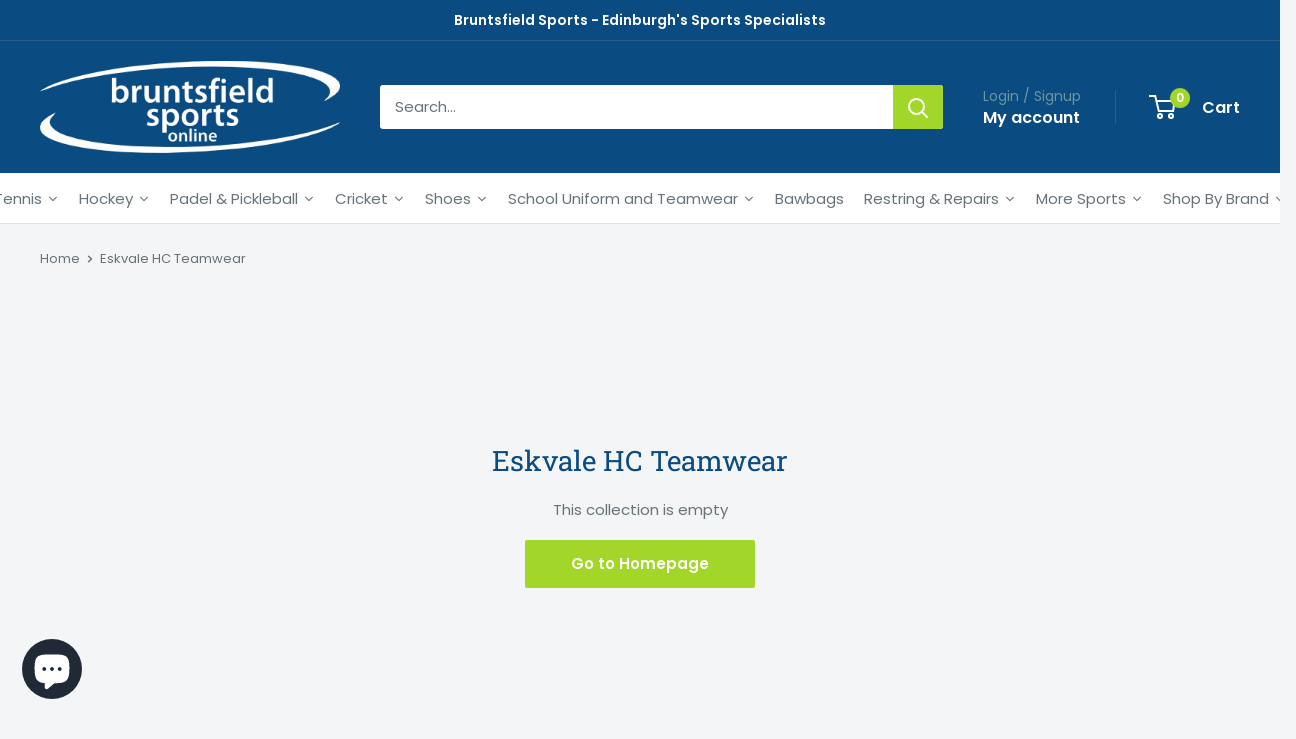

--- FILE ---
content_type: text/html; charset=utf-8
request_url: https://www.bruntsfieldsports.co.uk/collections/eskvale-hc-teamwear
body_size: 40855
content:
<!doctype html>

<html class="no-js" lang="en">
  <head>



	<style id="ymq-checkout-button-protect">
		[name="checkout"],[name="chekout"], a[href^="/checkout"], a[href="/account/login"].cart__submit, button[type="submit"].btn-order, a.btn.cart__checkout, a.cart__submit, .wc-proceed-to-checkout button, #cart_form .buttons .btn-primary, .ymq-checkout-button{
        	pointer-events: none;
        }
	</style>
	<script>
		function ymq_ready(fn){
			if(document.addEventListener){
				document.addEventListener('DOMContentLoaded',function(){
					document.removeEventListener('DOMContentLoaded',arguments.callee,false);
					fn();
				},false);
			}else if(document.attachEvent){
				document.attachEvent('onreadystatechange',function(){
					if(document.readyState=='complete'){
						document.detachEvent('onreadystatechange',arguments.callee);
						fn();
					}
				});
			}
		}
		ymq_ready(() => {
			setTimeout(function() {
				var ymq_checkout_button_protect = document.getElementById("ymq-checkout-button-protect");
				ymq_checkout_button_protect.remove();
			}, 100);
		})
    </script> 


 

 

 

 


<script defer src='https://cdn.shopify.com/s/files/1/0411/8639/4277/t/11/assets/spotlight.js'></script>

<link defer href='https://cdn.shopify.com/s/files/1/0411/8639/4277/t/11/assets/ymq-option.css' rel='stylesheet'> 

<link defer href='https://option.ymq.cool/option/bottom.css' rel='stylesheet'> 

<style id="ymq-jsstyle"></style> 

<div id="bndlr-loaded"></div>

<script>
    window.bundlerLoaded = true;
    
	window.ymq_option = window.ymq_option || {}; 

	ymq_option.shop = `bruntsfieldct.myshopify.com`; 

	ymq_option.token = `c389ef5f364694063a6c74b8bdd2feaaead6fe998b6290c4cabef22920fe45a6`; 

	ymq_option.timestamp = `1762223691`; 

	ymq_option.customer_id = ``; 

	ymq_option.page = `collection`; 
    
    ymq_option.cart = {"note":null,"attributes":{},"original_total_price":0,"total_price":0,"total_discount":0,"total_weight":0.0,"item_count":0,"items":[],"requires_shipping":false,"currency":"GBP","items_subtotal_price":0,"cart_level_discount_applications":[],"checkout_charge_amount":0};
    
    ymq_option.country = {
        iso_code: `GB`,
        name: `United Kingdom`
    };

	ymq_option.ymq_option_branding = {}; 
	  
		ymq_option.ymq_option_branding = {"button":{"--button-background-checked-color":"#000000","--button-background-color":"#FFFFFF","--button-background-disabled-color":"#FFFFFF","--button-border-checked-color":"#000000","--button-border-color":"#000000","--button-border-disabled-color":"#000000","--button-font-checked-color":"#FFFFFF","--button-font-disabled-color":"#cccccc","--button-font-color":"#000000","--button-border-radius":"0","--button-font-size":"14","--button-line-height":"20","--button-margin-l-r":"4","--button-margin-u-d":"4","--button-padding-l-r":"16","--button-padding-u-d":"8"},"radio":{"--radio-border-color":"#BBC1E1","--radio-border-checked-color":"#BBC1E1","--radio-border-disabled-color":"#BBC1E1","--radio-border-hover-color":"#BBC1E1","--radio-background-color":"#FFFFFF","--radio-background-checked-color":"#275EFE","--radio-background-disabled-color":"#E1E6F9","--radio-background-hover-color":"#FFFFFF","--radio-inner-color":"#E1E6F9","--radio-inner-checked-color":"#FFFFFF","--radio-inner-disabled-color":"#FFFFFF"},"input":{"--input-background-checked-color":"#FFFFFF","--input-background-color":"#FFFFFF","--input-border-checked-color":"#000000","--input-border-color":"#000000","--input-font-checked-color":"#000000","--input-font-color":"#000000","--input-border-radius":"0","--input-font-size":"14","--input-padding-l-r":"16","--input-padding-u-d":"9","--input-width":"100","--input-max-width":"400"},"select":{"--select-border-color":"#000000","--select-border-checked-color":"#000000","--select-background-color":"#FFFFFF","--select-background-checked-color":"#FFFFFF","--select-font-color":"#000000","--select-font-checked-color":"#000000","--select-option-background-color":"#FFFFFF","--select-option-background-checked-color":"#F5F9FF","--select-option-background-disabled-color":"#FFFFFF","--select-option-font-color":"#000000","--select-option-font-checked-color":"#000000","--select-option-font-disabled-color":"#CCCCCC","--select-padding-u-d":"9","--select-padding-l-r":"16","--select-option-padding-u-d":"9","--select-option-padding-l-r":"16","--select-width":"100","--select-max-width":"400","--select-font-size":"14","--select-border-radius":"0"},"multiple":{"--multiple-background-color":"#F5F9FF","--multiple-font-color":"#000000","--multiple-padding-u-d":"2","--multiple-padding-l-r":"8","--multiple-font-size":"12","--multiple-border-radius":"0"},"img":{"--img-border-color":"#E1E1E1","--img-border-checked-color":"#000000","--img-border-disabled-color":"#000000","--img-width":"50","--img-height":"50","--img-margin-u-d":"2","--img-margin-l-r":"2","--img-border-radius":"4"},"upload":{"--upload-background-color":"#409EFF","--upload-font-color":"#FFFFFF","--upload-border-color":"#409EFF","--upload-padding-u-d":"12","--upload-padding-l-r":"20","--upload-font-size":"12","--upload-border-radius":"4"},"cart":{"--cart-border-color":"#000000","--buy-border-color":"#000000","--cart-border-hover-color":"#000000","--buy-border-hover-color":"#000000","--cart-background-color":"#000000","--buy-background-color":"#000000","--cart-background-hover-color":"#000000","--buy-background-hover-color":"#000000","--cart-font-color":"#FFFFFF","--buy-font-color":"#FFFFFF","--cart-font-hover-color":"#FFFFFF","--buy-font-hover-color":"#FFFFFF","--cart-padding-u-d":"12","--cart-padding-l-r":"16","--buy-padding-u-d":"12","--buy-padding-l-r":"16","--cart-margin-u-d":"4","--cart-margin-l-r":"0","--buy-margin-u-d":"4","--buy-margin-l-r":"0","--cart-width":"100","--cart-max-width":"800","--buy-width":"100","--buy-max-width":"800","--cart-font-size":"14","--cart-border-radius":"0","--buy-font-size":"14","--buy-border-radius":"0"},"quantity":{"--quantity-border-color":"#A6A3A3","--quantity-font-color":"#000000","--quantity-background-color":"#FFFFFF","--quantity-width":"150","--quantity-height":"40","--quantity-font-size":"14","--quantity-border-radius":"0"},"global":{"--global-title-color":"#000000","--global-help-color":"#000000","--global-error-color":"#DC3545","--global-title-font-size":"14","--global-help-font-size":"12","--global-error-font-size":"12","--global-margin-top":"0","--global-margin-bottom":"20","--global-margin-left":"0","--global-margin-right":"0","--global-title-margin-top":"0","--global-title-margin-bottom":"5","--global-title-margin-left":"0","--global-title-margin-right":"0","--global-help-margin-top":"5","--global-help-margin-bottom":"0","--global-help-margin-left":"0","--global-help-margin-right":"0","--global-error-margin-top":"5","--global-error-margin-bottom":"0","--global-error-margin-left":"0","--global-error-margin-right":"0"},"discount":{"--new-discount-normal-color":"#1878B9","--new-discount-error-color":"#E22120","--new-discount-layout":"flex-end"},"lan":{"require":"This is a required field.","email":"Please enter a valid email address.","phone":"Please enter the correct phone.","number":"Please enter an number.","integer":"Please enter an integer.","min_char":"Please enter no less than %s characters.","max_char":"Please enter no more than %s characters.","max_s":"Please choose less than %s options.","min_s":"Please choose more than %s options.","total_s":"Please choose %s options.","min":"Please enter no less than %s.","max":"Please enter no more than %s.","currency":"GBP","sold_out":"sold out","please_choose":"Please choose","add_to_cart":"ADD TO CART","buy_it_now":"BUY IT NOW","add_price_text":"Selection will add %s to the price","discount_code":"Discount code","application":"Apply","discount_error1":"Enter a valid discount code","discount_error2":"discount code isn't valid for the items in your cart"},"price":{"--price-border-color":"#000000","--price-background-color":"#FFFFFF","--price-font-color":"#000000","--price-price-font-color":"#03de90","--price-padding-u-d":"9","--price-padding-l-r":"16","--price-width":"100","--price-max-width":"400","--price-font-size":"14","--price-border-radius":"0"},"extra":{"is_show":"0","plan":1,"quantity-box":"0","price-value":"3,4,15,6,16,7","variant-original-margin-bottom":"15","strong-dorp-down":0,"radio-unchecked":1,"close-cart-rate":"1","automic-swatch-ajax":"1","img-option-bigger":1,"add-button-reload":"1","version":200,"app-status":"1","make-sku":0,"init-variant-type":"3","id":"26824605799","one-time-qty-1":"0","cart-qty-update":"0","min-max-new":"0","real-time-upload":"0","real-time-upload-free":"0","add-to-cart-form":"","min-max":"0","img_cdn":"0","price-time":"0","main-product-with-properties":"0","child-item-action":"","is_small":"1","exclude-free-products":"0","options_list_show":"0","option_value_split":",","penny-variant":"","extra-charge":"","ajaxcart-product-type":"0","ajaxcart-modal":"0","trigger-ajaxcart-modal-show":"","add-cart-timeout":"50","qty-input-trigger":"0","variant-not-disabled":"0","variant-id-dom":"","add-cart-form-number":"0","product-price-in-product-page":"","product-compare-at-price-in-product-page":"","product-price-in-product-page-qty":"","product-compare-at-price-in-product-page-qty":"","hide-shopify-option":"","show-quantity":"","quantity-change":"","product-hide":"","product-show":"","product-add-to-cart":"","payment-button-hide":"","payment-button-hide-product":"","discount-before":"","cart-quantity-click-change":"","cart-quantity-change":"","check-out-button":"","variant-condition-label-class":"","variant-condition-value-parent-class":"","variant-condition-value-class":"","variant-condition-click-class":"","trigger-select":"","trigger-select-join":"","locale":"0","other-form-data":"0","bunow":"0","cart-ajax":"0","add-cart-url":"","theme-variant-class":"","theme-variant-class-no":".ymq_v_b","add-cart-carry-currency":"1","extra-style-code":".product-form__info-list {\r\n       display: block !important;\r\n}","variant-id-from":"0","trigger-option-dom":"","qty-dis-qty":"0","show_wholesale_pricing_fixed":"1","tooltip_type":"flipIn","build_buy_now":"","currency-install":"true","currency-load":"","currency-do":"true","currency-beforedo":"","currency-status":"true","currency-format":"","currency-init":"","before_init_product":"ymqJq(\".product-form__info-item--quantity\").before(`<div class=\"ymq_v_b\"></div>`)","before_init_cart":"","buildYmqDom_b":"","buildYmqDom_a":"","replaceDomPrice_b":"","replaceDomPrice_a":"","replaceDomPrice_b_all_time":"","buildFormData_b":"","buildFormData_a":"","ymqDiscountClick_b":"","ymqDiscountClick_a":"","doAddCart_before_validate":"","doAddCart_after_validate":"","doAddCart_before_getAjaxData":"","doAddCart_after_getAjaxData":"","doAddCart_success":"","doAddCart_error":"","doCheckout_before_checkoutqty":"","doCheckout_after_checkoutqty":"","doCheckout_before_getAjaxData":"","doCheckout_after_getAjaxData":"","doCheckout_success":"","doCheckout_error":"","color-swatch-title":"Colour","color-matching":"{\"Red\":\"#F90A21\",\"White\":\"#FFFFFF\",\"Blue\":\"#1072DF\",\"Yellow\":\"#F9F904\",\"Orange\":\"#FF9200\",\"Black\":\"#000000\",\"Natural\":\"#F1F1D8\",\"Green\":\"#3AFF31\"}","show-canvas-text":"0","color-swatch":"1"}}; 
	 
        
    
    
    
        
        
        	ymq_option[`ymq_extra_0`] = {};
        
    
        
        
    
        
        
    
        
        
    
        
        
    
        
        
    
        
        
    
        
        
    
        
        
    
        
        
    
    

	
</script><script defer src='https://option.ymq.cool/option/ymq-option.js'></script>

    <meta charset="utf-8">
    <meta name="viewport" content="width=device-width, initial-scale=1.0, height=device-height, minimum-scale=1.0, maximum-scale=1.0">
    <meta name="theme-color" content="#0a4b82">

    <title>Eskvale HC Teamwear</title><link rel="canonical" href="https://www.bruntsfieldsports.co.uk/collections/eskvale-hc-teamwear"><link rel="shortcut icon" href="//www.bruntsfieldsports.co.uk/cdn/shop/files/rhwd_-_bfs_teamwear_v2_96x96.jpg?v=1655881638" type="image/png"><link rel="preload" as="style" href="//www.bruntsfieldsports.co.uk/cdn/shop/t/29/assets/theme.css?v=179700503756231500981704844278">
    <link rel="preload" as="script" href="//www.bruntsfieldsports.co.uk/cdn/shop/t/29/assets/theme.js?v=172328226944126308931704844278">
    <link rel="preconnect" href="https://cdn.shopify.com">
    <link rel="preconnect" href="https://fonts.shopifycdn.com">
    <link rel="dns-prefetch" href="https://productreviews.shopifycdn.com">
    <link rel="dns-prefetch" href="https://ajax.googleapis.com">
    <link rel="dns-prefetch" href="https://maps.googleapis.com">
    <link rel="dns-prefetch" href="https://maps.gstatic.com">

    <meta property="og:type" content="website">
  <meta property="og:title" content="Eskvale HC Teamwear">
  <meta property="og:image" content="http://www.bruntsfieldsports.co.uk/cdn/shopifycloud/storefront/assets/no-image-2048-a2addb12.gif">
  <meta property="og:image:secure_url" content="https://www.bruntsfieldsports.co.uk/cdn/shopifycloud/storefront/assets/no-image-2048-a2addb12.gif">
  <meta property="og:image:width" content="">
  <meta property="og:image:height" content=""><meta property="og:url" content="https://www.bruntsfieldsports.co.uk/collections/eskvale-hc-teamwear">
<meta property="og:site_name" content="Bruntsfield Sports Online"><meta name="twitter:card" content="summary"><meta name="twitter:title" content="Eskvale HC Teamwear">
  <meta name="twitter:description" content="">
  <meta name="twitter:image" content="https://www.bruntsfieldsports.co.uk/cdn/shopifycloud/storefront/assets/no-image-2048-a2addb12_600x600_crop_center.gif">
    <link rel="preload" href="//www.bruntsfieldsports.co.uk/cdn/fonts/roboto_slab/robotoslab_n4.d3a9266696fe77645ad2b6579a2b30c11742dc68.woff2" as="font" type="font/woff2" crossorigin><link rel="preload" href="//www.bruntsfieldsports.co.uk/cdn/fonts/poppins/poppins_n4.0ba78fa5af9b0e1a374041b3ceaadf0a43b41362.woff2" as="font" type="font/woff2" crossorigin><style>
  @font-face {
  font-family: "Roboto Slab";
  font-weight: 400;
  font-style: normal;
  font-display: swap;
  src: url("//www.bruntsfieldsports.co.uk/cdn/fonts/roboto_slab/robotoslab_n4.d3a9266696fe77645ad2b6579a2b30c11742dc68.woff2") format("woff2"),
       url("//www.bruntsfieldsports.co.uk/cdn/fonts/roboto_slab/robotoslab_n4.ac73924d0e45cb28b8adb30cbb4ff26dbe125c23.woff") format("woff");
}

  @font-face {
  font-family: Poppins;
  font-weight: 400;
  font-style: normal;
  font-display: swap;
  src: url("//www.bruntsfieldsports.co.uk/cdn/fonts/poppins/poppins_n4.0ba78fa5af9b0e1a374041b3ceaadf0a43b41362.woff2") format("woff2"),
       url("//www.bruntsfieldsports.co.uk/cdn/fonts/poppins/poppins_n4.214741a72ff2596839fc9760ee7a770386cf16ca.woff") format("woff");
}

@font-face {
  font-family: Poppins;
  font-weight: 600;
  font-style: normal;
  font-display: swap;
  src: url("//www.bruntsfieldsports.co.uk/cdn/fonts/poppins/poppins_n6.aa29d4918bc243723d56b59572e18228ed0786f6.woff2") format("woff2"),
       url("//www.bruntsfieldsports.co.uk/cdn/fonts/poppins/poppins_n6.5f815d845fe073750885d5b7e619ee00e8111208.woff") format("woff");
}



  @font-face {
  font-family: Poppins;
  font-weight: 700;
  font-style: normal;
  font-display: swap;
  src: url("//www.bruntsfieldsports.co.uk/cdn/fonts/poppins/poppins_n7.56758dcf284489feb014a026f3727f2f20a54626.woff2") format("woff2"),
       url("//www.bruntsfieldsports.co.uk/cdn/fonts/poppins/poppins_n7.f34f55d9b3d3205d2cd6f64955ff4b36f0cfd8da.woff") format("woff");
}

  @font-face {
  font-family: Poppins;
  font-weight: 400;
  font-style: italic;
  font-display: swap;
  src: url("//www.bruntsfieldsports.co.uk/cdn/fonts/poppins/poppins_i4.846ad1e22474f856bd6b81ba4585a60799a9f5d2.woff2") format("woff2"),
       url("//www.bruntsfieldsports.co.uk/cdn/fonts/poppins/poppins_i4.56b43284e8b52fc64c1fd271f289a39e8477e9ec.woff") format("woff");
}

  @font-face {
  font-family: Poppins;
  font-weight: 700;
  font-style: italic;
  font-display: swap;
  src: url("//www.bruntsfieldsports.co.uk/cdn/fonts/poppins/poppins_i7.42fd71da11e9d101e1e6c7932199f925f9eea42d.woff2") format("woff2"),
       url("//www.bruntsfieldsports.co.uk/cdn/fonts/poppins/poppins_i7.ec8499dbd7616004e21155106d13837fff4cf556.woff") format("woff");
}


  :root {
    --default-text-font-size : 15px;
    --base-text-font-size    : 15px;
    --heading-font-family    : "Roboto Slab", serif;
    --heading-font-weight    : 400;
    --heading-font-style     : normal;
    --text-font-family       : Poppins, sans-serif;
    --text-font-weight       : 400;
    --text-font-style        : normal;
    --text-font-bolder-weight: 600;
    --text-link-decoration   : underline;

    --text-color               : #677279;
    --text-color-rgb           : 103, 114, 121;
    --heading-color            : #0a4b82;
    --border-color             : #e1e3e4;
    --border-color-rgb         : 225, 227, 228;
    --form-border-color        : #d4d6d8;
    --accent-color             : #0a4b82;
    --accent-color-rgb         : 10, 75, 130;
    --link-color               : #a2d729;
    --link-color-hover         : #72971c;
    --background               : #f3f5f6;
    --secondary-background     : #ffffff;
    --secondary-background-rgb : 255, 255, 255;
    --accent-background        : rgba(10, 75, 130, 0.08);

    --input-background: #ffffff;

    --error-color       : #ff0000;
    --error-background  : rgba(255, 0, 0, 0.07);
    --success-color     : #00aa00;
    --success-background: rgba(0, 170, 0, 0.11);

    --primary-button-background      : #a2d729;
    --primary-button-background-rgb  : 162, 215, 41;
    --primary-button-text-color      : #ffffff;
    --secondary-button-background    : #1e2d7d;
    --secondary-button-background-rgb: 30, 45, 125;
    --secondary-button-text-color    : #ffffff;

    --header-background      : #0a4b82;
    --header-text-color      : #ffffff;
    --header-light-text-color: #6c969d;
    --header-border-color    : rgba(108, 150, 157, 0.3);
    --header-accent-color    : #a2d729;

    --footer-background-color:    #e1e3e4;
    --footer-heading-text-color:  #0a4b82;
    --footer-body-text-color:     #677279;
    --footer-body-text-color-rgb: 103, 114, 121;
    --footer-accent-color:        #0a4b82;
    --footer-accent-color-rgb:    10, 75, 130;
    --footer-border:              none;
    
    --flickity-arrow-color: #abb1b4;--product-on-sale-accent           : #000000;
    --product-on-sale-accent-rgb       : 0, 0, 0;
    --product-on-sale-color            : #ffffff;
    --product-in-stock-color           : #008a00;
    --product-low-stock-color          : #ee0000;
    --product-sold-out-color           : #8a9297;
    --product-custom-label-1-background: #6c969d;
    --product-custom-label-1-color     : #ffffff;
    --product-custom-label-2-background: #0a4b82;
    --product-custom-label-2-color     : #ffffff;
    --product-review-star-color        : #ffbd00;

    --mobile-container-gutter : 20px;
    --desktop-container-gutter: 40px;

    /* Shopify related variables */
    --payment-terms-background-color: #f3f5f6;
  }
</style>

<script>
  // IE11 does not have support for CSS variables, so we have to polyfill them
  if (!(((window || {}).CSS || {}).supports && window.CSS.supports('(--a: 0)'))) {
    const script = document.createElement('script');
    script.type = 'text/javascript';
    script.src = 'https://cdn.jsdelivr.net/npm/css-vars-ponyfill@2';
    script.onload = function() {
      cssVars({});
    };

    document.getElementsByTagName('head')[0].appendChild(script);
  }
</script>


    <script>window.performance && window.performance.mark && window.performance.mark('shopify.content_for_header.start');</script><meta name="google-site-verification" content="z5r1_GC40MR8dlWWf0sSnUlA4GUHHfhf3NrQAil-Hf8">
<meta id="shopify-digital-wallet" name="shopify-digital-wallet" content="/26824605799/digital_wallets/dialog">
<meta name="shopify-checkout-api-token" content="b17765db2530874df0e7cee91475d2c9">
<link rel="alternate" type="application/atom+xml" title="Feed" href="/collections/eskvale-hc-teamwear.atom" />
<link rel="alternate" type="application/json+oembed" href="https://www.bruntsfieldsports.co.uk/collections/eskvale-hc-teamwear.oembed">
<script async="async" src="/checkouts/internal/preloads.js?locale=en-GB"></script>
<link rel="preconnect" href="https://shop.app" crossorigin="anonymous">
<script async="async" src="https://shop.app/checkouts/internal/preloads.js?locale=en-GB&shop_id=26824605799" crossorigin="anonymous"></script>
<script id="apple-pay-shop-capabilities" type="application/json">{"shopId":26824605799,"countryCode":"GB","currencyCode":"GBP","merchantCapabilities":["supports3DS"],"merchantId":"gid:\/\/shopify\/Shop\/26824605799","merchantName":"Bruntsfield Sports Online","requiredBillingContactFields":["postalAddress","email","phone"],"requiredShippingContactFields":["postalAddress","email","phone"],"shippingType":"shipping","supportedNetworks":["visa","maestro","masterCard","amex","discover","elo"],"total":{"type":"pending","label":"Bruntsfield Sports Online","amount":"1.00"},"shopifyPaymentsEnabled":true,"supportsSubscriptions":true}</script>
<script id="shopify-features" type="application/json">{"accessToken":"b17765db2530874df0e7cee91475d2c9","betas":["rich-media-storefront-analytics"],"domain":"www.bruntsfieldsports.co.uk","predictiveSearch":true,"shopId":26824605799,"locale":"en"}</script>
<script>var Shopify = Shopify || {};
Shopify.shop = "bruntsfieldct.myshopify.com";
Shopify.locale = "en";
Shopify.currency = {"active":"GBP","rate":"1.0"};
Shopify.country = "GB";
Shopify.theme = {"name":"Warehouse - LIVE","id":123687764071,"schema_name":"Warehouse","schema_version":"4.4.1","theme_store_id":871,"role":"main"};
Shopify.theme.handle = "null";
Shopify.theme.style = {"id":null,"handle":null};
Shopify.cdnHost = "www.bruntsfieldsports.co.uk/cdn";
Shopify.routes = Shopify.routes || {};
Shopify.routes.root = "/";</script>
<script type="module">!function(o){(o.Shopify=o.Shopify||{}).modules=!0}(window);</script>
<script>!function(o){function n(){var o=[];function n(){o.push(Array.prototype.slice.apply(arguments))}return n.q=o,n}var t=o.Shopify=o.Shopify||{};t.loadFeatures=n(),t.autoloadFeatures=n()}(window);</script>
<script>
  window.ShopifyPay = window.ShopifyPay || {};
  window.ShopifyPay.apiHost = "shop.app\/pay";
  window.ShopifyPay.redirectState = null;
</script>
<script id="shop-js-analytics" type="application/json">{"pageType":"collection"}</script>
<script defer="defer" async type="module" src="//www.bruntsfieldsports.co.uk/cdn/shopifycloud/shop-js/modules/v2/client.init-shop-cart-sync_Bc8-qrdt.en.esm.js"></script>
<script defer="defer" async type="module" src="//www.bruntsfieldsports.co.uk/cdn/shopifycloud/shop-js/modules/v2/chunk.common_CmNk3qlo.esm.js"></script>
<script type="module">
  await import("//www.bruntsfieldsports.co.uk/cdn/shopifycloud/shop-js/modules/v2/client.init-shop-cart-sync_Bc8-qrdt.en.esm.js");
await import("//www.bruntsfieldsports.co.uk/cdn/shopifycloud/shop-js/modules/v2/chunk.common_CmNk3qlo.esm.js");

  window.Shopify.SignInWithShop?.initShopCartSync?.({"fedCMEnabled":true,"windoidEnabled":true});

</script>
<script>
  window.Shopify = window.Shopify || {};
  if (!window.Shopify.featureAssets) window.Shopify.featureAssets = {};
  window.Shopify.featureAssets['shop-js'] = {"shop-cart-sync":["modules/v2/client.shop-cart-sync_DOpY4EW0.en.esm.js","modules/v2/chunk.common_CmNk3qlo.esm.js"],"shop-button":["modules/v2/client.shop-button_CI-s0xGZ.en.esm.js","modules/v2/chunk.common_CmNk3qlo.esm.js"],"init-fed-cm":["modules/v2/client.init-fed-cm_D2vsy40D.en.esm.js","modules/v2/chunk.common_CmNk3qlo.esm.js"],"init-windoid":["modules/v2/client.init-windoid_CXNAd0Cm.en.esm.js","modules/v2/chunk.common_CmNk3qlo.esm.js"],"shop-toast-manager":["modules/v2/client.shop-toast-manager_Cx0C6may.en.esm.js","modules/v2/chunk.common_CmNk3qlo.esm.js"],"shop-cash-offers":["modules/v2/client.shop-cash-offers_CL9Nay2h.en.esm.js","modules/v2/chunk.common_CmNk3qlo.esm.js","modules/v2/chunk.modal_CvhjeixQ.esm.js"],"avatar":["modules/v2/client.avatar_BTnouDA3.en.esm.js"],"init-shop-email-lookup-coordinator":["modules/v2/client.init-shop-email-lookup-coordinator_B9mmbKi4.en.esm.js","modules/v2/chunk.common_CmNk3qlo.esm.js"],"init-shop-cart-sync":["modules/v2/client.init-shop-cart-sync_Bc8-qrdt.en.esm.js","modules/v2/chunk.common_CmNk3qlo.esm.js"],"pay-button":["modules/v2/client.pay-button_Bhm3077V.en.esm.js","modules/v2/chunk.common_CmNk3qlo.esm.js"],"init-customer-accounts-sign-up":["modules/v2/client.init-customer-accounts-sign-up_C7zhr03q.en.esm.js","modules/v2/client.shop-login-button_BbMx65lK.en.esm.js","modules/v2/chunk.common_CmNk3qlo.esm.js","modules/v2/chunk.modal_CvhjeixQ.esm.js"],"init-shop-for-new-customer-accounts":["modules/v2/client.init-shop-for-new-customer-accounts_rLbLSDTe.en.esm.js","modules/v2/client.shop-login-button_BbMx65lK.en.esm.js","modules/v2/chunk.common_CmNk3qlo.esm.js","modules/v2/chunk.modal_CvhjeixQ.esm.js"],"checkout-modal":["modules/v2/client.checkout-modal_Fp9GouFF.en.esm.js","modules/v2/chunk.common_CmNk3qlo.esm.js","modules/v2/chunk.modal_CvhjeixQ.esm.js"],"init-customer-accounts":["modules/v2/client.init-customer-accounts_DkVf8Jdu.en.esm.js","modules/v2/client.shop-login-button_BbMx65lK.en.esm.js","modules/v2/chunk.common_CmNk3qlo.esm.js","modules/v2/chunk.modal_CvhjeixQ.esm.js"],"shop-login-button":["modules/v2/client.shop-login-button_BbMx65lK.en.esm.js","modules/v2/chunk.common_CmNk3qlo.esm.js","modules/v2/chunk.modal_CvhjeixQ.esm.js"],"shop-login":["modules/v2/client.shop-login_B9KWmZaW.en.esm.js","modules/v2/chunk.common_CmNk3qlo.esm.js","modules/v2/chunk.modal_CvhjeixQ.esm.js"],"shop-follow-button":["modules/v2/client.shop-follow-button_B-omSWeu.en.esm.js","modules/v2/chunk.common_CmNk3qlo.esm.js","modules/v2/chunk.modal_CvhjeixQ.esm.js"],"lead-capture":["modules/v2/client.lead-capture_DZQFWrYz.en.esm.js","modules/v2/chunk.common_CmNk3qlo.esm.js","modules/v2/chunk.modal_CvhjeixQ.esm.js"],"payment-terms":["modules/v2/client.payment-terms_Bl_bs7GP.en.esm.js","modules/v2/chunk.common_CmNk3qlo.esm.js","modules/v2/chunk.modal_CvhjeixQ.esm.js"]};
</script>
<script>(function() {
  var isLoaded = false;
  function asyncLoad() {
    if (isLoaded) return;
    isLoaded = true;
    var urls = ["https:\/\/cdn.shopify.com\/s\/files\/1\/0411\/8639\/4277\/t\/11\/assets\/mw4M5Ya3iFNARE4t.js?shop=bruntsfieldct.myshopify.com","\/\/cdn.shopify.com\/s\/files\/1\/0875\/2064\/files\/easysale-countdown-timer-1.0.0.min.js?shop=bruntsfieldct.myshopify.com","https:\/\/size-guides.esc-apps-cdn.com\/1739196513-app.bruntsfieldct.myshopify.com.js?shop=bruntsfieldct.myshopify.com","https:\/\/cdn.hextom.com\/js\/freeshippingbar.js?shop=bruntsfieldct.myshopify.com"];
    for (var i = 0; i < urls.length; i++) {
      var s = document.createElement('script');
      s.type = 'text/javascript';
      s.async = true;
      s.src = urls[i];
      var x = document.getElementsByTagName('script')[0];
      x.parentNode.insertBefore(s, x);
    }
  };
  if(window.attachEvent) {
    window.attachEvent('onload', asyncLoad);
  } else {
    window.addEventListener('load', asyncLoad, false);
  }
})();</script>
<script id="__st">var __st={"a":26824605799,"offset":0,"reqid":"44ccf233-a006-493f-81d5-ff99d7dd0c74-1762223691","pageurl":"www.bruntsfieldsports.co.uk\/collections\/eskvale-hc-teamwear","u":"778cf62023f8","p":"collection","rtyp":"collection","rid":265523593319};</script>
<script>window.ShopifyPaypalV4VisibilityTracking = true;</script>
<script id="captcha-bootstrap">!function(){'use strict';const t='contact',e='account',n='new_comment',o=[[t,t],['blogs',n],['comments',n],[t,'customer']],c=[[e,'customer_login'],[e,'guest_login'],[e,'recover_customer_password'],[e,'create_customer']],r=t=>t.map((([t,e])=>`form[action*='/${t}']:not([data-nocaptcha='true']) input[name='form_type'][value='${e}']`)).join(','),a=t=>()=>t?[...document.querySelectorAll(t)].map((t=>t.form)):[];function s(){const t=[...o],e=r(t);return a(e)}const i='password',u='form_key',d=['recaptcha-v3-token','g-recaptcha-response','h-captcha-response',i],f=()=>{try{return window.sessionStorage}catch{return}},m='__shopify_v',_=t=>t.elements[u];function p(t,e,n=!1){try{const o=window.sessionStorage,c=JSON.parse(o.getItem(e)),{data:r}=function(t){const{data:e,action:n}=t;return t[m]||n?{data:e,action:n}:{data:t,action:n}}(c);for(const[e,n]of Object.entries(r))t.elements[e]&&(t.elements[e].value=n);n&&o.removeItem(e)}catch(o){console.error('form repopulation failed',{error:o})}}const l='form_type',E='cptcha';function T(t){t.dataset[E]=!0}const w=window,h=w.document,L='Shopify',v='ce_forms',y='captcha';let A=!1;((t,e)=>{const n=(g='f06e6c50-85a8-45c8-87d0-21a2b65856fe',I='https://cdn.shopify.com/shopifycloud/storefront-forms-hcaptcha/ce_storefront_forms_captcha_hcaptcha.v1.5.2.iife.js',D={infoText:'Protected by hCaptcha',privacyText:'Privacy',termsText:'Terms'},(t,e,n)=>{const o=w[L][v],c=o.bindForm;if(c)return c(t,g,e,D).then(n);var r;o.q.push([[t,g,e,D],n]),r=I,A||(h.body.append(Object.assign(h.createElement('script'),{id:'captcha-provider',async:!0,src:r})),A=!0)});var g,I,D;w[L]=w[L]||{},w[L][v]=w[L][v]||{},w[L][v].q=[],w[L][y]=w[L][y]||{},w[L][y].protect=function(t,e){n(t,void 0,e),T(t)},Object.freeze(w[L][y]),function(t,e,n,w,h,L){const[v,y,A,g]=function(t,e,n){const i=e?o:[],u=t?c:[],d=[...i,...u],f=r(d),m=r(i),_=r(d.filter((([t,e])=>n.includes(e))));return[a(f),a(m),a(_),s()]}(w,h,L),I=t=>{const e=t.target;return e instanceof HTMLFormElement?e:e&&e.form},D=t=>v().includes(t);t.addEventListener('submit',(t=>{const e=I(t);if(!e)return;const n=D(e)&&!e.dataset.hcaptchaBound&&!e.dataset.recaptchaBound,o=_(e),c=g().includes(e)&&(!o||!o.value);(n||c)&&t.preventDefault(),c&&!n&&(function(t){try{if(!f())return;!function(t){const e=f();if(!e)return;const n=_(t);if(!n)return;const o=n.value;o&&e.removeItem(o)}(t);const e=Array.from(Array(32),(()=>Math.random().toString(36)[2])).join('');!function(t,e){_(t)||t.append(Object.assign(document.createElement('input'),{type:'hidden',name:u})),t.elements[u].value=e}(t,e),function(t,e){const n=f();if(!n)return;const o=[...t.querySelectorAll(`input[type='${i}']`)].map((({name:t})=>t)),c=[...d,...o],r={};for(const[a,s]of new FormData(t).entries())c.includes(a)||(r[a]=s);n.setItem(e,JSON.stringify({[m]:1,action:t.action,data:r}))}(t,e)}catch(e){console.error('failed to persist form',e)}}(e),e.submit())}));const S=(t,e)=>{t&&!t.dataset[E]&&(n(t,e.some((e=>e===t))),T(t))};for(const o of['focusin','change'])t.addEventListener(o,(t=>{const e=I(t);D(e)&&S(e,y())}));const B=e.get('form_key'),M=e.get(l),P=B&&M;t.addEventListener('DOMContentLoaded',(()=>{const t=y();if(P)for(const e of t)e.elements[l].value===M&&p(e,B);[...new Set([...A(),...v().filter((t=>'true'===t.dataset.shopifyCaptcha))])].forEach((e=>S(e,t)))}))}(h,new URLSearchParams(w.location.search),n,t,e,['guest_login'])})(!0,!0)}();</script>
<script integrity="sha256-52AcMU7V7pcBOXWImdc/TAGTFKeNjmkeM1Pvks/DTgc=" data-source-attribution="shopify.loadfeatures" defer="defer" src="//www.bruntsfieldsports.co.uk/cdn/shopifycloud/storefront/assets/storefront/load_feature-81c60534.js" crossorigin="anonymous"></script>
<script crossorigin="anonymous" defer="defer" src="//www.bruntsfieldsports.co.uk/cdn/shopifycloud/storefront/assets/shopify_pay/storefront-65b4c6d7.js?v=20250812"></script>
<script data-source-attribution="shopify.dynamic_checkout.dynamic.init">var Shopify=Shopify||{};Shopify.PaymentButton=Shopify.PaymentButton||{isStorefrontPortableWallets:!0,init:function(){window.Shopify.PaymentButton.init=function(){};var t=document.createElement("script");t.src="https://www.bruntsfieldsports.co.uk/cdn/shopifycloud/portable-wallets/latest/portable-wallets.en.js",t.type="module",document.head.appendChild(t)}};
</script>
<script data-source-attribution="shopify.dynamic_checkout.buyer_consent">
  function portableWalletsHideBuyerConsent(e){var t=document.getElementById("shopify-buyer-consent"),n=document.getElementById("shopify-subscription-policy-button");t&&n&&(t.classList.add("hidden"),t.setAttribute("aria-hidden","true"),n.removeEventListener("click",e))}function portableWalletsShowBuyerConsent(e){var t=document.getElementById("shopify-buyer-consent"),n=document.getElementById("shopify-subscription-policy-button");t&&n&&(t.classList.remove("hidden"),t.removeAttribute("aria-hidden"),n.addEventListener("click",e))}window.Shopify?.PaymentButton&&(window.Shopify.PaymentButton.hideBuyerConsent=portableWalletsHideBuyerConsent,window.Shopify.PaymentButton.showBuyerConsent=portableWalletsShowBuyerConsent);
</script>
<script data-source-attribution="shopify.dynamic_checkout.cart.bootstrap">document.addEventListener("DOMContentLoaded",(function(){function t(){return document.querySelector("shopify-accelerated-checkout-cart, shopify-accelerated-checkout")}if(t())Shopify.PaymentButton.init();else{new MutationObserver((function(e,n){t()&&(Shopify.PaymentButton.init(),n.disconnect())})).observe(document.body,{childList:!0,subtree:!0})}}));
</script>
<script id='scb4127' type='text/javascript' async='' src='https://www.bruntsfieldsports.co.uk/cdn/shopifycloud/privacy-banner/storefront-banner.js'></script><link id="shopify-accelerated-checkout-styles" rel="stylesheet" media="screen" href="https://www.bruntsfieldsports.co.uk/cdn/shopifycloud/portable-wallets/latest/accelerated-checkout-backwards-compat.css" crossorigin="anonymous">
<style id="shopify-accelerated-checkout-cart">
        #shopify-buyer-consent {
  margin-top: 1em;
  display: inline-block;
  width: 100%;
}

#shopify-buyer-consent.hidden {
  display: none;
}

#shopify-subscription-policy-button {
  background: none;
  border: none;
  padding: 0;
  text-decoration: underline;
  font-size: inherit;
  cursor: pointer;
}

#shopify-subscription-policy-button::before {
  box-shadow: none;
}

      </style>

<script>window.performance && window.performance.mark && window.performance.mark('shopify.content_for_header.end');</script>

    <link rel="stylesheet" href="//www.bruntsfieldsports.co.uk/cdn/shop/t/29/assets/theme.css?v=179700503756231500981704844278">

    


  <script type="application/ld+json">
  {
    "@context": "https://schema.org",
    "@type": "BreadcrumbList",
  "itemListElement": [{
      "@type": "ListItem",
      "position": 1,
      "name": "Home",
      "item": "https://www.bruntsfieldsports.co.uk"
    },{
          "@type": "ListItem",
          "position": 2,
          "name": "Eskvale HC Teamwear",
          "item": "https://www.bruntsfieldsports.co.uk/collections/eskvale-hc-teamwear"
        }]
  }
  </script>



    <script>
      // This allows to expose several variables to the global scope, to be used in scripts
      window.theme = {
        pageType: "collection",
        cartCount: 0,
        moneyFormat: "£{{amount}}",
        moneyWithCurrencyFormat: "£{{amount}} GBP",
        currencyCodeEnabled: false,
        showDiscount: true,
        discountMode: "percentage",
        cartType: "drawer"
      };

      window.routes = {
        rootUrl: "\/",
        rootUrlWithoutSlash: '',
        cartUrl: "\/cart",
        cartAddUrl: "\/cart\/add",
        cartChangeUrl: "\/cart\/change",
        searchUrl: "\/search",
        productRecommendationsUrl: "\/recommendations\/products"
      };

      window.languages = {
        productRegularPrice: "Regular price",
        productSalePrice: "Sale price",
        collectionOnSaleLabel: "Save {{savings}}",
        productFormUnavailable: "Unavailable",
        productFormAddToCart: "Add to cart",
        productFormPreOrder: "Pre-order",
        productFormSoldOut: "Sold out",
        productAdded: "Product has been added to your cart",
        productAddedShort: "Added!",
        shippingEstimatorNoResults: "No shipping could be found for your address.",
        shippingEstimatorOneResult: "There is one shipping rate for your address:",
        shippingEstimatorMultipleResults: "There are {{count}} shipping rates for your address:",
        shippingEstimatorErrors: "There are some errors:"
      };

      document.documentElement.className = document.documentElement.className.replace('no-js', 'js');
    </script><script src="//www.bruntsfieldsports.co.uk/cdn/shop/t/29/assets/theme.js?v=172328226944126308931704844278" defer></script>
    <script src="//www.bruntsfieldsports.co.uk/cdn/shop/t/29/assets/custom.js?v=102476495355921946141704844278" defer></script><script>
        (function () {
          window.onpageshow = function() {
            // We force re-freshing the cart content onpageshow, as most browsers will serve a cache copy when hitting the
            // back button, which cause staled data
            document.documentElement.dispatchEvent(new CustomEvent('cart:refresh', {
              bubbles: true,
              detail: {scrollToTop: false}
            }));
          };
        })();
      </script><!--Gem_Page_Header_Script-->
    


<!--End_Gem_Page_Header_Script-->



    

    
  
<!-- BEGIN app block: shopify://apps/preorder-now-pre-order-pq/blocks/app-embed/551fab2c-3af6-4a8f-ba21-736a71cb4540 --><!-- END app block --><script src="https://cdn.shopify.com/extensions/97f1d596-8c25-4c5e-8e06-739ecf95b005/preorder-now-pre-order-pq-33/assets/prequik.js" type="text/javascript" defer="defer"></script>
<link href="https://cdn.shopify.com/extensions/97f1d596-8c25-4c5e-8e06-739ecf95b005/preorder-now-pre-order-pq-33/assets/cx-prequik.css" rel="stylesheet" type="text/css" media="all">
<script src="https://cdn.shopify.com/extensions/7bc9bb47-adfa-4267-963e-cadee5096caf/inbox-1252/assets/inbox-chat-loader.js" type="text/javascript" defer="defer"></script>
<link href="https://monorail-edge.shopifysvc.com" rel="dns-prefetch">
<script>(function(){if ("sendBeacon" in navigator && "performance" in window) {try {var session_token_from_headers = performance.getEntriesByType('navigation')[0].serverTiming.find(x => x.name == '_s').description;} catch {var session_token_from_headers = undefined;}var session_cookie_matches = document.cookie.match(/_shopify_s=([^;]*)/);var session_token_from_cookie = session_cookie_matches && session_cookie_matches.length === 2 ? session_cookie_matches[1] : "";var session_token = session_token_from_headers || session_token_from_cookie || "";function handle_abandonment_event(e) {var entries = performance.getEntries().filter(function(entry) {return /monorail-edge.shopifysvc.com/.test(entry.name);});if (!window.abandonment_tracked && entries.length === 0) {window.abandonment_tracked = true;var currentMs = Date.now();var navigation_start = performance.timing.navigationStart;var payload = {shop_id: 26824605799,url: window.location.href,navigation_start,duration: currentMs - navigation_start,session_token,page_type: "collection"};window.navigator.sendBeacon("https://monorail-edge.shopifysvc.com/v1/produce", JSON.stringify({schema_id: "online_store_buyer_site_abandonment/1.1",payload: payload,metadata: {event_created_at_ms: currentMs,event_sent_at_ms: currentMs}}));}}window.addEventListener('pagehide', handle_abandonment_event);}}());</script>
<script id="web-pixels-manager-setup">(function e(e,d,r,n,o){if(void 0===o&&(o={}),!Boolean(null===(a=null===(i=window.Shopify)||void 0===i?void 0:i.analytics)||void 0===a?void 0:a.replayQueue)){var i,a;window.Shopify=window.Shopify||{};var t=window.Shopify;t.analytics=t.analytics||{};var s=t.analytics;s.replayQueue=[],s.publish=function(e,d,r){return s.replayQueue.push([e,d,r]),!0};try{self.performance.mark("wpm:start")}catch(e){}var l=function(){var e={modern:/Edge?\/(1{2}[4-9]|1[2-9]\d|[2-9]\d{2}|\d{4,})\.\d+(\.\d+|)|Firefox\/(1{2}[4-9]|1[2-9]\d|[2-9]\d{2}|\d{4,})\.\d+(\.\d+|)|Chrom(ium|e)\/(9{2}|\d{3,})\.\d+(\.\d+|)|(Maci|X1{2}).+ Version\/(15\.\d+|(1[6-9]|[2-9]\d|\d{3,})\.\d+)([,.]\d+|)( \(\w+\)|)( Mobile\/\w+|) Safari\/|Chrome.+OPR\/(9{2}|\d{3,})\.\d+\.\d+|(CPU[ +]OS|iPhone[ +]OS|CPU[ +]iPhone|CPU IPhone OS|CPU iPad OS)[ +]+(15[._]\d+|(1[6-9]|[2-9]\d|\d{3,})[._]\d+)([._]\d+|)|Android:?[ /-](13[3-9]|1[4-9]\d|[2-9]\d{2}|\d{4,})(\.\d+|)(\.\d+|)|Android.+Firefox\/(13[5-9]|1[4-9]\d|[2-9]\d{2}|\d{4,})\.\d+(\.\d+|)|Android.+Chrom(ium|e)\/(13[3-9]|1[4-9]\d|[2-9]\d{2}|\d{4,})\.\d+(\.\d+|)|SamsungBrowser\/([2-9]\d|\d{3,})\.\d+/,legacy:/Edge?\/(1[6-9]|[2-9]\d|\d{3,})\.\d+(\.\d+|)|Firefox\/(5[4-9]|[6-9]\d|\d{3,})\.\d+(\.\d+|)|Chrom(ium|e)\/(5[1-9]|[6-9]\d|\d{3,})\.\d+(\.\d+|)([\d.]+$|.*Safari\/(?![\d.]+ Edge\/[\d.]+$))|(Maci|X1{2}).+ Version\/(10\.\d+|(1[1-9]|[2-9]\d|\d{3,})\.\d+)([,.]\d+|)( \(\w+\)|)( Mobile\/\w+|) Safari\/|Chrome.+OPR\/(3[89]|[4-9]\d|\d{3,})\.\d+\.\d+|(CPU[ +]OS|iPhone[ +]OS|CPU[ +]iPhone|CPU IPhone OS|CPU iPad OS)[ +]+(10[._]\d+|(1[1-9]|[2-9]\d|\d{3,})[._]\d+)([._]\d+|)|Android:?[ /-](13[3-9]|1[4-9]\d|[2-9]\d{2}|\d{4,})(\.\d+|)(\.\d+|)|Mobile Safari.+OPR\/([89]\d|\d{3,})\.\d+\.\d+|Android.+Firefox\/(13[5-9]|1[4-9]\d|[2-9]\d{2}|\d{4,})\.\d+(\.\d+|)|Android.+Chrom(ium|e)\/(13[3-9]|1[4-9]\d|[2-9]\d{2}|\d{4,})\.\d+(\.\d+|)|Android.+(UC? ?Browser|UCWEB|U3)[ /]?(15\.([5-9]|\d{2,})|(1[6-9]|[2-9]\d|\d{3,})\.\d+)\.\d+|SamsungBrowser\/(5\.\d+|([6-9]|\d{2,})\.\d+)|Android.+MQ{2}Browser\/(14(\.(9|\d{2,})|)|(1[5-9]|[2-9]\d|\d{3,})(\.\d+|))(\.\d+|)|K[Aa][Ii]OS\/(3\.\d+|([4-9]|\d{2,})\.\d+)(\.\d+|)/},d=e.modern,r=e.legacy,n=navigator.userAgent;return n.match(d)?"modern":n.match(r)?"legacy":"unknown"}(),u="modern"===l?"modern":"legacy",c=(null!=n?n:{modern:"",legacy:""})[u],f=function(e){return[e.baseUrl,"/wpm","/b",e.hashVersion,"modern"===e.buildTarget?"m":"l",".js"].join("")}({baseUrl:d,hashVersion:r,buildTarget:u}),m=function(e){var d=e.version,r=e.bundleTarget,n=e.surface,o=e.pageUrl,i=e.monorailEndpoint;return{emit:function(e){var a=e.status,t=e.errorMsg,s=(new Date).getTime(),l=JSON.stringify({metadata:{event_sent_at_ms:s},events:[{schema_id:"web_pixels_manager_load/3.1",payload:{version:d,bundle_target:r,page_url:o,status:a,surface:n,error_msg:t},metadata:{event_created_at_ms:s}}]});if(!i)return console&&console.warn&&console.warn("[Web Pixels Manager] No Monorail endpoint provided, skipping logging."),!1;try{return self.navigator.sendBeacon.bind(self.navigator)(i,l)}catch(e){}var u=new XMLHttpRequest;try{return u.open("POST",i,!0),u.setRequestHeader("Content-Type","text/plain"),u.send(l),!0}catch(e){return console&&console.warn&&console.warn("[Web Pixels Manager] Got an unhandled error while logging to Monorail."),!1}}}}({version:r,bundleTarget:l,surface:e.surface,pageUrl:self.location.href,monorailEndpoint:e.monorailEndpoint});try{o.browserTarget=l,function(e){var d=e.src,r=e.async,n=void 0===r||r,o=e.onload,i=e.onerror,a=e.sri,t=e.scriptDataAttributes,s=void 0===t?{}:t,l=document.createElement("script"),u=document.querySelector("head"),c=document.querySelector("body");if(l.async=n,l.src=d,a&&(l.integrity=a,l.crossOrigin="anonymous"),s)for(var f in s)if(Object.prototype.hasOwnProperty.call(s,f))try{l.dataset[f]=s[f]}catch(e){}if(o&&l.addEventListener("load",o),i&&l.addEventListener("error",i),u)u.appendChild(l);else{if(!c)throw new Error("Did not find a head or body element to append the script");c.appendChild(l)}}({src:f,async:!0,onload:function(){if(!function(){var e,d;return Boolean(null===(d=null===(e=window.Shopify)||void 0===e?void 0:e.analytics)||void 0===d?void 0:d.initialized)}()){var d=window.webPixelsManager.init(e)||void 0;if(d){var r=window.Shopify.analytics;r.replayQueue.forEach((function(e){var r=e[0],n=e[1],o=e[2];d.publishCustomEvent(r,n,o)})),r.replayQueue=[],r.publish=d.publishCustomEvent,r.visitor=d.visitor,r.initialized=!0}}},onerror:function(){return m.emit({status:"failed",errorMsg:"".concat(f," has failed to load")})},sri:function(e){var d=/^sha384-[A-Za-z0-9+/=]+$/;return"string"==typeof e&&d.test(e)}(c)?c:"",scriptDataAttributes:o}),m.emit({status:"loading"})}catch(e){m.emit({status:"failed",errorMsg:(null==e?void 0:e.message)||"Unknown error"})}}})({shopId: 26824605799,storefrontBaseUrl: "https://www.bruntsfieldsports.co.uk",extensionsBaseUrl: "https://extensions.shopifycdn.com/cdn/shopifycloud/web-pixels-manager",monorailEndpoint: "https://monorail-edge.shopifysvc.com/unstable/produce_batch",surface: "storefront-renderer",enabledBetaFlags: ["2dca8a86"],webPixelsConfigList: [{"id":"924778872","configuration":"{\"config\":\"{\\\"pixel_id\\\":\\\"GT-5DFV7MN\\\",\\\"target_country\\\":\\\"GB\\\",\\\"gtag_events\\\":[{\\\"type\\\":\\\"view_item\\\",\\\"action_label\\\":\\\"MC-4KF9H9SW9E\\\"},{\\\"type\\\":\\\"purchase\\\",\\\"action_label\\\":\\\"MC-4KF9H9SW9E\\\"},{\\\"type\\\":\\\"page_view\\\",\\\"action_label\\\":\\\"MC-4KF9H9SW9E\\\"}],\\\"enable_monitoring_mode\\\":false}\"}","eventPayloadVersion":"v1","runtimeContext":"OPEN","scriptVersion":"b2a88bafab3e21179ed38636efcd8a93","type":"APP","apiClientId":1780363,"privacyPurposes":[],"dataSharingAdjustments":{"protectedCustomerApprovalScopes":["read_customer_address","read_customer_email","read_customer_name","read_customer_personal_data","read_customer_phone"]}},{"id":"193921400","eventPayloadVersion":"v1","runtimeContext":"LAX","scriptVersion":"1","type":"CUSTOM","privacyPurposes":["ANALYTICS"],"name":"Google Analytics tag (migrated)"},{"id":"shopify-app-pixel","configuration":"{}","eventPayloadVersion":"v1","runtimeContext":"STRICT","scriptVersion":"0450","apiClientId":"shopify-pixel","type":"APP","privacyPurposes":["ANALYTICS","MARKETING"]},{"id":"shopify-custom-pixel","eventPayloadVersion":"v1","runtimeContext":"LAX","scriptVersion":"0450","apiClientId":"shopify-pixel","type":"CUSTOM","privacyPurposes":["ANALYTICS","MARKETING"]}],isMerchantRequest: false,initData: {"shop":{"name":"Bruntsfield Sports Online","paymentSettings":{"currencyCode":"GBP"},"myshopifyDomain":"bruntsfieldct.myshopify.com","countryCode":"GB","storefrontUrl":"https:\/\/www.bruntsfieldsports.co.uk"},"customer":null,"cart":null,"checkout":null,"productVariants":[],"purchasingCompany":null},},"https://www.bruntsfieldsports.co.uk/cdn","5303c62bw494ab25dp0d72f2dcm48e21f5a",{"modern":"","legacy":""},{"shopId":"26824605799","storefrontBaseUrl":"https:\/\/www.bruntsfieldsports.co.uk","extensionBaseUrl":"https:\/\/extensions.shopifycdn.com\/cdn\/shopifycloud\/web-pixels-manager","surface":"storefront-renderer","enabledBetaFlags":"[\"2dca8a86\"]","isMerchantRequest":"false","hashVersion":"5303c62bw494ab25dp0d72f2dcm48e21f5a","publish":"custom","events":"[[\"page_viewed\",{}],[\"collection_viewed\",{\"collection\":{\"id\":\"265523593319\",\"title\":\"Eskvale HC Teamwear\",\"productVariants\":[]}}]]"});</script><script>
  window.ShopifyAnalytics = window.ShopifyAnalytics || {};
  window.ShopifyAnalytics.meta = window.ShopifyAnalytics.meta || {};
  window.ShopifyAnalytics.meta.currency = 'GBP';
  var meta = {"products":[],"page":{"pageType":"collection","resourceType":"collection","resourceId":265523593319}};
  for (var attr in meta) {
    window.ShopifyAnalytics.meta[attr] = meta[attr];
  }
</script>
<script class="analytics">
  (function () {
    var customDocumentWrite = function(content) {
      var jquery = null;

      if (window.jQuery) {
        jquery = window.jQuery;
      } else if (window.Checkout && window.Checkout.$) {
        jquery = window.Checkout.$;
      }

      if (jquery) {
        jquery('body').append(content);
      }
    };

    var hasLoggedConversion = function(token) {
      if (token) {
        return document.cookie.indexOf('loggedConversion=' + token) !== -1;
      }
      return false;
    }

    var setCookieIfConversion = function(token) {
      if (token) {
        var twoMonthsFromNow = new Date(Date.now());
        twoMonthsFromNow.setMonth(twoMonthsFromNow.getMonth() + 2);

        document.cookie = 'loggedConversion=' + token + '; expires=' + twoMonthsFromNow;
      }
    }

    var trekkie = window.ShopifyAnalytics.lib = window.trekkie = window.trekkie || [];
    if (trekkie.integrations) {
      return;
    }
    trekkie.methods = [
      'identify',
      'page',
      'ready',
      'track',
      'trackForm',
      'trackLink'
    ];
    trekkie.factory = function(method) {
      return function() {
        var args = Array.prototype.slice.call(arguments);
        args.unshift(method);
        trekkie.push(args);
        return trekkie;
      };
    };
    for (var i = 0; i < trekkie.methods.length; i++) {
      var key = trekkie.methods[i];
      trekkie[key] = trekkie.factory(key);
    }
    trekkie.load = function(config) {
      trekkie.config = config || {};
      trekkie.config.initialDocumentCookie = document.cookie;
      var first = document.getElementsByTagName('script')[0];
      var script = document.createElement('script');
      script.type = 'text/javascript';
      script.onerror = function(e) {
        var scriptFallback = document.createElement('script');
        scriptFallback.type = 'text/javascript';
        scriptFallback.onerror = function(error) {
                var Monorail = {
      produce: function produce(monorailDomain, schemaId, payload) {
        var currentMs = new Date().getTime();
        var event = {
          schema_id: schemaId,
          payload: payload,
          metadata: {
            event_created_at_ms: currentMs,
            event_sent_at_ms: currentMs
          }
        };
        return Monorail.sendRequest("https://" + monorailDomain + "/v1/produce", JSON.stringify(event));
      },
      sendRequest: function sendRequest(endpointUrl, payload) {
        // Try the sendBeacon API
        if (window && window.navigator && typeof window.navigator.sendBeacon === 'function' && typeof window.Blob === 'function' && !Monorail.isIos12()) {
          var blobData = new window.Blob([payload], {
            type: 'text/plain'
          });

          if (window.navigator.sendBeacon(endpointUrl, blobData)) {
            return true;
          } // sendBeacon was not successful

        } // XHR beacon

        var xhr = new XMLHttpRequest();

        try {
          xhr.open('POST', endpointUrl);
          xhr.setRequestHeader('Content-Type', 'text/plain');
          xhr.send(payload);
        } catch (e) {
          console.log(e);
        }

        return false;
      },
      isIos12: function isIos12() {
        return window.navigator.userAgent.lastIndexOf('iPhone; CPU iPhone OS 12_') !== -1 || window.navigator.userAgent.lastIndexOf('iPad; CPU OS 12_') !== -1;
      }
    };
    Monorail.produce('monorail-edge.shopifysvc.com',
      'trekkie_storefront_load_errors/1.1',
      {shop_id: 26824605799,
      theme_id: 123687764071,
      app_name: "storefront",
      context_url: window.location.href,
      source_url: "//www.bruntsfieldsports.co.uk/cdn/s/trekkie.storefront.5ad93876886aa0a32f5bade9f25632a26c6f183a.min.js"});

        };
        scriptFallback.async = true;
        scriptFallback.src = '//www.bruntsfieldsports.co.uk/cdn/s/trekkie.storefront.5ad93876886aa0a32f5bade9f25632a26c6f183a.min.js';
        first.parentNode.insertBefore(scriptFallback, first);
      };
      script.async = true;
      script.src = '//www.bruntsfieldsports.co.uk/cdn/s/trekkie.storefront.5ad93876886aa0a32f5bade9f25632a26c6f183a.min.js';
      first.parentNode.insertBefore(script, first);
    };
    trekkie.load(
      {"Trekkie":{"appName":"storefront","development":false,"defaultAttributes":{"shopId":26824605799,"isMerchantRequest":null,"themeId":123687764071,"themeCityHash":"10861516469765291146","contentLanguage":"en","currency":"GBP","eventMetadataId":"e14bfa23-77d3-437d-87c8-62825fc0c08c"},"isServerSideCookieWritingEnabled":true,"monorailRegion":"shop_domain","enabledBetaFlags":["f0df213a"]},"Session Attribution":{},"S2S":{"facebookCapiEnabled":false,"source":"trekkie-storefront-renderer","apiClientId":580111}}
    );

    var loaded = false;
    trekkie.ready(function() {
      if (loaded) return;
      loaded = true;

      window.ShopifyAnalytics.lib = window.trekkie;

      var originalDocumentWrite = document.write;
      document.write = customDocumentWrite;
      try { window.ShopifyAnalytics.merchantGoogleAnalytics.call(this); } catch(error) {};
      document.write = originalDocumentWrite;

      window.ShopifyAnalytics.lib.page(null,{"pageType":"collection","resourceType":"collection","resourceId":265523593319,"shopifyEmitted":true});

      var match = window.location.pathname.match(/checkouts\/(.+)\/(thank_you|post_purchase)/)
      var token = match? match[1]: undefined;
      if (!hasLoggedConversion(token)) {
        setCookieIfConversion(token);
        window.ShopifyAnalytics.lib.track("Viewed Product Category",{"currency":"GBP","category":"Collection: eskvale-hc-teamwear","collectionName":"eskvale-hc-teamwear","collectionId":265523593319,"nonInteraction":true},undefined,undefined,{"shopifyEmitted":true});
      }
    });


        var eventsListenerScript = document.createElement('script');
        eventsListenerScript.async = true;
        eventsListenerScript.src = "//www.bruntsfieldsports.co.uk/cdn/shopifycloud/storefront/assets/shop_events_listener-3da45d37.js";
        document.getElementsByTagName('head')[0].appendChild(eventsListenerScript);

})();</script>
  <script>
  if (!window.ga || (window.ga && typeof window.ga !== 'function')) {
    window.ga = function ga() {
      (window.ga.q = window.ga.q || []).push(arguments);
      if (window.Shopify && window.Shopify.analytics && typeof window.Shopify.analytics.publish === 'function') {
        window.Shopify.analytics.publish("ga_stub_called", {}, {sendTo: "google_osp_migration"});
      }
      console.error("Shopify's Google Analytics stub called with:", Array.from(arguments), "\nSee https://help.shopify.com/manual/promoting-marketing/pixels/pixel-migration#google for more information.");
    };
    if (window.Shopify && window.Shopify.analytics && typeof window.Shopify.analytics.publish === 'function') {
      window.Shopify.analytics.publish("ga_stub_initialized", {}, {sendTo: "google_osp_migration"});
    }
  }
</script>
<script
  defer
  src="https://www.bruntsfieldsports.co.uk/cdn/shopifycloud/perf-kit/shopify-perf-kit-2.1.2.min.js"
  data-application="storefront-renderer"
  data-shop-id="26824605799"
  data-render-region="gcp-us-east1"
  data-page-type="collection"
  data-theme-instance-id="123687764071"
  data-theme-name="Warehouse"
  data-theme-version="4.4.1"
  data-monorail-region="shop_domain"
  data-resource-timing-sampling-rate="10"
  data-shs="true"
  data-shs-beacon="true"
  data-shs-export-with-fetch="true"
  data-shs-logs-sample-rate="1"
></script>
</head>

  <body class="warehouse--v4 features--animate-zoom template-collection " data-instant-intensity="viewport"><svg class="visually-hidden">
      <linearGradient id="rating-star-gradient-half">
        <stop offset="50%" stop-color="var(--product-review-star-color)" />
        <stop offset="50%" stop-color="rgba(var(--text-color-rgb), .4)" stop-opacity="0.4" />
      </linearGradient>
    </svg>

    <a href="#main" class="visually-hidden skip-to-content">Skip to content</a>
    <span class="loading-bar"></span><!-- BEGIN sections: header-group -->
<div id="shopify-section-sections--14877399842919__announcement-bar" class="shopify-section shopify-section-group-header-group shopify-section--announcement-bar"><section data-section-id="sections--14877399842919__announcement-bar" data-section-type="announcement-bar" data-section-settings='{
  "showNewsletter": false
}'><div class="announcement-bar">
    <div class="container">
      <div class="announcement-bar__inner"><a href="/pages/contact-us" class="announcement-bar__content announcement-bar__content--center">Bruntsfield Sports  - Edinburgh&#39;s Sports Specialists</a></div>
    </div>
  </div>
</section>

<style>
  .announcement-bar {
    background: #0a4b82;
    color: #ffffff;
  }
</style>

<script>document.documentElement.style.removeProperty('--announcement-bar-button-width');document.documentElement.style.setProperty('--announcement-bar-height', document.getElementById('shopify-section-sections--14877399842919__announcement-bar').clientHeight + 'px');
</script>

</div><div id="shopify-section-sections--14877399842919__header" class="shopify-section shopify-section-group-header-group shopify-section__header"><section data-section-id="sections--14877399842919__header" data-section-type="header" data-section-settings='{
  "navigationLayout": "inline",
  "desktopOpenTrigger": "hover",
  "useStickyHeader": true
}'>
  <header class="header header--inline " role="banner">
    <div class="container">
      <div class="header__inner"><nav class="header__mobile-nav hidden-lap-and-up">
            <button class="header__mobile-nav-toggle icon-state touch-area" data-action="toggle-menu" aria-expanded="false" aria-haspopup="true" aria-controls="mobile-menu" aria-label="Open menu">
              <span class="icon-state__primary"><svg focusable="false" class="icon icon--hamburger-mobile " viewBox="0 0 20 16" role="presentation">
      <path d="M0 14h20v2H0v-2zM0 0h20v2H0V0zm0 7h20v2H0V7z" fill="currentColor" fill-rule="evenodd"></path>
    </svg></span>
              <span class="icon-state__secondary"><svg focusable="false" class="icon icon--close " viewBox="0 0 19 19" role="presentation">
      <path d="M9.1923882 8.39339828l7.7781745-7.7781746 1.4142136 1.41421357-7.7781746 7.77817459 7.7781746 7.77817456L16.9705627 19l-7.7781745-7.7781746L1.41421356 19 0 17.5857864l7.7781746-7.77817456L0 2.02943725 1.41421356.61522369 9.1923882 8.39339828z" fill="currentColor" fill-rule="evenodd"></path>
    </svg></span>
            </button><div id="mobile-menu" class="mobile-menu" aria-hidden="true"><svg focusable="false" class="icon icon--nav-triangle-borderless " viewBox="0 0 20 9" role="presentation">
      <path d="M.47108938 9c.2694725-.26871321.57077721-.56867841.90388257-.89986354C3.12384116 6.36134886 5.74788116 3.76338565 9.2467995.30653888c.4145057-.4095171 1.0844277-.40860098 1.4977971.00205122L19.4935156 9H.47108938z" fill="#ffffff"></path>
    </svg><div class="mobile-menu__inner">
    <div class="mobile-menu__panel">
      <div class="mobile-menu__section">
        <ul class="mobile-menu__nav" data-type="menu" role="list"><li class="mobile-menu__nav-item"><button class="mobile-menu__nav-link" data-type="menuitem" aria-haspopup="true" aria-expanded="false" aria-controls="mobile-panel-0" data-action="open-panel">Cricket<svg focusable="false" class="icon icon--arrow-right " viewBox="0 0 8 12" role="presentation">
      <path stroke="currentColor" stroke-width="2" d="M2 2l4 4-4 4" fill="none" stroke-linecap="square"></path>
    </svg></button></li><li class="mobile-menu__nav-item"><button class="mobile-menu__nav-link" data-type="menuitem" aria-haspopup="true" aria-expanded="false" aria-controls="mobile-panel-1" data-action="open-panel">Shoes<svg focusable="false" class="icon icon--arrow-right " viewBox="0 0 8 12" role="presentation">
      <path stroke="currentColor" stroke-width="2" d="M2 2l4 4-4 4" fill="none" stroke-linecap="square"></path>
    </svg></button></li><li class="mobile-menu__nav-item"><button class="mobile-menu__nav-link" data-type="menuitem" aria-haspopup="true" aria-expanded="false" aria-controls="mobile-panel-2" data-action="open-panel">Teamwear<svg focusable="false" class="icon icon--arrow-right " viewBox="0 0 8 12" role="presentation">
      <path stroke="currentColor" stroke-width="2" d="M2 2l4 4-4 4" fill="none" stroke-linecap="square"></path>
    </svg></button></li><li class="mobile-menu__nav-item"><button class="mobile-menu__nav-link" data-type="menuitem" aria-haspopup="true" aria-expanded="false" aria-controls="mobile-panel-3" data-action="open-panel">More Sports<svg focusable="false" class="icon icon--arrow-right " viewBox="0 0 8 12" role="presentation">
      <path stroke="currentColor" stroke-width="2" d="M2 2l4 4-4 4" fill="none" stroke-linecap="square"></path>
    </svg></button></li><li class="mobile-menu__nav-item"><a href="#" class="mobile-menu__nav-link" data-type="menuitem">Racket Repairs</a></li><li class="mobile-menu__nav-item"><button class="mobile-menu__nav-link" data-type="menuitem" aria-haspopup="true" aria-expanded="false" aria-controls="mobile-panel-5" data-action="open-panel">Shop By Brand<svg focusable="false" class="icon icon--arrow-right " viewBox="0 0 8 12" role="presentation">
      <path stroke="currentColor" stroke-width="2" d="M2 2l4 4-4 4" fill="none" stroke-linecap="square"></path>
    </svg></button></li><li class="mobile-menu__nav-item"><a href="#" class="mobile-menu__nav-link" data-type="menuitem">SALE</a></li></ul>
      </div><div class="mobile-menu__section mobile-menu__section--loose">
          <p class="mobile-menu__section-title heading h5">Need help?</p><div class="mobile-menu__help-wrapper"><svg focusable="false" class="icon icon--bi-phone " viewBox="0 0 24 24" role="presentation">
      <g stroke-width="2" fill="none" fill-rule="evenodd" stroke-linecap="square">
        <path d="M17 15l-3 3-8-8 3-3-5-5-3 3c0 9.941 8.059 18 18 18l3-3-5-5z" stroke="#0a4b82"></path>
        <path d="M14 1c4.971 0 9 4.029 9 9m-9-5c2.761 0 5 2.239 5 5" stroke="#0a4b82"></path>
      </g>
    </svg><span>Call 0131 447 7919</span>
            </div><div class="mobile-menu__help-wrapper"><svg focusable="false" class="icon icon--bi-email " viewBox="0 0 22 22" role="presentation">
      <g fill="none" fill-rule="evenodd">
        <path stroke="#0a4b82" d="M.916667 10.08333367l3.66666667-2.65833334v4.65849997zm20.1666667 0L17.416667 7.42500033v4.65849997z"></path>
        <path stroke="#0a4b82" stroke-width="2" d="M4.58333367 7.42500033L.916667 10.08333367V21.0833337h20.1666667V10.08333367L17.416667 7.42500033"></path>
        <path stroke="#0a4b82" stroke-width="2" d="M4.58333367 12.1000003V.916667H17.416667v11.1833333m-16.5-2.01666663L21.0833337 21.0833337m0-11.00000003L11.0000003 15.5833337"></path>
        <path d="M8.25000033 5.50000033h5.49999997M8.25000033 9.166667h5.49999997" stroke="#0a4b82" stroke-width="2" stroke-linecap="square"></path>
      </g>
    </svg><a href="mailto:info@bruntsfieldsports.co.uk">info@bruntsfieldsports.co.uk</a>
            </div></div><div class="mobile-menu__section mobile-menu__section--loose">
          <p class="mobile-menu__section-title heading h5">Follow Us</p><ul class="social-media__item-list social-media__item-list--stack list--unstyled" role="list">
    <li class="social-media__item social-media__item--facebook">
      <a href="https://facebook.com/BruntsfieldSports/" target="_blank" rel="noopener" aria-label="Follow us on Facebook"><svg focusable="false" class="icon icon--facebook " viewBox="0 0 30 30">
      <path d="M15 30C6.71572875 30 0 23.2842712 0 15 0 6.71572875 6.71572875 0 15 0c8.2842712 0 15 6.71572875 15 15 0 8.2842712-6.7157288 15-15 15zm3.2142857-17.1429611h-2.1428678v-2.1425646c0-.5852979.8203285-1.07160109 1.0714928-1.07160109h1.071375v-2.1428925h-2.1428678c-2.3564786 0-3.2142536 1.98610393-3.2142536 3.21449359v2.1425646h-1.0714822l.0032143 2.1528011 1.0682679-.0099086v7.499969h3.2142536v-7.499969h2.1428678v-2.1428925z" fill="currentColor" fill-rule="evenodd"></path>
    </svg>Facebook</a>
    </li>

    
<li class="social-media__item social-media__item--instagram">
      <a href="https://www.instagram.com/bruntsfieldsports" target="_blank" rel="noopener" aria-label="Follow us on Instagram"><svg focusable="false" class="icon icon--instagram " role="presentation" viewBox="0 0 30 30">
      <path d="M15 30C6.71572875 30 0 23.2842712 0 15 0 6.71572875 6.71572875 0 15 0c8.2842712 0 15 6.71572875 15 15 0 8.2842712-6.7157288 15-15 15zm.0000159-23.03571429c-2.1823849 0-2.4560363.00925037-3.3131306.0483571-.8553081.03901103-1.4394529.17486384-1.9505835.37352345-.52841925.20532625-.9765517.48009406-1.42331254.926823-.44672894.44676084-.72149675.89489329-.926823 1.42331254-.19865961.5111306-.33451242 1.0952754-.37352345 1.9505835-.03910673.8570943-.0483571 1.1307457-.0483571 3.3131306 0 2.1823531.00925037 2.4560045.0483571 3.3130988.03901103.8553081.17486384 1.4394529.37352345 1.9505835.20532625.5284193.48009406.9765517.926823 1.4233125.44676084.446729.89489329.7214968 1.42331254.9268549.5111306.1986278 1.0952754.3344806 1.9505835.3734916.8570943.0391067 1.1307457.0483571 3.3131306.0483571 2.1823531 0 2.4560045-.0092504 3.3130988-.0483571.8553081-.039011 1.4394529-.1748638 1.9505835-.3734916.5284193-.2053581.9765517-.4801259 1.4233125-.9268549.446729-.4467608.7214968-.8948932.9268549-1.4233125.1986278-.5111306.3344806-1.0952754.3734916-1.9505835.0391067-.8570943.0483571-1.1307457.0483571-3.3130988 0-2.1823849-.0092504-2.4560363-.0483571-3.3131306-.039011-.8553081-.1748638-1.4394529-.3734916-1.9505835-.2053581-.52841925-.4801259-.9765517-.9268549-1.42331254-.4467608-.44672894-.8948932-.72149675-1.4233125-.926823-.5111306-.19865961-1.0952754-.33451242-1.9505835-.37352345-.8570943-.03910673-1.1307457-.0483571-3.3130988-.0483571zm0 1.44787387c2.1456068 0 2.3997686.00819774 3.2471022.04685789.7834742.03572556 1.2089592.1666342 1.4921162.27668167.3750864.14577303.6427729.31990322.9239522.60111439.2812111.28117926.4553413.54886575.6011144.92395217.1100474.283157.2409561.708642.2766816 1.4921162.0386602.8473336.0468579 1.1014954.0468579 3.247134 0 2.1456068-.0081977 2.3997686-.0468579 3.2471022-.0357255.7834742-.1666342 1.2089592-.2766816 1.4921162-.1457731.3750864-.3199033.6427729-.6011144.9239522-.2811793.2812111-.5488658.4553413-.9239522.6011144-.283157.1100474-.708642.2409561-1.4921162.2766816-.847206.0386602-1.1013359.0468579-3.2471022.0468579-2.1457981 0-2.3998961-.0081977-3.247134-.0468579-.7834742-.0357255-1.2089592-.1666342-1.4921162-.2766816-.37508642-.1457731-.64277291-.3199033-.92395217-.6011144-.28117927-.2811793-.45534136-.5488658-.60111439-.9239522-.11004747-.283157-.24095611-.708642-.27668167-1.4921162-.03866015-.8473336-.04685789-1.1014954-.04685789-3.2471022 0-2.1456386.00819774-2.3998004.04685789-3.247134.03572556-.7834742.1666342-1.2089592.27668167-1.4921162.14577303-.37508642.31990322-.64277291.60111439-.92395217.28117926-.28121117.54886575-.45534136.92395217-.60111439.283157-.11004747.708642-.24095611 1.4921162-.27668167.8473336-.03866015 1.1014954-.04685789 3.247134-.04685789zm0 9.26641182c-1.479357 0-2.6785873-1.1992303-2.6785873-2.6785555 0-1.479357 1.1992303-2.6785873 2.6785873-2.6785873 1.4793252 0 2.6785555 1.1992303 2.6785555 2.6785873 0 1.4793252-1.1992303 2.6785555-2.6785555 2.6785555zm0-6.8050167c-2.2790034 0-4.1264612 1.8474578-4.1264612 4.1264612 0 2.2789716 1.8474578 4.1264294 4.1264612 4.1264294 2.2789716 0 4.1264294-1.8474578 4.1264294-4.1264294 0-2.2790034-1.8474578-4.1264612-4.1264294-4.1264612zm5.2537621-.1630297c0-.532566-.431737-.96430298-.964303-.96430298-.532534 0-.964271.43173698-.964271.96430298 0 .5325659.431737.964271.964271.964271.532566 0 .964303-.4317051.964303-.964271z" fill="currentColor" fill-rule="evenodd"></path>
    </svg>Instagram</a>
    </li>

    

  </ul></div></div><div id="mobile-panel-0" class="mobile-menu__panel is-nested">
          <div class="mobile-menu__section is-sticky">
            <button class="mobile-menu__back-button" data-action="close-panel"><svg focusable="false" class="icon icon--arrow-left " viewBox="0 0 8 12" role="presentation">
      <path stroke="currentColor" stroke-width="2" d="M6 10L2 6l4-4" fill="none" stroke-linecap="square"></path>
    </svg> Back</button>
          </div>

          <div class="mobile-menu__section"><ul class="mobile-menu__nav" data-type="menu" role="list">
                <li class="mobile-menu__nav-item">
                  <a href="#" class="mobile-menu__nav-link text--strong">Cricket</a>
                </li><li class="mobile-menu__nav-item"><a href="#" class="mobile-menu__nav-link" data-type="menuitem">2</a></li></ul></div>
        </div><div id="mobile-panel-1" class="mobile-menu__panel is-nested">
          <div class="mobile-menu__section is-sticky">
            <button class="mobile-menu__back-button" data-action="close-panel"><svg focusable="false" class="icon icon--arrow-left " viewBox="0 0 8 12" role="presentation">
      <path stroke="currentColor" stroke-width="2" d="M6 10L2 6l4-4" fill="none" stroke-linecap="square"></path>
    </svg> Back</button>
          </div>

          <div class="mobile-menu__section"><ul class="mobile-menu__nav" data-type="menu" role="list">
                <li class="mobile-menu__nav-item">
                  <a href="#" class="mobile-menu__nav-link text--strong">Shoes</a>
                </li><li class="mobile-menu__nav-item"><a href="#" class="mobile-menu__nav-link" data-type="menuitem">3</a></li></ul></div>
        </div><div id="mobile-panel-2" class="mobile-menu__panel is-nested">
          <div class="mobile-menu__section is-sticky">
            <button class="mobile-menu__back-button" data-action="close-panel"><svg focusable="false" class="icon icon--arrow-left " viewBox="0 0 8 12" role="presentation">
      <path stroke="currentColor" stroke-width="2" d="M6 10L2 6l4-4" fill="none" stroke-linecap="square"></path>
    </svg> Back</button>
          </div>

          <div class="mobile-menu__section"><ul class="mobile-menu__nav" data-type="menu" role="list">
                <li class="mobile-menu__nav-item">
                  <a href="#" class="mobile-menu__nav-link text--strong">Teamwear</a>
                </li><li class="mobile-menu__nav-item"><a href="#" class="mobile-menu__nav-link" data-type="menuitem">4</a></li></ul></div>
        </div><div id="mobile-panel-3" class="mobile-menu__panel is-nested">
          <div class="mobile-menu__section is-sticky">
            <button class="mobile-menu__back-button" data-action="close-panel"><svg focusable="false" class="icon icon--arrow-left " viewBox="0 0 8 12" role="presentation">
      <path stroke="currentColor" stroke-width="2" d="M6 10L2 6l4-4" fill="none" stroke-linecap="square"></path>
    </svg> Back</button>
          </div>

          <div class="mobile-menu__section"><ul class="mobile-menu__nav" data-type="menu" role="list">
                <li class="mobile-menu__nav-item">
                  <a href="#" class="mobile-menu__nav-link text--strong">More Sports</a>
                </li><li class="mobile-menu__nav-item"><a href="#" class="mobile-menu__nav-link" data-type="menuitem">5</a></li></ul></div>
        </div><div id="mobile-panel-5" class="mobile-menu__panel is-nested">
          <div class="mobile-menu__section is-sticky">
            <button class="mobile-menu__back-button" data-action="close-panel"><svg focusable="false" class="icon icon--arrow-left " viewBox="0 0 8 12" role="presentation">
      <path stroke="currentColor" stroke-width="2" d="M6 10L2 6l4-4" fill="none" stroke-linecap="square"></path>
    </svg> Back</button>
          </div>

          <div class="mobile-menu__section"><ul class="mobile-menu__nav" data-type="menu" role="list">
                <li class="mobile-menu__nav-item">
                  <a href="#" class="mobile-menu__nav-link text--strong">Shop By Brand</a>
                </li><li class="mobile-menu__nav-item"><a href="#" class="mobile-menu__nav-link" data-type="menuitem">6</a></li></ul></div>
        </div></div>
</div></nav><div class="header__logo"><a href="/" class="header__logo-link"><span class="visually-hidden">Bruntsfield Sports Online</span>
              <img class="header__logo-image"
                   style="max-width: 300px"
                   width="400"
                   height="123"
                   src="//www.bruntsfieldsports.co.uk/cdn/shop/files/rhwd_bsf_white_logo_400x123_png_300x@2x.png?v=1655458829"
                   alt="bruntsfield sports online logo"></a></div><div class="header__search-bar-wrapper ">
          <form action="/search" method="get" role="search" class="search-bar"><div class="search-bar__top-wrapper">
              <div class="search-bar__top">
                <input type="hidden" name="type" value="product">

                <div class="search-bar__input-wrapper">
                  <input class="search-bar__input" type="text" name="q" autocomplete="off" autocorrect="off" aria-label="Search..." placeholder="Search...">
                  <button type="button" class="search-bar__input-clear hidden-lap-and-up" data-action="clear-input">
                    <span class="visually-hidden">Clear</span>
                    <svg focusable="false" class="icon icon--close " viewBox="0 0 19 19" role="presentation">
      <path d="M9.1923882 8.39339828l7.7781745-7.7781746 1.4142136 1.41421357-7.7781746 7.77817459 7.7781746 7.77817456L16.9705627 19l-7.7781745-7.7781746L1.41421356 19 0 17.5857864l7.7781746-7.77817456L0 2.02943725 1.41421356.61522369 9.1923882 8.39339828z" fill="currentColor" fill-rule="evenodd"></path>
    </svg>
                  </button>
                </div><button type="submit" class="search-bar__submit" aria-label="Search"><svg focusable="false" class="icon icon--search " viewBox="0 0 21 21" role="presentation">
      <g stroke-width="2" stroke="currentColor" fill="none" fill-rule="evenodd">
        <path d="M19 19l-5-5" stroke-linecap="square"></path>
        <circle cx="8.5" cy="8.5" r="7.5"></circle>
      </g>
    </svg><svg focusable="false" class="icon icon--search-loader " viewBox="0 0 64 64" role="presentation">
      <path opacity=".4" d="M23.8589104 1.05290547C40.92335108-3.43614731 58.45816642 6.79494359 62.94709453 23.8589104c4.48905278 17.06444068-5.74156424 34.59913135-22.80600493 39.08818413S5.54195825 57.2055303 1.05290547 40.1410896C-3.43602265 23.0771228 6.7944697 5.54195825 23.8589104 1.05290547zM38.6146353 57.1445143c13.8647142-3.64731754 22.17719655-17.89443541 18.529879-31.75914961-3.64743965-13.86517841-17.8944354-22.17719655-31.7591496-18.529879S3.20804604 24.7494569 6.8554857 38.6146353c3.64731753 13.8647142 17.8944354 22.17719655 31.7591496 18.529879z"></path>
      <path d="M1.05290547 40.1410896l5.80258022-1.5264543c3.64731754 13.8647142 17.89443541 22.17719655 31.75914961 18.529879l1.5264543 5.80258023C23.07664892 67.43614731 5.54195825 57.2055303 1.05290547 40.1410896z"></path>
    </svg></button>
              </div>

              <button type="button" class="search-bar__close-button hidden-tablet-and-up" data-action="unfix-search">
                <span class="search-bar__close-text">Close</span>
              </button>
            </div>

            <div class="search-bar__inner">
              <div class="search-bar__results" aria-hidden="true">
                <div class="skeleton-container"><div class="search-bar__result-item search-bar__result-item--skeleton">
                      <div class="search-bar__image-container">
                        <div class="aspect-ratio aspect-ratio--square">
                          <div class="skeleton-image"></div>
                        </div>
                      </div>

                      <div class="search-bar__item-info">
                        <div class="skeleton-paragraph">
                          <div class="skeleton-text"></div>
                          <div class="skeleton-text"></div>
                        </div>
                      </div>
                    </div><div class="search-bar__result-item search-bar__result-item--skeleton">
                      <div class="search-bar__image-container">
                        <div class="aspect-ratio aspect-ratio--square">
                          <div class="skeleton-image"></div>
                        </div>
                      </div>

                      <div class="search-bar__item-info">
                        <div class="skeleton-paragraph">
                          <div class="skeleton-text"></div>
                          <div class="skeleton-text"></div>
                        </div>
                      </div>
                    </div><div class="search-bar__result-item search-bar__result-item--skeleton">
                      <div class="search-bar__image-container">
                        <div class="aspect-ratio aspect-ratio--square">
                          <div class="skeleton-image"></div>
                        </div>
                      </div>

                      <div class="search-bar__item-info">
                        <div class="skeleton-paragraph">
                          <div class="skeleton-text"></div>
                          <div class="skeleton-text"></div>
                        </div>
                      </div>
                    </div></div>

                <div class="search-bar__results-inner"></div>
              </div></div>
          </form>
        </div><div class="header__action-list"><div class="header__action-item hidden-tablet-and-up">
              <a class="header__action-item-link" href="/search" data-action="toggle-search" aria-expanded="false" aria-label="Open search"><svg focusable="false" class="icon icon--search " viewBox="0 0 21 21" role="presentation">
      <g stroke-width="2" stroke="currentColor" fill="none" fill-rule="evenodd">
        <path d="M19 19l-5-5" stroke-linecap="square"></path>
        <circle cx="8.5" cy="8.5" r="7.5"></circle>
      </g>
    </svg></a>
            </div><div class="header__action-item header__action-item--account"><span class="header__action-item-title hidden-pocket hidden-lap">Login / Signup</span><div class="header__action-item-content">
                <a href="/account" class="header__action-item-link header__account-icon icon-state hidden-desk" aria-label="My account">
                  <span class="icon-state__primary"><svg focusable="false" class="icon icon--account " viewBox="0 0 20 22" role="presentation">
      <path d="M10 13c2.82 0 5.33.64 6.98 1.2A3 3 0 0 1 19 17.02V21H1v-3.97a3 3 0 0 1 2.03-2.84A22.35 22.35 0 0 1 10 13zm0 0c-2.76 0-5-3.24-5-6V6a5 5 0 0 1 10 0v1c0 2.76-2.24 6-5 6z" stroke="currentColor" stroke-width="2" fill="none"></path>
    </svg></span>
                </a>

                <a href="/account" class="header__action-item-link hidden-pocket hidden-lap">My account</a>
              </div>
            </div><div class="header__action-item header__action-item--cart">
            <a class="header__action-item-link header__cart-toggle" href="/cart" aria-controls="mini-cart" aria-expanded="false" data-action="toggle-mini-cart" data-no-instant>
              <div class="header__action-item-content">
                <div class="header__cart-icon icon-state" aria-expanded="false">
                  <span class="icon-state__primary"><svg focusable="false" class="icon icon--cart " viewBox="0 0 27 24" role="presentation">
      <g transform="translate(0 1)" stroke-width="2" stroke="currentColor" fill="none" fill-rule="evenodd">
        <circle stroke-linecap="square" cx="11" cy="20" r="2"></circle>
        <circle stroke-linecap="square" cx="22" cy="20" r="2"></circle>
        <path d="M7.31 5h18.27l-1.44 10H9.78L6.22 0H0"></path>
      </g>
    </svg><span class="header__cart-count">0</span>
                  </span>

                  <span class="icon-state__secondary"><svg focusable="false" class="icon icon--close " viewBox="0 0 19 19" role="presentation">
      <path d="M9.1923882 8.39339828l7.7781745-7.7781746 1.4142136 1.41421357-7.7781746 7.77817459 7.7781746 7.77817456L16.9705627 19l-7.7781745-7.7781746L1.41421356 19 0 17.5857864l7.7781746-7.77817456L0 2.02943725 1.41421356.61522369 9.1923882 8.39339828z" fill="currentColor" fill-rule="evenodd"></path>
    </svg></span>
                </div>

                <span class="hidden-pocket hidden-lap">Cart</span>
              </div>
            </a><form method="post" action="/cart" id="mini-cart" class="mini-cart" aria-hidden="true" novalidate="novalidate" data-item-count="0">
  <input type="hidden" name="attributes[collection_products_per_page]" value="">
  <input type="hidden" name="attributes[collection_layout]" value=""><svg focusable="false" class="icon icon--nav-triangle-borderless " viewBox="0 0 20 9" role="presentation">
      <path d="M.47108938 9c.2694725-.26871321.57077721-.56867841.90388257-.89986354C3.12384116 6.36134886 5.74788116 3.76338565 9.2467995.30653888c.4145057-.4095171 1.0844277-.40860098 1.4977971.00205122L19.4935156 9H.47108938z" fill="#ffffff"></path>
    </svg><div class="mini-cart__content mini-cart__content--empty"><p class="alert alert--tight alert--center text--strong">Spend <span>£80.00</span> more and get free shipping!</p><div class="mini-cart__empty-state"><svg focusable="false" width="81" height="70" viewBox="0 0 81 70">
      <g transform="translate(0 2)" stroke-width="4" stroke="#0a4b82" fill="none" fill-rule="evenodd">
        <circle stroke-linecap="square" cx="34" cy="60" r="6"></circle>
        <circle stroke-linecap="square" cx="67" cy="60" r="6"></circle>
        <path d="M22.9360352 15h54.8070373l-4.3391876 30H30.3387146L19.6676025 0H.99560547"></path>
      </g>
    </svg><p class="heading h4">Your cart is empty</p>
      </div>

      <a href="/collections/all" class="button button--primary button--full">Shop our products</a>
    </div></form>
</div>
        </div>
      </div>
    </div>
  </header><nav class="nav-bar">
      <div class="nav-bar__inner">
        <div class="container">
          <ul class="nav-bar__linklist list--unstyled" data-type="menu" role="list"><li class="nav-bar__item"><a href="#" class="nav-bar__link link" data-type="menuitem" aria-expanded="false" aria-controls="desktop-menu-0-1" aria-haspopup="true">Cricket<svg focusable="false" class="icon icon--arrow-bottom " viewBox="0 0 12 8" role="presentation">
      <path stroke="currentColor" stroke-width="2" d="M10 2L6 6 2 2" fill="none" stroke-linecap="square"></path>
    </svg><svg focusable="false" class="icon icon--nav-triangle " viewBox="0 0 20 9" role="presentation">
      <g fill="none" fill-rule="evenodd">
        <path d="M.47108938 9c.2694725-.26871321.57077721-.56867841.90388257-.89986354C3.12384116 6.36134886 5.74788116 3.76338565 9.2467995.30653888c.4145057-.4095171 1.0844277-.40860098 1.4977971.00205122L19.4935156 9H.47108938z" fill="#ffffff"></path>
        <path d="M-.00922471 9C1.38887087 7.61849126 4.26661926 4.80337304 8.62402045.5546454c.75993175-.7409708 1.98812015-.7393145 2.74596565.0037073L19.9800494 9h-1.3748787l-7.9226239-7.7676545c-.3789219-.3715101-.9930172-.3723389-1.3729808-.0018557-3.20734177 3.1273507-5.6127118 5.4776841-7.21584193 7.05073579C1.82769633 8.54226204 1.58379521 8.7818599 1.36203986 9H-.00922471z" fill="#e1e3e4"></path>
      </g>
    </svg></a><ul id="desktop-menu-0-1" class="nav-dropdown nav-dropdown--restrict" data-type="menu" aria-hidden="true" role="list"><li class="nav-dropdown__item "><a href="#" class="nav-dropdown__link link" data-type="menuitem">2</a></li></ul></li><li class="nav-bar__item"><a href="#" class="nav-bar__link link" data-type="menuitem" aria-expanded="false" aria-controls="desktop-menu-0-2" aria-haspopup="true">Shoes<svg focusable="false" class="icon icon--arrow-bottom " viewBox="0 0 12 8" role="presentation">
      <path stroke="currentColor" stroke-width="2" d="M10 2L6 6 2 2" fill="none" stroke-linecap="square"></path>
    </svg><svg focusable="false" class="icon icon--nav-triangle " viewBox="0 0 20 9" role="presentation">
      <g fill="none" fill-rule="evenodd">
        <path d="M.47108938 9c.2694725-.26871321.57077721-.56867841.90388257-.89986354C3.12384116 6.36134886 5.74788116 3.76338565 9.2467995.30653888c.4145057-.4095171 1.0844277-.40860098 1.4977971.00205122L19.4935156 9H.47108938z" fill="#ffffff"></path>
        <path d="M-.00922471 9C1.38887087 7.61849126 4.26661926 4.80337304 8.62402045.5546454c.75993175-.7409708 1.98812015-.7393145 2.74596565.0037073L19.9800494 9h-1.3748787l-7.9226239-7.7676545c-.3789219-.3715101-.9930172-.3723389-1.3729808-.0018557-3.20734177 3.1273507-5.6127118 5.4776841-7.21584193 7.05073579C1.82769633 8.54226204 1.58379521 8.7818599 1.36203986 9H-.00922471z" fill="#e1e3e4"></path>
      </g>
    </svg></a><ul id="desktop-menu-0-2" class="nav-dropdown nav-dropdown--restrict" data-type="menu" aria-hidden="true" role="list"><li class="nav-dropdown__item "><a href="#" class="nav-dropdown__link link" data-type="menuitem">3</a></li></ul></li><li class="nav-bar__item"><a href="#" class="nav-bar__link link" data-type="menuitem" aria-expanded="false" aria-controls="desktop-menu-0-3" aria-haspopup="true">Teamwear<svg focusable="false" class="icon icon--arrow-bottom " viewBox="0 0 12 8" role="presentation">
      <path stroke="currentColor" stroke-width="2" d="M10 2L6 6 2 2" fill="none" stroke-linecap="square"></path>
    </svg><svg focusable="false" class="icon icon--nav-triangle " viewBox="0 0 20 9" role="presentation">
      <g fill="none" fill-rule="evenodd">
        <path d="M.47108938 9c.2694725-.26871321.57077721-.56867841.90388257-.89986354C3.12384116 6.36134886 5.74788116 3.76338565 9.2467995.30653888c.4145057-.4095171 1.0844277-.40860098 1.4977971.00205122L19.4935156 9H.47108938z" fill="#ffffff"></path>
        <path d="M-.00922471 9C1.38887087 7.61849126 4.26661926 4.80337304 8.62402045.5546454c.75993175-.7409708 1.98812015-.7393145 2.74596565.0037073L19.9800494 9h-1.3748787l-7.9226239-7.7676545c-.3789219-.3715101-.9930172-.3723389-1.3729808-.0018557-3.20734177 3.1273507-5.6127118 5.4776841-7.21584193 7.05073579C1.82769633 8.54226204 1.58379521 8.7818599 1.36203986 9H-.00922471z" fill="#e1e3e4"></path>
      </g>
    </svg></a><ul id="desktop-menu-0-3" class="nav-dropdown nav-dropdown--restrict" data-type="menu" aria-hidden="true" role="list"><li class="nav-dropdown__item "><a href="#" class="nav-dropdown__link link" data-type="menuitem">4</a></li></ul></li><li class="nav-bar__item"><a href="#" class="nav-bar__link link" data-type="menuitem" aria-expanded="false" aria-controls="desktop-menu-0-4" aria-haspopup="true">More Sports<svg focusable="false" class="icon icon--arrow-bottom " viewBox="0 0 12 8" role="presentation">
      <path stroke="currentColor" stroke-width="2" d="M10 2L6 6 2 2" fill="none" stroke-linecap="square"></path>
    </svg><svg focusable="false" class="icon icon--nav-triangle " viewBox="0 0 20 9" role="presentation">
      <g fill="none" fill-rule="evenodd">
        <path d="M.47108938 9c.2694725-.26871321.57077721-.56867841.90388257-.89986354C3.12384116 6.36134886 5.74788116 3.76338565 9.2467995.30653888c.4145057-.4095171 1.0844277-.40860098 1.4977971.00205122L19.4935156 9H.47108938z" fill="#ffffff"></path>
        <path d="M-.00922471 9C1.38887087 7.61849126 4.26661926 4.80337304 8.62402045.5546454c.75993175-.7409708 1.98812015-.7393145 2.74596565.0037073L19.9800494 9h-1.3748787l-7.9226239-7.7676545c-.3789219-.3715101-.9930172-.3723389-1.3729808-.0018557-3.20734177 3.1273507-5.6127118 5.4776841-7.21584193 7.05073579C1.82769633 8.54226204 1.58379521 8.7818599 1.36203986 9H-.00922471z" fill="#e1e3e4"></path>
      </g>
    </svg></a><ul id="desktop-menu-0-4" class="nav-dropdown nav-dropdown--restrict" data-type="menu" aria-hidden="true" role="list"><li class="nav-dropdown__item "><a href="#" class="nav-dropdown__link link" data-type="menuitem">5</a></li></ul></li><li class="nav-bar__item"><a href="#" class="nav-bar__link link" data-type="menuitem">Racket Repairs</a></li><li class="nav-bar__item"><a href="#" class="nav-bar__link link" data-type="menuitem" aria-expanded="false" aria-controls="desktop-menu-0-6" aria-haspopup="true">Shop By Brand<svg focusable="false" class="icon icon--arrow-bottom " viewBox="0 0 12 8" role="presentation">
      <path stroke="currentColor" stroke-width="2" d="M10 2L6 6 2 2" fill="none" stroke-linecap="square"></path>
    </svg><svg focusable="false" class="icon icon--nav-triangle " viewBox="0 0 20 9" role="presentation">
      <g fill="none" fill-rule="evenodd">
        <path d="M.47108938 9c.2694725-.26871321.57077721-.56867841.90388257-.89986354C3.12384116 6.36134886 5.74788116 3.76338565 9.2467995.30653888c.4145057-.4095171 1.0844277-.40860098 1.4977971.00205122L19.4935156 9H.47108938z" fill="#ffffff"></path>
        <path d="M-.00922471 9C1.38887087 7.61849126 4.26661926 4.80337304 8.62402045.5546454c.75993175-.7409708 1.98812015-.7393145 2.74596565.0037073L19.9800494 9h-1.3748787l-7.9226239-7.7676545c-.3789219-.3715101-.9930172-.3723389-1.3729808-.0018557-3.20734177 3.1273507-5.6127118 5.4776841-7.21584193 7.05073579C1.82769633 8.54226204 1.58379521 8.7818599 1.36203986 9H-.00922471z" fill="#e1e3e4"></path>
      </g>
    </svg></a><ul id="desktop-menu-0-6" class="nav-dropdown nav-dropdown--restrict" data-type="menu" aria-hidden="true" role="list"><li class="nav-dropdown__item "><a href="#" class="nav-dropdown__link link" data-type="menuitem">6</a></li></ul></li><li class="nav-bar__item"><a href="#" class="nav-bar__link link" data-type="menuitem">SALE</a></li></ul>
        </div>
      </div>
    </nav></section>

<style>
  :root {
    --header-is-sticky: 1;
    --header-inline-navigation: 1;
  }

  #shopify-section-sections--14877399842919__header {
    position: relative;
    display: flow-root;
    z-index: 5;position: -webkit-sticky;
      position: sticky;
      top: 0;}.header__logo-image {
      max-width: 155px !important;
    }

    @media screen and (min-width: 641px) {
      .header__logo-image {
        max-width: 300px !important;
      }
    }@media screen and (min-width: 1000px) {
      .search-bar.is-expanded .search-bar__top {
        box-shadow: 0 -1px var(--border-color) inset;
      }
    }</style>

<script>
  document.documentElement.style.setProperty('--header-height', document.getElementById('shopify-section-sections--14877399842919__header').clientHeight + 'px');
</script>

</div>
<!-- END sections: header-group --><!-- BEGIN sections: overlay-group -->
<div id="shopify-section-sections--14877399875687__popups" class="shopify-section shopify-section-group-overlay-group"><div data-section-id="sections--14877399875687__popups" data-section-type="popups"></div>

</div><div id="shopify-section-sections--14877399875687__privacy-banner" class="shopify-section shopify-section-group-overlay-group"><privacy-banner class="cookie-bar" aria-hidden="true">
  <div class="container">
    <div class="cookie-bar__inner">
      <div class="cookie-bar__text rte"><p>Use this bar to show information about your cookie policy.</p></div>

      <div class="cookie-bar__choice-container">
        <div class="button-group button-group--fit">
          <button type="button" class="cookie-bar__button button button--primary" data-action="accept-terms">Accept</button>
          <button type="button" class="cookie-bar__button button button--secondary" data-action="decline-terms">Decline</button>
        </div>
      </div>
    </div>
  </div>
</privacy-banner>


</div>
<!-- END sections: overlay-group --><main id="main" role="main">
      <div id="shopify-section-template--14877399122023__main" class="shopify-section"><section data-section-id="template--14877399122023__main" data-section-type="collection" data-section-settings='{
  "currentSortBy": "manual",
  "defaultLayout": "grid",
  "defaultProductsPerPage": 36,
  "gridClasses": "1\/3--tablet 1\/4--lap-and-up"
}'>
  <div class="container container--flush">
    <div class="page__sub-header">
      <nav aria-label="Breadcrumb" class="breadcrumb">
        <ol class="breadcrumb__list" role="list">
          <li class="breadcrumb__item">
            <a class="breadcrumb__link link" href="/">Home</a><svg focusable="false" class="icon icon--arrow-right " viewBox="0 0 8 12" role="presentation">
      <path stroke="currentColor" stroke-width="2" d="M2 2l4 4-4 4" fill="none" stroke-linecap="square"></path>
    </svg></li>

          <li class="breadcrumb__item">
            <a class="breadcrumb__link link" href="/collections/eskvale-hc-teamwear" aria-current="page">Eskvale HC Teamwear</a>
          </li>
        </ol>
      </nav>
    </div>

    <div ><div >
          <div class="collection"><div class="empty-state">
                <p class="empty-state__heading heading h1">Eskvale HC Teamwear</p>
                <p class="empty-state__description">This collection is empty</p>

                <div class="empty-state__button-container">
                  <a href="/" class="empty-state__button button button--primary">Go to Homepage</a>
                </div>
              </div></div>
        </div></div>
  </div><div id="modal-quick-view-template--14877399122023__main" class="modal" aria-hidden="true">
    <div class="modal__dialog modal__dialog--stretch" role="dialog">
      <button class="modal__close link" data-action="close-modal" title="Close"><svg focusable="false" class="icon icon--close " viewBox="0 0 19 19" role="presentation">
      <path d="M9.1923882 8.39339828l7.7781745-7.7781746 1.4142136 1.41421357-7.7781746 7.77817459 7.7781746 7.77817456L16.9705627 19l-7.7781745-7.7781746L1.41421356 19 0 17.5857864l7.7781746-7.77817456L0 2.02943725 1.41421356.61522369 9.1923882 8.39339828z" fill="currentColor" fill-rule="evenodd"></path>
    </svg></button>

      <div class="modal__loader"><svg focusable="false" class="icon icon--search-loader " viewBox="0 0 64 64" role="presentation">
      <path opacity=".4" d="M23.8589104 1.05290547C40.92335108-3.43614731 58.45816642 6.79494359 62.94709453 23.8589104c4.48905278 17.06444068-5.74156424 34.59913135-22.80600493 39.08818413S5.54195825 57.2055303 1.05290547 40.1410896C-3.43602265 23.0771228 6.7944697 5.54195825 23.8589104 1.05290547zM38.6146353 57.1445143c13.8647142-3.64731754 22.17719655-17.89443541 18.529879-31.75914961-3.64743965-13.86517841-17.8944354-22.17719655-31.7591496-18.529879S3.20804604 24.7494569 6.8554857 38.6146353c3.64731753 13.8647142 17.8944354 22.17719655 31.7591496 18.529879z"></path>
      <path d="M1.05290547 40.1410896l5.80258022-1.5264543c3.64731754 13.8647142 17.89443541 22.17719655 31.75914961 18.529879l1.5264543 5.80258023C23.07664892 67.43614731 5.54195825 57.2055303 1.05290547 40.1410896z"></path>
    </svg></div>

      <div class="modal__inner"></div>
    </div>
  </div>
</section>

</div><div id="shopify-section-template--14877399122023__recently-viewed-products" class="shopify-section"><section class="section" data-section-id="template--14877399122023__recently-viewed-products" data-section-type="recently-viewed-products" data-section-settings='{
  "currentProductId": null
}'>
  <div class="container"><header class="section__header">
        <h2 class="section__title heading h3">recently viewed</h2>
      </header><div class="recently-viewed-products-placeholder"></div>
  </div><style>
      /* By default the section is hidden as we do not know if there are product yet */
      #shopify-section-template--14877399122023__recently-viewed-products {
        display: none;
      }
    </style><div id="modal-quick-view-template--14877399122023__recently-viewed-products" class="modal" aria-hidden="true">
    <div class="modal__dialog modal__dialog--stretch" role="dialog">
      <button class="modal__close link" data-action="close-modal" title="Close"><svg focusable="false" class="icon icon--close " viewBox="0 0 19 19" role="presentation">
      <path d="M9.1923882 8.39339828l7.7781745-7.7781746 1.4142136 1.41421357-7.7781746 7.77817459 7.7781746 7.77817456L16.9705627 19l-7.7781745-7.7781746L1.41421356 19 0 17.5857864l7.7781746-7.77817456L0 2.02943725 1.41421356.61522369 9.1923882 8.39339828z" fill="currentColor" fill-rule="evenodd"></path>
    </svg></button>

      <div class="modal__loader"><svg focusable="false" class="icon icon--search-loader " viewBox="0 0 64 64" role="presentation">
      <path opacity=".4" d="M23.8589104 1.05290547C40.92335108-3.43614731 58.45816642 6.79494359 62.94709453 23.8589104c4.48905278 17.06444068-5.74156424 34.59913135-22.80600493 39.08818413S5.54195825 57.2055303 1.05290547 40.1410896C-3.43602265 23.0771228 6.7944697 5.54195825 23.8589104 1.05290547zM38.6146353 57.1445143c13.8647142-3.64731754 22.17719655-17.89443541 18.529879-31.75914961-3.64743965-13.86517841-17.8944354-22.17719655-31.7591496-18.529879S3.20804604 24.7494569 6.8554857 38.6146353c3.64731753 13.8647142 17.8944354 22.17719655 31.7591496 18.529879z"></path>
      <path d="M1.05290547 40.1410896l5.80258022-1.5264543c3.64731754 13.8647142 17.89443541 22.17719655 31.75914961 18.529879l1.5264543 5.80258023C23.07664892 67.43614731 5.54195825 57.2055303 1.05290547 40.1410896z"></path>
    </svg></div>

      <div class="modal__inner"></div>
    </div>
  </div>
</section>

</div>
    </main><!-- BEGIN sections: footer-group -->
<div id="shopify-section-sections--14877399810151__text-with-icons" class="shopify-section shopify-section-group-footer-group"><section class="section section--tight" data-section-id="sections--14877399810151__text-with-icons" data-section-type="text-with-icons">
  <div class="container container--flush">
    <div class="text-with-icons "><div class="text-with-icons__item" data-block-index="0" >
          <div class="text-with-icons__icon-wrapper"><svg focusable="false" viewBox="0 0 24 24" role="presentation">
      <g stroke-width="1.5" fill="none" fill-rule="evenodd">
        <path d="M6.5 3.25l12 6" stroke="#0a4b82"></path>
        <path stroke="#0a4b82" d="M23 7l-10 5L1 6M13 12v11"></path>
        <path stroke="#0a4b82" stroke-linecap="square" d="M23 7v10l-10 6-12-6V6l10-5z"></path>
      </g>
    </svg></div><div class="text-with-icons__content-wrapper"><p class="text-with-icons__title text--strong">Free shipping</p><div class="text-with-icons__content rte">
                  <p>Orders over £100</p>
                </div></div></div><div class="text-with-icons__item" data-block-index="1" >
          <div class="text-with-icons__icon-wrapper"><svg focusable="false" viewBox="0 0 23 24" role="presentation">
      <g transform="translate(1 1)" stroke-width="1.5" fill="none" fill-rule="evenodd">
        <path stroke="#0a4b82" d="M8 4h8v7"></path>
        <path stroke="#0a4b82" stroke-linecap="square" d="M11 7L8 4l3-3"></path>
        <circle stroke="#0a4b82" stroke-linecap="square" cx="6" cy="20" r="2"></circle>
        <circle stroke="#0a4b82" stroke-linecap="square" cx="18" cy="20" r="2"></circle>
        <path stroke="#0a4b82" stroke-linecap="square" d="M21 5l-2 10H5L3 0H0"></path>
      </g>
    </svg></div><div class="text-with-icons__content-wrapper"><p class="text-with-icons__title text--strong">Satisfied or refunded</p><div class="text-with-icons__content rte">
                  <p>If you are not satisfied we will refund or replace </p>
                </div></div></div><div class="text-with-icons__item" data-block-index="2" >
          <div class="text-with-icons__icon-wrapper"><svg focusable="false" viewBox="0 0 24 24" role="presentation">
      <g stroke-width="1.5" fill="none" fill-rule="evenodd" stroke-linecap="square">
        <path d="M10 17H4c-1.7 0-3 1.3-3 3v3h12v-3c0-1.7-1.3-3-3-3zM7 14c-1.7 0-3-1.3-3-3v-1c0-1.7 1.3-3 3-3s3 1.3 3 3v1c0 1.7-1.3 3-3 3z" stroke="#0a4b82"></path>
        <path stroke="#0a4b82" d="M13 1v10l4-3h6V1z"></path>
      </g>
    </svg></div><div class="text-with-icons__content-wrapper"><p class="text-with-icons__title text--strong">Top-notch support</p><div class="text-with-icons__content rte">
                  <p>Live Chat or a telephone support</p>
                </div></div></div><div class="text-with-icons__item" data-block-index="3" >
          <div class="text-with-icons__icon-wrapper"><svg focusable="false" viewBox="0 0 24 24" role="presentation">
      <g stroke-width="1.5" fill="none" fill-rule="evenodd" stroke-linecap="square">
        <path d="M1 5h22M1 9h22M9 17H3c-1.105 0-2-.895-2-2V3c0-1.105.895-2 2-2h18c1.105 0 2 .895 2 2v10M5 13h5" stroke="#0a4b82"></path>
        <path stroke="#0a4b82" d="M13 16h8v7h-8zM15 16v-2c0-1.1.9-2 2-2s2 .9 2 2v2M17 19v1"></path>
      </g>
    </svg></div><div class="text-with-icons__content-wrapper"><p class="text-with-icons__title text--strong">Secure payments</p><div class="text-with-icons__content rte">
                  <p>Data secured with encrypted payment software</p>
                </div></div></div></div>
  </div>
</section>

</div><div id="shopify-section-sections--14877399810151__footer" class="shopify-section shopify-section-group-footer-group"><footer class="footer" data-section-id="sections--14877399810151__footer" data-section-type="footer" role="contentinfo">
  <div class="container">
    <div class="footer__wrapper"><div class="footer__block-list"><div class="footer__block-item footer__block-item--links" >
                    <button class="footer__title heading h6" disabled aria-expanded="false" aria-controls="block-footer-1" data-action="toggle-collapsible">
                      <span>HELP</span>
                      <span class="plus-button"></span>
                    </button>

                    <div id="block-footer-1" class="footer__collapsible">
                      <div class="footer__collapsible-content">
                        <ul class="footer__linklist list--unstyled" role="list"><li>
                              <a href="/pages/contact-us" class="footer__link-item link">+44 131 447 7919</a>
                            </li><li>
                              <a href="mailto:greg@bruntsfieldsports.co.uk" class="footer__link-item link">shop@bruntsfieldsports.co.uk</a>
                            </li><li>
                              <a href="/policies/refund-policy" class="footer__link-item link">Returns/Refunds</a>
                            </li><li>
                              <a href="/pages/contact-us" class="footer__link-item link">Contact Us</a>
                            </li><li>
                              <a href="/policies/shipping-policy" class="footer__link-item link">Shipping/Postage</a>
                            </li></ul>
                      </div>
                    </div>
                  </div><div class="footer__block-item footer__block-item--links" >
                    <button class="footer__title heading h6" disabled aria-expanded="false" aria-controls="block-22dc043d-2e47-4059-b7f2-dea50a9b21c5" data-action="toggle-collapsible">
                      <span>OUR COMPANY</span>
                      <span class="plus-button"></span>
                    </button>

                    <div id="block-22dc043d-2e47-4059-b7f2-dea50a9b21c5" class="footer__collapsible">
                      <div class="footer__collapsible-content">
                        <ul class="footer__linklist list--unstyled" role="list"><li>
                              <a href="/pages/contact-us" class="footer__link-item link">Our Stores</a>
                            </li><li>
                              <a href="/policies/terms-of-service" class="footer__link-item link">Terms and Conditions</a>
                            </li><li>
                              <a href="/policies/privacy-policy" class="footer__link-item link">Privacy Policy</a>
                            </li><li>
                              <a href="/products/gift-card" class="footer__link-item link">Gift Cards</a>
                            </li><li>
                              <a href="/policies/refund-policy" class="footer__link-item link">Refund policy</a>
                            </li></ul>
                      </div>
                    </div>
                  </div><div class="footer__block-item footer__block-item--links" >
                    <button class="footer__title heading h6" disabled aria-expanded="false" aria-controls="block-9146c9a1-d1ec-4b2e-8066-c95d9ce875c4" data-action="toggle-collapsible">
                      <span>SHOP</span>
                      <span class="plus-button"></span>
                    </button>

                    <div id="block-9146c9a1-d1ec-4b2e-8066-c95d9ce875c4" class="footer__collapsible">
                      <div class="footer__collapsible-content">
                        <ul class="footer__linklist list--unstyled" role="list"><li>
                              <a href="/collections/tennis" class="footer__link-item link">Tennis</a>
                            </li><li>
                              <a href="/collections/hockey" class="footer__link-item link">Hockey</a>
                            </li><li>
                              <a href="/collections/cricket" class="footer__link-item link">Cricket</a>
                            </li><li>
                              <a href="/collections/shoes" class="footer__link-item link">Shoes</a>
                            </li></ul>
                      </div>
                    </div>
                  </div><div class="footer__block-item footer__block-item--newsletter" >
                  <p class="footer__title heading h6">Newsletter</p>

                  <div class="footer__newsletter-wrapper"><div class="footer__newsletter-text rte"><p>Subscribe to our newsletter and  receive exclusive offers including info on new product launches.</p></div><form method="post" action="/contact#footer-newsletter" id="footer-newsletter" accept-charset="UTF-8" class="footer__newsletter-form"><input type="hidden" name="form_type" value="customer" /><input type="hidden" name="utf8" value="✓" /><input type="hidden" name="contact[tags]" value="newsletter">

                        <div class="form__input-wrapper form__input-wrapper--labelled">
                          <input type="email" id="footer[sections--14877399810151__footer][contact][email]" name="contact[email]" class="form__field form__field--text" required="">
                          <label for="footer[sections--14877399810151__footer][contact][email]" class="form__floating-label">Your email</label>
                        </div>

                        <button type="submit" class="form__submit form__submit--tight button button--primary">Subscribe</button></form></div>
                </div></div><aside class="footer__aside"><div class="footer__aside-item footer__aside-item--localization "><form method="post" action="/localization" id="localization_form_footer" accept-charset="UTF-8" class="footer__localization-form" enctype="multipart/form-data"><input type="hidden" name="form_type" value="localization" /><input type="hidden" name="utf8" value="✓" /><input type="hidden" name="_method" value="put" /><input type="hidden" name="return_to" value="/collections/eskvale-hc-teamwear" /><div class="footer__localization-form-item">
                  <input type="hidden" name="country_code" value="GB">
                  <span class="visually-hidden">Country/region</span>

                  <div class="value-picker-wrapper">
                    <button type="button" class="select-button select-button--mini" aria-haspopup="true" aria-expanded="false" aria-controls="footer-currency-picker" data-action="open-value-picker">United Kingdom (GBP £)<svg focusable="false" class="icon icon--arrow-bottom " viewBox="0 0 12 8" role="presentation">
      <path stroke="currentColor" stroke-width="2" d="M10 2L6 6 2 2" fill="none" stroke-linecap="square"></path>
    </svg></button>

                    <div id="footer-currency-picker" class="value-picker value-picker--auto value-picker--small" data-picker-position="top" aria-hidden="true">
                      <svg focusable="false" class="icon icon--nav-triangle-borderless " viewBox="0 0 20 9" role="presentation">
      <path d="M.47108938 9c.2694725-.26871321.57077721-.56867841.90388257-.89986354C3.12384116 6.36134886 5.74788116 3.76338565 9.2467995.30653888c.4145057-.4095171 1.0844277-.40860098 1.4977971.00205122L19.4935156 9H.47108938z" fill="#ffffff"></path>
    </svg>

                      <div class="value-picker__inner value-picker__inner--restrict">
                        <header class="value-picker__header">
                          <span class="value-picker__title text--strong">Country/region</span>
                          <button type="button" class="value-picker__close" data-action="close-value-picker" aria-controls="footer-currency-picker" aria-label="Close"><svg focusable="false" class="icon icon--close " viewBox="0 0 19 19" role="presentation">
      <path d="M9.1923882 8.39339828l7.7781745-7.7781746 1.4142136 1.41421357-7.7781746 7.77817459 7.7781746 7.77817456L16.9705627 19l-7.7781745-7.7781746L1.41421356 19 0 17.5857864l7.7781746-7.77817456L0 2.02943725 1.41421356.61522369 9.1923882 8.39339828z" fill="currentColor" fill-rule="evenodd"></path>
    </svg></button>
                        </header>

                        <ul class="value-picker__choice-list" role="list"><li class="value-picker__choice-list-item">
                              <button type="submit" name="country_code" class="value-picker__choice-item" value="IM" >Isle of Man (GBP £)
                              </button>
                            </li><li class="value-picker__choice-list-item">
                              <button type="submit" name="country_code" class="value-picker__choice-item" value="GB" aria-current="true">United Kingdom (GBP £)
                              </button>
                            </li></ul>
                      </div>
                    </div>
                  </div>
                </div></form><p class="hidden-pocket">© 2025 Bruntsfield Sports Online<br><a target="_blank" rel="nofollow" href="https://www.shopify.com?utm_campaign=poweredby&amp;utm_medium=shopify&amp;utm_source=onlinestore">Powered by Shopify</a></p>
        </div><div class="footer__aside-item footer__aside-item--social">
            <p class="footer__aside-title">Follow Us</p><ul class="social-media__item-list  list--unstyled" role="list">
    <li class="social-media__item social-media__item--facebook">
      <a href="https://facebook.com/BruntsfieldSports/" target="_blank" rel="noopener" aria-label="Follow us on Facebook"><svg focusable="false" class="icon icon--facebook " viewBox="0 0 30 30">
      <path d="M15 30C6.71572875 30 0 23.2842712 0 15 0 6.71572875 6.71572875 0 15 0c8.2842712 0 15 6.71572875 15 15 0 8.2842712-6.7157288 15-15 15zm3.2142857-17.1429611h-2.1428678v-2.1425646c0-.5852979.8203285-1.07160109 1.0714928-1.07160109h1.071375v-2.1428925h-2.1428678c-2.3564786 0-3.2142536 1.98610393-3.2142536 3.21449359v2.1425646h-1.0714822l.0032143 2.1528011 1.0682679-.0099086v7.499969h3.2142536v-7.499969h2.1428678v-2.1428925z" fill="currentColor" fill-rule="evenodd"></path>
    </svg></a>
    </li>

    
<li class="social-media__item social-media__item--instagram">
      <a href="https://www.instagram.com/bruntsfieldsports" target="_blank" rel="noopener" aria-label="Follow us on Instagram"><svg focusable="false" class="icon icon--instagram " role="presentation" viewBox="0 0 30 30">
      <path d="M15 30C6.71572875 30 0 23.2842712 0 15 0 6.71572875 6.71572875 0 15 0c8.2842712 0 15 6.71572875 15 15 0 8.2842712-6.7157288 15-15 15zm.0000159-23.03571429c-2.1823849 0-2.4560363.00925037-3.3131306.0483571-.8553081.03901103-1.4394529.17486384-1.9505835.37352345-.52841925.20532625-.9765517.48009406-1.42331254.926823-.44672894.44676084-.72149675.89489329-.926823 1.42331254-.19865961.5111306-.33451242 1.0952754-.37352345 1.9505835-.03910673.8570943-.0483571 1.1307457-.0483571 3.3131306 0 2.1823531.00925037 2.4560045.0483571 3.3130988.03901103.8553081.17486384 1.4394529.37352345 1.9505835.20532625.5284193.48009406.9765517.926823 1.4233125.44676084.446729.89489329.7214968 1.42331254.9268549.5111306.1986278 1.0952754.3344806 1.9505835.3734916.8570943.0391067 1.1307457.0483571 3.3131306.0483571 2.1823531 0 2.4560045-.0092504 3.3130988-.0483571.8553081-.039011 1.4394529-.1748638 1.9505835-.3734916.5284193-.2053581.9765517-.4801259 1.4233125-.9268549.446729-.4467608.7214968-.8948932.9268549-1.4233125.1986278-.5111306.3344806-1.0952754.3734916-1.9505835.0391067-.8570943.0483571-1.1307457.0483571-3.3130988 0-2.1823849-.0092504-2.4560363-.0483571-3.3131306-.039011-.8553081-.1748638-1.4394529-.3734916-1.9505835-.2053581-.52841925-.4801259-.9765517-.9268549-1.42331254-.4467608-.44672894-.8948932-.72149675-1.4233125-.926823-.5111306-.19865961-1.0952754-.33451242-1.9505835-.37352345-.8570943-.03910673-1.1307457-.0483571-3.3130988-.0483571zm0 1.44787387c2.1456068 0 2.3997686.00819774 3.2471022.04685789.7834742.03572556 1.2089592.1666342 1.4921162.27668167.3750864.14577303.6427729.31990322.9239522.60111439.2812111.28117926.4553413.54886575.6011144.92395217.1100474.283157.2409561.708642.2766816 1.4921162.0386602.8473336.0468579 1.1014954.0468579 3.247134 0 2.1456068-.0081977 2.3997686-.0468579 3.2471022-.0357255.7834742-.1666342 1.2089592-.2766816 1.4921162-.1457731.3750864-.3199033.6427729-.6011144.9239522-.2811793.2812111-.5488658.4553413-.9239522.6011144-.283157.1100474-.708642.2409561-1.4921162.2766816-.847206.0386602-1.1013359.0468579-3.2471022.0468579-2.1457981 0-2.3998961-.0081977-3.247134-.0468579-.7834742-.0357255-1.2089592-.1666342-1.4921162-.2766816-.37508642-.1457731-.64277291-.3199033-.92395217-.6011144-.28117927-.2811793-.45534136-.5488658-.60111439-.9239522-.11004747-.283157-.24095611-.708642-.27668167-1.4921162-.03866015-.8473336-.04685789-1.1014954-.04685789-3.2471022 0-2.1456386.00819774-2.3998004.04685789-3.247134.03572556-.7834742.1666342-1.2089592.27668167-1.4921162.14577303-.37508642.31990322-.64277291.60111439-.92395217.28117926-.28121117.54886575-.45534136.92395217-.60111439.283157-.11004747.708642-.24095611 1.4921162-.27668167.8473336-.03866015 1.1014954-.04685789 3.247134-.04685789zm0 9.26641182c-1.479357 0-2.6785873-1.1992303-2.6785873-2.6785555 0-1.479357 1.1992303-2.6785873 2.6785873-2.6785873 1.4793252 0 2.6785555 1.1992303 2.6785555 2.6785873 0 1.4793252-1.1992303 2.6785555-2.6785555 2.6785555zm0-6.8050167c-2.2790034 0-4.1264612 1.8474578-4.1264612 4.1264612 0 2.2789716 1.8474578 4.1264294 4.1264612 4.1264294 2.2789716 0 4.1264294-1.8474578 4.1264294-4.1264294 0-2.2790034-1.8474578-4.1264612-4.1264294-4.1264612zm5.2537621-.1630297c0-.532566-.431737-.96430298-.964303-.96430298-.532534 0-.964271.43173698-.964271.96430298 0 .5325659.431737.964271.964271.964271.532566 0 .964303-.4317051.964303-.964271z" fill="currentColor" fill-rule="evenodd"></path>
    </svg></a>
    </li>

    

  </ul><div class="footer__follow-on-shop"><script defer="defer" async type="module" src="//www.bruntsfieldsports.co.uk/cdn/shopifycloud/shop-js/modules/v2/client.shop-follow-button_B-omSWeu.en.esm.js"></script>
<script defer="defer" async type="module" src="//www.bruntsfieldsports.co.uk/cdn/shopifycloud/shop-js/modules/v2/chunk.common_CmNk3qlo.esm.js"></script>
<script defer="defer" async type="module" src="//www.bruntsfieldsports.co.uk/cdn/shopifycloud/shop-js/modules/v2/chunk.modal_CvhjeixQ.esm.js"></script>
<script type="module">
  await import("//www.bruntsfieldsports.co.uk/cdn/shopifycloud/shop-js/modules/v2/client.shop-follow-button_B-omSWeu.en.esm.js");
await import("//www.bruntsfieldsports.co.uk/cdn/shopifycloud/shop-js/modules/v2/chunk.common_CmNk3qlo.esm.js");
await import("//www.bruntsfieldsports.co.uk/cdn/shopifycloud/shop-js/modules/v2/chunk.modal_CvhjeixQ.esm.js");

  
</script>

<shop-follow-button proxy="true"></shop-follow-button>
</div></div><div class="footer__aside-item footer__aside-item--payment">
            <p class="footer__aside-title">We Accept</p>

            <div class="payment-list">
              
                <svg class="payment-list__item" xmlns="http://www.w3.org/2000/svg" role="img" aria-labelledby="pi-american_express" viewBox="0 0 38 24" width="38" height="24"><title id="pi-american_express">American Express</title><path fill="#000" d="M35 0H3C1.3 0 0 1.3 0 3v18c0 1.7 1.4 3 3 3h32c1.7 0 3-1.3 3-3V3c0-1.7-1.4-3-3-3Z" opacity=".07"/><path fill="#006FCF" d="M35 1c1.1 0 2 .9 2 2v18c0 1.1-.9 2-2 2H3c-1.1 0-2-.9-2-2V3c0-1.1.9-2 2-2h32Z"/><path fill="#FFF" d="M22.012 19.936v-8.421L37 11.528v2.326l-1.732 1.852L37 17.573v2.375h-2.766l-1.47-1.622-1.46 1.628-9.292-.02Z"/><path fill="#006FCF" d="M23.013 19.012v-6.57h5.572v1.513h-3.768v1.028h3.678v1.488h-3.678v1.01h3.768v1.531h-5.572Z"/><path fill="#006FCF" d="m28.557 19.012 3.083-3.289-3.083-3.282h2.386l1.884 2.083 1.89-2.082H37v.051l-3.017 3.23L37 18.92v.093h-2.307l-1.917-2.103-1.898 2.104h-2.321Z"/><path fill="#FFF" d="M22.71 4.04h3.614l1.269 2.881V4.04h4.46l.77 2.159.771-2.159H37v8.421H19l3.71-8.421Z"/><path fill="#006FCF" d="m23.395 4.955-2.916 6.566h2l.55-1.315h2.98l.55 1.315h2.05l-2.904-6.566h-2.31Zm.25 3.777.875-2.09.873 2.09h-1.748Z"/><path fill="#006FCF" d="M28.581 11.52V4.953l2.811.01L32.84 9l1.456-4.046H37v6.565l-1.74.016v-4.51l-1.644 4.494h-1.59L30.35 7.01v4.51h-1.768Z"/></svg>

              
                <svg class="payment-list__item" version="1.1" xmlns="http://www.w3.org/2000/svg" role="img" x="0" y="0" width="38" height="24" viewBox="0 0 165.521 105.965" xml:space="preserve" aria-labelledby="pi-apple_pay"><title id="pi-apple_pay">Apple Pay</title><path fill="#000" d="M150.698 0H14.823c-.566 0-1.133 0-1.698.003-.477.004-.953.009-1.43.022-1.039.028-2.087.09-3.113.274a10.51 10.51 0 0 0-2.958.975 9.932 9.932 0 0 0-4.35 4.35 10.463 10.463 0 0 0-.975 2.96C.113 9.611.052 10.658.024 11.696a70.22 70.22 0 0 0-.022 1.43C0 13.69 0 14.256 0 14.823v76.318c0 .567 0 1.132.002 1.699.003.476.009.953.022 1.43.028 1.036.09 2.084.275 3.11a10.46 10.46 0 0 0 .974 2.96 9.897 9.897 0 0 0 1.83 2.52 9.874 9.874 0 0 0 2.52 1.83c.947.483 1.917.79 2.96.977 1.025.183 2.073.245 3.112.273.477.011.953.017 1.43.02.565.004 1.132.004 1.698.004h135.875c.565 0 1.132 0 1.697-.004.476-.002.952-.009 1.431-.02 1.037-.028 2.085-.09 3.113-.273a10.478 10.478 0 0 0 2.958-.977 9.955 9.955 0 0 0 4.35-4.35c.483-.947.789-1.917.974-2.96.186-1.026.246-2.074.274-3.11.013-.477.02-.954.022-1.43.004-.567.004-1.132.004-1.699V14.824c0-.567 0-1.133-.004-1.699a63.067 63.067 0 0 0-.022-1.429c-.028-1.038-.088-2.085-.274-3.112a10.4 10.4 0 0 0-.974-2.96 9.94 9.94 0 0 0-4.35-4.35A10.52 10.52 0 0 0 156.939.3c-1.028-.185-2.076-.246-3.113-.274a71.417 71.417 0 0 0-1.431-.022C151.83 0 151.263 0 150.698 0z" /><path fill="#FFF" d="M150.698 3.532l1.672.003c.452.003.905.008 1.36.02.793.022 1.719.065 2.583.22.75.135 1.38.34 1.984.648a6.392 6.392 0 0 1 2.804 2.807c.306.6.51 1.226.645 1.983.154.854.197 1.783.218 2.58.013.45.019.9.02 1.36.005.557.005 1.113.005 1.671v76.318c0 .558 0 1.114-.004 1.682-.002.45-.008.9-.02 1.35-.022.796-.065 1.725-.221 2.589a6.855 6.855 0 0 1-.645 1.975 6.397 6.397 0 0 1-2.808 2.807c-.6.306-1.228.511-1.971.645-.881.157-1.847.2-2.574.22-.457.01-.912.017-1.379.019-.555.004-1.113.004-1.669.004H14.801c-.55 0-1.1 0-1.66-.004a74.993 74.993 0 0 1-1.35-.018c-.744-.02-1.71-.064-2.584-.22a6.938 6.938 0 0 1-1.986-.65 6.337 6.337 0 0 1-1.622-1.18 6.355 6.355 0 0 1-1.178-1.623 6.935 6.935 0 0 1-.646-1.985c-.156-.863-.2-1.788-.22-2.578a66.088 66.088 0 0 1-.02-1.355l-.003-1.327V14.474l.002-1.325a66.7 66.7 0 0 1 .02-1.357c.022-.792.065-1.717.222-2.587a6.924 6.924 0 0 1 .646-1.981c.304-.598.7-1.144 1.18-1.623a6.386 6.386 0 0 1 1.624-1.18 6.96 6.96 0 0 1 1.98-.646c.865-.155 1.792-.198 2.586-.22.452-.012.905-.017 1.354-.02l1.677-.003h135.875" /><g><g><path fill="#000" d="M43.508 35.77c1.404-1.755 2.356-4.112 2.105-6.52-2.054.102-4.56 1.355-6.012 3.112-1.303 1.504-2.456 3.959-2.156 6.266 2.306.2 4.61-1.152 6.063-2.858" /><path fill="#000" d="M45.587 39.079c-3.35-.2-6.196 1.9-7.795 1.9-1.6 0-4.049-1.8-6.698-1.751-3.447.05-6.645 2-8.395 5.1-3.598 6.2-.95 15.4 2.55 20.45 1.699 2.5 3.747 5.25 6.445 5.151 2.55-.1 3.549-1.65 6.647-1.65 3.097 0 3.997 1.65 6.696 1.6 2.798-.05 4.548-2.5 6.247-5 1.95-2.85 2.747-5.6 2.797-5.75-.05-.05-5.396-2.101-5.446-8.251-.05-5.15 4.198-7.6 4.398-7.751-2.399-3.548-6.147-3.948-7.447-4.048" /></g><g><path fill="#000" d="M78.973 32.11c7.278 0 12.347 5.017 12.347 12.321 0 7.33-5.173 12.373-12.529 12.373h-8.058V69.62h-5.822V32.11h14.062zm-8.24 19.807h6.68c5.07 0 7.954-2.729 7.954-7.46 0-4.73-2.885-7.434-7.928-7.434h-6.706v14.894z" /><path fill="#000" d="M92.764 61.847c0-4.809 3.665-7.564 10.423-7.98l7.252-.442v-2.08c0-3.04-2.001-4.704-5.562-4.704-2.938 0-5.07 1.507-5.51 3.82h-5.252c.157-4.86 4.731-8.395 10.918-8.395 6.654 0 10.995 3.483 10.995 8.89v18.663h-5.38v-4.497h-.13c-1.534 2.937-4.914 4.782-8.579 4.782-5.406 0-9.175-3.222-9.175-8.057zm17.675-2.417v-2.106l-6.472.416c-3.64.234-5.536 1.585-5.536 3.95 0 2.288 1.975 3.77 5.068 3.77 3.95 0 6.94-2.522 6.94-6.03z" /><path fill="#000" d="M120.975 79.652v-4.496c.364.051 1.247.103 1.715.103 2.573 0 4.029-1.09 4.913-3.899l.52-1.663-9.852-27.293h6.082l6.863 22.146h.13l6.862-22.146h5.927l-10.216 28.67c-2.34 6.577-5.017 8.735-10.683 8.735-.442 0-1.872-.052-2.261-.157z" /></g></g></svg>

              
                <svg class="payment-list__item" viewBox="0 0 38 24" xmlns="http://www.w3.org/2000/svg" role="img" width="38" height="24" aria-labelledby="pi-diners_club"><title id="pi-diners_club">Diners Club</title><path opacity=".07" d="M35 0H3C1.3 0 0 1.3 0 3v18c0 1.7 1.4 3 3 3h32c1.7 0 3-1.3 3-3V3c0-1.7-1.4-3-3-3z"/><path fill="#fff" d="M35 1c1.1 0 2 .9 2 2v18c0 1.1-.9 2-2 2H3c-1.1 0-2-.9-2-2V3c0-1.1.9-2 2-2h32"/><path d="M12 12v3.7c0 .3-.2.3-.5.2-1.9-.8-3-3.3-2.3-5.4.4-1.1 1.2-2 2.3-2.4.4-.2.5-.1.5.2V12zm2 0V8.3c0-.3 0-.3.3-.2 2.1.8 3.2 3.3 2.4 5.4-.4 1.1-1.2 2-2.3 2.4-.4.2-.4.1-.4-.2V12zm7.2-7H13c3.8 0 6.8 3.1 6.8 7s-3 7-6.8 7h8.2c3.8 0 6.8-3.1 6.8-7s-3-7-6.8-7z" fill="#3086C8"/></svg>
              
                <svg class="payment-list__item" viewBox="0 0 38 24" width="38" height="24" role="img" aria-labelledby="pi-discover" fill="none" xmlns="http://www.w3.org/2000/svg"><title id="pi-discover">Discover</title><path fill="#000" opacity=".07" d="M35 0H3C1.3 0 0 1.3 0 3v18c0 1.7 1.4 3 3 3h32c1.7 0 3-1.3 3-3V3c0-1.7-1.4-3-3-3z"/><path d="M35 1c1.1 0 2 .9 2 2v18c0 1.1-.9 2-2 2H3c-1.1 0-2-.9-2-2V3c0-1.1.9-2 2-2h32z" fill="#fff"/><path d="M3.57 7.16H2v5.5h1.57c.83 0 1.43-.2 1.96-.63.63-.52 1-1.3 1-2.11-.01-1.63-1.22-2.76-2.96-2.76zm1.26 4.14c-.34.3-.77.44-1.47.44h-.29V8.1h.29c.69 0 1.11.12 1.47.44.37.33.59.84.59 1.37 0 .53-.22 1.06-.59 1.39zm2.19-4.14h1.07v5.5H7.02v-5.5zm3.69 2.11c-.64-.24-.83-.4-.83-.69 0-.35.34-.61.8-.61.32 0 .59.13.86.45l.56-.73c-.46-.4-1.01-.61-1.62-.61-.97 0-1.72.68-1.72 1.58 0 .76.35 1.15 1.35 1.51.42.15.63.25.74.31.21.14.32.34.32.57 0 .45-.35.78-.83.78-.51 0-.92-.26-1.17-.73l-.69.67c.49.73 1.09 1.05 1.9 1.05 1.11 0 1.9-.74 1.9-1.81.02-.89-.35-1.29-1.57-1.74zm1.92.65c0 1.62 1.27 2.87 2.9 2.87.46 0 .86-.09 1.34-.32v-1.26c-.43.43-.81.6-1.29.6-1.08 0-1.85-.78-1.85-1.9 0-1.06.79-1.89 1.8-1.89.51 0 .9.18 1.34.62V7.38c-.47-.24-.86-.34-1.32-.34-1.61 0-2.92 1.28-2.92 2.88zm12.76.94l-1.47-3.7h-1.17l2.33 5.64h.58l2.37-5.64h-1.16l-1.48 3.7zm3.13 1.8h3.04v-.93h-1.97v-1.48h1.9v-.93h-1.9V8.1h1.97v-.94h-3.04v5.5zm7.29-3.87c0-1.03-.71-1.62-1.95-1.62h-1.59v5.5h1.07v-2.21h.14l1.48 2.21h1.32l-1.73-2.32c.81-.17 1.26-.72 1.26-1.56zm-2.16.91h-.31V8.03h.33c.67 0 1.03.28 1.03.82 0 .55-.36.85-1.05.85z" fill="#231F20"/><path d="M20.16 12.86a2.931 2.931 0 100-5.862 2.931 2.931 0 000 5.862z" fill="url(#pi-paint0_linear)"/><path opacity=".65" d="M20.16 12.86a2.931 2.931 0 100-5.862 2.931 2.931 0 000 5.862z" fill="url(#pi-paint1_linear)"/><path d="M36.57 7.506c0-.1-.07-.15-.18-.15h-.16v.48h.12v-.19l.14.19h.14l-.16-.2c.06-.01.1-.06.1-.13zm-.2.07h-.02v-.13h.02c.06 0 .09.02.09.06 0 .05-.03.07-.09.07z" fill="#231F20"/><path d="M36.41 7.176c-.23 0-.42.19-.42.42 0 .23.19.42.42.42.23 0 .42-.19.42-.42 0-.23-.19-.42-.42-.42zm0 .77c-.18 0-.34-.15-.34-.35 0-.19.15-.35.34-.35.18 0 .33.16.33.35 0 .19-.15.35-.33.35z" fill="#231F20"/><path d="M37 12.984S27.09 19.873 8.976 23h26.023a2 2 0 002-1.984l.024-3.02L37 12.985z" fill="#F48120"/><defs><linearGradient id="pi-paint0_linear" x1="21.657" y1="12.275" x2="19.632" y2="9.104" gradientUnits="userSpaceOnUse"><stop stop-color="#F89F20"/><stop offset=".25" stop-color="#F79A20"/><stop offset=".533" stop-color="#F68D20"/><stop offset=".62" stop-color="#F58720"/><stop offset=".723" stop-color="#F48120"/><stop offset="1" stop-color="#F37521"/></linearGradient><linearGradient id="pi-paint1_linear" x1="21.338" y1="12.232" x2="18.378" y2="6.446" gradientUnits="userSpaceOnUse"><stop stop-color="#F58720"/><stop offset=".359" stop-color="#E16F27"/><stop offset=".703" stop-color="#D4602C"/><stop offset=".982" stop-color="#D05B2E"/></linearGradient></defs></svg>
              
                <svg class="payment-list__item" xmlns="http://www.w3.org/2000/svg" role="img" viewBox="0 0 38 24" width="38" height="24" aria-labelledby="pi-google_pay"><title id="pi-google_pay">Google Pay</title><path d="M35 0H3C1.3 0 0 1.3 0 3v18c0 1.7 1.4 3 3 3h32c1.7 0 3-1.3 3-3V3c0-1.7-1.4-3-3-3z" fill="#000" opacity=".07"/><path d="M35 1c1.1 0 2 .9 2 2v18c0 1.1-.9 2-2 2H3c-1.1 0-2-.9-2-2V3c0-1.1.9-2 2-2h32" fill="#FFF"/><path d="M18.093 11.976v3.2h-1.018v-7.9h2.691a2.447 2.447 0 0 1 1.747.692 2.28 2.28 0 0 1 .11 3.224l-.11.116c-.47.447-1.098.69-1.747.674l-1.673-.006zm0-3.732v2.788h1.698c.377.012.741-.135 1.005-.404a1.391 1.391 0 0 0-1.005-2.354l-1.698-.03zm6.484 1.348c.65-.03 1.286.188 1.778.613.445.43.682 1.03.65 1.649v3.334h-.969v-.766h-.049a1.93 1.93 0 0 1-1.673.931 2.17 2.17 0 0 1-1.496-.533 1.667 1.667 0 0 1-.613-1.324 1.606 1.606 0 0 1 .613-1.336 2.746 2.746 0 0 1 1.698-.515c.517-.02 1.03.093 1.49.331v-.208a1.134 1.134 0 0 0-.417-.901 1.416 1.416 0 0 0-.98-.368 1.545 1.545 0 0 0-1.319.717l-.895-.564a2.488 2.488 0 0 1 2.182-1.06zM23.29 13.52a.79.79 0 0 0 .337.662c.223.176.5.269.785.263.429-.001.84-.17 1.146-.472.305-.286.478-.685.478-1.103a2.047 2.047 0 0 0-1.324-.374 1.716 1.716 0 0 0-1.03.294.883.883 0 0 0-.392.73zm9.286-3.75l-3.39 7.79h-1.048l1.281-2.728-2.224-5.062h1.103l1.612 3.885 1.569-3.885h1.097z" fill="#5F6368"/><path d="M13.986 11.284c0-.308-.024-.616-.073-.92h-4.29v1.747h2.451a2.096 2.096 0 0 1-.9 1.373v1.134h1.464a4.433 4.433 0 0 0 1.348-3.334z" fill="#4285F4"/><path d="M9.629 15.721a4.352 4.352 0 0 0 3.01-1.097l-1.466-1.14a2.752 2.752 0 0 1-4.094-1.44H5.577v1.17a4.53 4.53 0 0 0 4.052 2.507z" fill="#34A853"/><path d="M7.079 12.05a2.709 2.709 0 0 1 0-1.735v-1.17H5.577a4.505 4.505 0 0 0 0 4.075l1.502-1.17z" fill="#FBBC04"/><path d="M9.629 8.44a2.452 2.452 0 0 1 1.74.68l1.3-1.293a4.37 4.37 0 0 0-3.065-1.183 4.53 4.53 0 0 0-4.027 2.5l1.502 1.171a2.715 2.715 0 0 1 2.55-1.875z" fill="#EA4335"/></svg>

              
                <svg class="payment-list__item" viewBox="0 0 38 24" xmlns="http://www.w3.org/2000/svg" width="38" height="24" role="img" aria-labelledby="pi-maestro"><title id="pi-maestro">Maestro</title><path opacity=".07" d="M35 0H3C1.3 0 0 1.3 0 3v18c0 1.7 1.4 3 3 3h32c1.7 0 3-1.3 3-3V3c0-1.7-1.4-3-3-3z"/><path fill="#fff" d="M35 1c1.1 0 2 .9 2 2v18c0 1.1-.9 2-2 2H3c-1.1 0-2-.9-2-2V3c0-1.1.9-2 2-2h32"/><circle fill="#EB001B" cx="15" cy="12" r="7"/><circle fill="#00A2E5" cx="23" cy="12" r="7"/><path fill="#7375CF" d="M22 12c0-2.4-1.2-4.5-3-5.7-1.8 1.3-3 3.4-3 5.7s1.2 4.5 3 5.7c1.8-1.2 3-3.3 3-5.7z"/></svg>
              
                <svg class="payment-list__item" viewBox="0 0 38 24" xmlns="http://www.w3.org/2000/svg" role="img" width="38" height="24" aria-labelledby="pi-master"><title id="pi-master">Mastercard</title><path opacity=".07" d="M35 0H3C1.3 0 0 1.3 0 3v18c0 1.7 1.4 3 3 3h32c1.7 0 3-1.3 3-3V3c0-1.7-1.4-3-3-3z"/><path fill="#fff" d="M35 1c1.1 0 2 .9 2 2v18c0 1.1-.9 2-2 2H3c-1.1 0-2-.9-2-2V3c0-1.1.9-2 2-2h32"/><circle fill="#EB001B" cx="15" cy="12" r="7"/><circle fill="#F79E1B" cx="23" cy="12" r="7"/><path fill="#FF5F00" d="M22 12c0-2.4-1.2-4.5-3-5.7-1.8 1.3-3 3.4-3 5.7s1.2 4.5 3 5.7c1.8-1.2 3-3.3 3-5.7z"/></svg>
              
                <svg class="payment-list__item" xmlns="http://www.w3.org/2000/svg" role="img" viewBox="0 0 38 24" width="38" height="24" aria-labelledby="pi-shopify_pay"><title id="pi-shopify_pay">Shop Pay</title><path opacity=".07" d="M35 0H3C1.3 0 0 1.3 0 3v18c0 1.7 1.4 3 3 3h32c1.7 0 3-1.3 3-3V3c0-1.7-1.4-3-3-3z" fill="#000"/><path d="M35.889 0C37.05 0 38 .982 38 2.182v19.636c0 1.2-.95 2.182-2.111 2.182H2.11C.95 24 0 23.018 0 21.818V2.182C0 .982.95 0 2.111 0H35.89z" fill="#5A31F4"/><path d="M9.35 11.368c-1.017-.223-1.47-.31-1.47-.705 0-.372.306-.558.92-.558.54 0 .934.238 1.225.704a.079.079 0 00.104.03l1.146-.584a.082.082 0 00.032-.114c-.475-.831-1.353-1.286-2.51-1.286-1.52 0-2.464.755-2.464 1.956 0 1.275 1.15 1.597 2.17 1.82 1.02.222 1.474.31 1.474.705 0 .396-.332.582-.993.582-.612 0-1.065-.282-1.34-.83a.08.08 0 00-.107-.035l-1.143.57a.083.083 0 00-.036.111c.454.92 1.384 1.437 2.627 1.437 1.583 0 2.539-.742 2.539-1.98s-1.155-1.598-2.173-1.82v-.003zM15.49 8.855c-.65 0-1.224.232-1.636.646a.04.04 0 01-.069-.03v-2.64a.08.08 0 00-.08-.081H12.27a.08.08 0 00-.08.082v8.194a.08.08 0 00.08.082h1.433a.08.08 0 00.081-.082v-3.594c0-.695.528-1.227 1.239-1.227.71 0 1.226.521 1.226 1.227v3.594a.08.08 0 00.081.082h1.433a.08.08 0 00.081-.082v-3.594c0-1.51-.981-2.577-2.355-2.577zM20.753 8.62c-.778 0-1.507.24-2.03.588a.082.082 0 00-.027.109l.632 1.088a.08.08 0 00.11.03 2.5 2.5 0 011.318-.366c1.25 0 2.17.891 2.17 2.068 0 1.003-.736 1.745-1.669 1.745-.76 0-1.288-.446-1.288-1.077 0-.361.152-.657.548-.866a.08.08 0 00.032-.113l-.596-1.018a.08.08 0 00-.098-.035c-.799.299-1.359 1.018-1.359 1.984 0 1.46 1.152 2.55 2.76 2.55 1.877 0 3.227-1.313 3.227-3.195 0-2.018-1.57-3.492-3.73-3.492zM28.675 8.843c-.724 0-1.373.27-1.845.746-.026.027-.069.007-.069-.029v-.572a.08.08 0 00-.08-.082h-1.397a.08.08 0 00-.08.082v8.182a.08.08 0 00.08.081h1.433a.08.08 0 00.081-.081v-2.683c0-.036.043-.054.069-.03a2.6 2.6 0 001.808.7c1.682 0 2.993-1.373 2.993-3.157s-1.313-3.157-2.993-3.157zm-.271 4.929c-.956 0-1.681-.768-1.681-1.783s.723-1.783 1.681-1.783c.958 0 1.68.755 1.68 1.783 0 1.027-.713 1.783-1.681 1.783h.001z" fill="#fff"/></svg>

              
                <svg class="payment-list__item" viewBox="-36 25 38 24" xmlns="http://www.w3.org/2000/svg" width="38" height="24" role="img" aria-labelledby="pi-unionpay"><title id="pi-unionpay">Union Pay</title><path fill="#005B9A" d="M-36 46.8v.7-.7zM-18.3 25v24h-7.2c-1.3 0-2.1-1-1.8-2.3l4.4-19.4c.3-1.3 1.9-2.3 3.2-2.3h1.4zm12.6 0c-1.3 0-2.9 1-3.2 2.3l-4.5 19.4c-.3 1.3.5 2.3 1.8 2.3h-4.9V25h10.8z"/><path fill="#E9292D" d="M-19.7 25c-1.3 0-2.9 1.1-3.2 2.3l-4.4 19.4c-.3 1.3.5 2.3 1.8 2.3h-8.9c-.8 0-1.5-.6-1.5-1.4v-21c0-.8.7-1.6 1.5-1.6h14.7z"/><path fill="#0E73B9" d="M-5.7 25c-1.3 0-2.9 1.1-3.2 2.3l-4.4 19.4c-.3 1.3.5 2.3 1.8 2.3H-26h.5c-1.3 0-2.1-1-1.8-2.3l4.4-19.4c.3-1.3 1.9-2.3 3.2-2.3h14z"/><path fill="#059DA4" d="M2 26.6v21c0 .8-.6 1.4-1.5 1.4h-12.1c-1.3 0-2.1-1.1-1.8-2.3l4.5-19.4C-8.6 26-7 25-5.7 25H.5c.9 0 1.5.7 1.5 1.6z"/><path fill="#fff" d="M-21.122 38.645h.14c.14 0 .28-.07.28-.14l.42-.63h1.19l-.21.35h1.4l-.21.63h-1.68c-.21.28-.42.42-.7.42h-.84l.21-.63m-.21.91h3.01l-.21.7h-1.19l-.21.7h1.19l-.21.7h-1.19l-.28 1.05c-.07.14 0 .28.28.21h.98l-.21.7h-1.89c-.35 0-.49-.21-.35-.63l.35-1.33h-.77l.21-.7h.77l.21-.7h-.7l.21-.7zm4.83-1.75v.42s.56-.42 1.12-.42h1.96l-.77 2.66c-.07.28-.35.49-.77.49h-2.24l-.49 1.89c0 .07 0 .14.14.14h.42l-.14.56h-1.12c-.42 0-.56-.14-.49-.35l1.47-5.39h.91zm1.68.77h-1.75l-.21.7s.28-.21.77-.21h1.05l.14-.49zm-.63 1.68c.14 0 .21 0 .21-.14l.14-.35h-1.75l-.14.56 1.54-.07zm-1.19.84h.98v.42h.28c.14 0 .21-.07.21-.14l.07-.28h.84l-.14.49c-.07.35-.35.49-.77.56h-.56v.77c0 .14.07.21.35.21h.49l-.14.56h-1.19c-.35 0-.49-.14-.49-.49l.07-2.1zm4.2-2.45l.21-.84h1.19l-.07.28s.56-.28 1.05-.28h1.47l-.21.84h-.21l-1.12 3.85h.21l-.21.77h-.21l-.07.35h-1.19l.07-.35h-2.17l.21-.77h.21l1.12-3.85h-.28m1.26 0l-.28 1.05s.49-.21.91-.28c.07-.35.21-.77.21-.77h-.84zm-.49 1.54l-.28 1.12s.56-.28.98-.28c.14-.42.21-.77.21-.77l-.91-.07zm.21 2.31l.21-.77h-.84l-.21.77h.84zm2.87-4.69h1.12l.07.42c0 .07.07.14.21.14h.21l-.21.7h-.77c-.28 0-.49-.07-.49-.35l-.14-.91zm-.35 1.47h3.57l-.21.77h-1.19l-.21.7h1.12l-.21.77h-1.26l-.28.42h.63l.14.84c0 .07.07.14.21.14h.21l-.21.7h-.7c-.35 0-.56-.07-.56-.35l-.14-.77-.56.84c-.14.21-.35.35-.63.35h-1.05l.21-.7h.35c.14 0 .21-.07.35-.21l.84-1.26h-1.05l.21-.77h1.19l.21-.7h-1.19l.21-.77zm-19.74-5.04c-.14.7-.42 1.19-.91 1.54-.49.35-1.12.56-1.89.56-.7 0-1.26-.21-1.54-.56-.21-.28-.35-.56-.35-.98 0-.14 0-.35.07-.56l.84-3.92h1.19l-.77 3.92v.28c0 .21.07.35.14.49.14.21.35.28.7.28s.7-.07.91-.28c.21-.21.42-.42.49-.77l.77-3.92h1.19l-.84 3.92m1.12-1.54h.84l-.07.49.14-.14c.28-.28.63-.42 1.05-.42.35 0 .63.14.77.35.14.21.21.49.14.91l-.49 2.38h-.91l.42-2.17c.07-.28.07-.49 0-.56-.07-.14-.21-.14-.35-.14-.21 0-.42.07-.56.21-.14.14-.28.35-.28.63l-.42 2.03h-.91l.63-3.57m9.8 0h.84l-.07.49.14-.14c.28-.28.63-.42 1.05-.42.35 0 .63.14.77.35s.21.49.14.91l-.49 2.38h-.91l.42-2.24c.07-.21 0-.42-.07-.49-.07-.14-.21-.14-.35-.14-.21 0-.42.07-.56.21-.14.14-.28.35-.28.63l-.42 2.03h-.91l.7-3.57m-5.81 0h.98l-.77 3.5h-.98l.77-3.5m.35-1.33h.98l-.21.84h-.98l.21-.84zm1.4 4.55c-.21-.21-.35-.56-.35-.98v-.21c0-.07 0-.21.07-.28.14-.56.35-1.05.7-1.33.35-.35.84-.49 1.33-.49.42 0 .77.14 1.05.35.21.21.35.56.35.98v.21c0 .07 0 .21-.07.28-.14.56-.35.98-.7 1.33-.35.35-.84.49-1.33.49-.35 0-.7-.14-1.05-.35m1.89-.7c.14-.21.28-.49.35-.84v-.35c0-.21-.07-.35-.14-.49a.635.635 0 0 0-.49-.21c-.28 0-.49.07-.63.28-.14.21-.28.49-.35.84v.28c0 .21.07.35.14.49.14.14.28.21.49.21.28.07.42 0 .63-.21m6.51-4.69h2.52c.49 0 .84.14 1.12.35.28.21.35.56.35.91v.28c0 .07 0 .21-.07.28-.07.49-.35.98-.7 1.26-.42.35-.84.49-1.4.49h-1.4l-.42 2.03h-1.19l1.19-5.6m.56 2.59h1.12c.28 0 .49-.07.7-.21.14-.14.28-.35.35-.63v-.28c0-.21-.07-.35-.21-.42-.14-.07-.35-.14-.7-.14h-.91l-.35 1.68zm8.68 3.71c-.35.77-.7 1.26-.91 1.47-.21.21-.63.7-1.61.7l.07-.63c.84-.28 1.26-1.4 1.54-1.96l-.28-3.78h1.19l.07 2.38.91-2.31h1.05l-2.03 4.13m-2.94-3.85l-.42.28c-.42-.35-.84-.56-1.54-.21-.98.49-1.89 4.13.91 2.94l.14.21h1.12l.7-3.29-.91.07m-.56 1.82c-.21.56-.56.84-.91.77-.28-.14-.35-.63-.21-1.19.21-.56.56-.84.91-.77.28.14.35.63.21 1.19"/></svg>
              
                <svg class="payment-list__item" viewBox="0 0 38 24" xmlns="http://www.w3.org/2000/svg" role="img" width="38" height="24" aria-labelledby="pi-visa"><title id="pi-visa">Visa</title><path opacity=".07" d="M35 0H3C1.3 0 0 1.3 0 3v18c0 1.7 1.4 3 3 3h32c1.7 0 3-1.3 3-3V3c0-1.7-1.4-3-3-3z"/><path fill="#fff" d="M35 1c1.1 0 2 .9 2 2v18c0 1.1-.9 2-2 2H3c-1.1 0-2-.9-2-2V3c0-1.1.9-2 2-2h32"/><path d="M28.3 10.1H28c-.4 1-.7 1.5-1 3h1.9c-.3-1.5-.3-2.2-.6-3zm2.9 5.9h-1.7c-.1 0-.1 0-.2-.1l-.2-.9-.1-.2h-2.4c-.1 0-.2 0-.2.2l-.3.9c0 .1-.1.1-.1.1h-2.1l.2-.5L27 8.7c0-.5.3-.7.8-.7h1.5c.1 0 .2 0 .2.2l1.4 6.5c.1.4.2.7.2 1.1.1.1.1.1.1.2zm-13.4-.3l.4-1.8c.1 0 .2.1.2.1.7.3 1.4.5 2.1.4.2 0 .5-.1.7-.2.5-.2.5-.7.1-1.1-.2-.2-.5-.3-.8-.5-.4-.2-.8-.4-1.1-.7-1.2-1-.8-2.4-.1-3.1.6-.4.9-.8 1.7-.8 1.2 0 2.5 0 3.1.2h.1c-.1.6-.2 1.1-.4 1.7-.5-.2-1-.4-1.5-.4-.3 0-.6 0-.9.1-.2 0-.3.1-.4.2-.2.2-.2.5 0 .7l.5.4c.4.2.8.4 1.1.6.5.3 1 .8 1.1 1.4.2.9-.1 1.7-.9 2.3-.5.4-.7.6-1.4.6-1.4 0-2.5.1-3.4-.2-.1.2-.1.2-.2.1zm-3.5.3c.1-.7.1-.7.2-1 .5-2.2 1-4.5 1.4-6.7.1-.2.1-.3.3-.3H18c-.2 1.2-.4 2.1-.7 3.2-.3 1.5-.6 3-1 4.5 0 .2-.1.2-.3.2M5 8.2c0-.1.2-.2.3-.2h3.4c.5 0 .9.3 1 .8l.9 4.4c0 .1 0 .1.1.2 0-.1.1-.1.1-.1l2.1-5.1c-.1-.1 0-.2.1-.2h2.1c0 .1 0 .1-.1.2l-3.1 7.3c-.1.2-.1.3-.2.4-.1.1-.3 0-.5 0H9.7c-.1 0-.2 0-.2-.2L7.9 9.5c-.2-.2-.5-.5-.9-.6-.6-.3-1.7-.5-1.9-.5L5 8.2z" fill="#142688"/></svg>
              
            </div>
          </div><div class="footer__aside-item footer__aside-item--copyright hidden-lap-and-up">
          <p>© 2025 Bruntsfield Sports Online<br><a target="_blank" rel="nofollow" href="https://www.shopify.com?utm_campaign=poweredby&amp;utm_medium=shopify&amp;utm_source=onlinestore">Powered by Shopify</a></p>
        </div>
      </aside>
    </div>
  </div>
</footer>



</div>
<!-- END sections: footer-group --><ul hidden>
      <li id="a11y-new-window-message">Opens in a new window.</li>
    </ul>
  <!--Gem_Page_Footer_Script-->
  
<!--End_Gem_Page_Footer_Script-->




<div id="shopify-block-AdFEvYlk1MUxES3MrM__15623156175785154009" class="shopify-block shopify-app-block">
<!-- QIKIFY NAVIGATOR START --> <script id="qikify-navigator"> 'use strict'; var shopifyCurrencyFormat = "£{{amount}}"; var shopifyLinkLists = [{ id: "main-menu", title: "Main menu", items: ["/pages/tennis-sections","/collections","/collections","/collections","/collections",], },{ id: "footer", title: "OUR COMPANY", items: ["/pages/contact-us","/policies/terms-of-service","/policies/privacy-policy","/products/gift-card","/policies/refund-policy",], },{ id: "261256020071-child-0a3dc78fc7741f10d381b52b905d25bc-legacy-other-sports", title: "Other Sports", items: ["/collections",], },{ id: "263872217191-child-95f882b07ac121c154a7b2e22f763c9e-legacy-brands", title: "Brands", items: [], },{ id: "261256740967-child-bc72c6d790987c47aafd3eddab2262b0-legacy-teamwear", title: "Teamwear", items: ["/pages/grange-teamwear","/pages/carlton-cricket-club",], },{ id: "263738753127-child-3c322d112beee3fdd482de867291e438-legacy-racket-repairs", title: "Racket Repairs", items: ["/pages/racket-restringing",], },{ id: "264923742311-child-ac5466a3db9167d0de74d4b544d021ac-legacy-squash", title: "Squash", items: [], },{ id: "264926822503-child-a50cfc05db3af2bd27e70f5bf63ecb1b-legacy-grange-dyvours-ltc", title: "Grange Dyvours LTC", items: [], },{ id: "rhwd-main-nav", title: "RHWD Main Nav", items: ["#","#","#","#","#","#","#",], },{ id: "264910930023-child-da1b8a4458570239d380662544bc8ca0-legacy-tennis", title: "Tennis", items: ["/pages/tennis-rackets",], },{ id: "264923512935-child-cfbce5ffbbfe5bd2453067bdf38a3e66-legacy-rackets", title: "Rackets", items: [], },{ id: "416220577895-child-f9993fe23fed91dd51f69dce48d521f5-legacy-cricket", title: "Cricket", items: ["#",], },{ id: "416220610663-child-585fa3bf89975fb2855cfc17c9a3283d-legacy-shoes", title: "Shoes", items: ["#",], },{ id: "416220643431-child-694d08e6c73200ba324be06684576e93-legacy-teamwear", title: "Teamwear", items: ["#",], },{ id: "416220676199-child-282baef3994d37221a25ad61f7ac9bc8-legacy-more-sports", title: "More Sports", items: ["#",], },{ id: "416220774503-child-d59c14eb71394dbec05d6b04ee4a90f2-legacy-shop-by-brand", title: "Shop By Brand", items: ["#",], },{ id: "help", title: "HELP", items: ["/pages/contact-us","mailto:greg@bruntsfieldsports.co.uk","/policies/refund-policy","/pages/contact-us","/policies/shipping-policy",], },{ id: "shop", title: "SHOP", items: ["/collections/tennis","/collections/hockey","/collections/cricket","/collections/shoes",], },{ id: "customer-account-main-menu", title: "Customer account main menu", items: ["/","https://shopify.com/26824605799/account/orders?locale=en&region_country=GB",], },]; window.shopifyLinkLists = shopifyLinkLists; window.shopifyCurrencyFormat = shopifyCurrencyFormat; </script> <!-- QIKIFY NAVIGATOR END -->

<script id="qikify-smartmenu-config">
  

  _SM = {
    entries: null,
    subscription: null,
    translation: null,
    storefrontAccessToken: null,
  };

  
    _SM.entries = {"id":131755,"priority":0,"data":{"menu_selector":"selector","theme_selector":"all","transition":"fade","trigger":"hover_intent","show_indicator":true,"show_mobile_indicator":true,"menu_height":"50","alignment":"center","root_padding":"10","submenu_fullwidth":true,"megamenu":[{"id":"tmenu-menu-553436","setting":{"item_layout":"text","submenu_type":"mega","submenu_mega_position":"fullwidth","title":"Tennis","el_class":"","url":{"type":{"id":"collection","icon":["fas","columns"],"name":"Collection"},"collection":{"id":"263938048103","handle":"tennis","image":null,"title":"Tennis"},"link":""},"icon":{"id":"table-tennis","name":"table tennis","code":"","type":"fas"},"hidden_mobile":false},"menus":[{"id":"tmenu-menu-519474","setting":{"item_layout":"text","title":"Tennis Rackets","item_display":true,"column_width":"automatic","item_content_alignment":"left","url":{"type":{"id":"collection","icon":["fas","columns"],"name":"Collection"},"link":"","collection":{"id":"263938080871","handle":"tennis-rackets","image":null,"title":"Tennis Rackets"}}},"menus":[{"id":"tmenu-menu-125364","setting":{"item_layout":"text","title":"Adult Tennis Rackets","url":{"type":{"id":"collection","icon":["fas","external-link-square-alt"],"name":"Collection"},"collection":{"id":"263938080871","handle":"tennis-rackets","image":null,"title":"Tennis Rackets"}}},"menus":[]},{"id":"tmenu-menu-323820","setting":{"item_layout":"text","title":"Junior Tennis Rackets","url":{"type":{"id":"collection","icon":["fas","external-link-square-alt"],"name":"Collection"},"collection":{"id":"263938146407","handle":"junior-tennis-rackets","image":null,"title":"Junior Tennis Rackets"}}},"menus":[]},{"id":"tmenu-menu-697305","setting":{"item_layout":"text","title":"Babolat Tennis Rackets","url":{"type":{"id":"collection","icon":["fas","columns"],"name":"Collection"},"collection":{"id":"263938179175","handle":"babolat-tennis-rackets","image":null,"title":"Babolat Tennis Rackets"}}},"menus":[]},{"id":"tmenu-menu-662917","setting":{"item_layout":"text","title":"Head Tennis Rackets","item_display":false,"disable_link":false,"url":{"type":{"id":"collection","icon":["fas","columns"],"name":"Collection"},"collection":{"id":"263938211943","handle":"head-tennis-rackets","image":null,"title":"Head Tennis Rackets"}}},"menus":[],"hide_submenu":false},{"id":"tmenu-menu-459673","setting":{"item_layout":"text","title":"Wilson Tennis Rackets","item_content_alignment":"left","url":{"type":{"id":"collection","icon":["fas","columns"],"name":"Collection"},"collection":{"id":"263938244711","handle":"wilson-tennis-rackets","image":null,"title":"Wilson Tennis Rackets"}}},"menus":[]},{"id":"tmenu-menu-749721","setting":{"item_layout":"text","title":"Yonex Tennis Rackets","url":{"type":{"id":"collection","icon":["fas","columns"],"name":"Collection"},"collection":{"id":"263938277479","handle":"yonex-tennis-rackets","image":null,"title":"Yonex Tennis Rackets"}}},"menus":[]},{"id":"tmenu-menu-144033","setting":{"item_layout":"text","title":"Tennis Rackets Sale","url":{"type":{"id":"collection","icon":["fas","columns"],"name":"Collection"},"collection":{"id":"263938375783","handle":"tennis-rackets-sale","image":null,"title":"Tennis Rackets Sale"}}},"menus":[{"id":"tmenu-menu-185595","setting":{"item_layout":"text","title":"Racket Restringing","item_display":true,"disable_link":false,"url":{"type":{"id":"collection","icon":["fas","columns"],"name":"Collection"},"collection":{"id":"263942799463","handle":"restring-repairs","image":null,"title":"Restring & Repairs"}}},"menus":[]}]}],"hide_submenu":true},{"id":"tmenu-menu-492042","setting":{"item_layout":"text","title":"Tennis Shoes","item_display":true,"column_width":"automatic","url":{"type":{"id":"collection","icon":["fas","columns"],"name":"Collection"},"collection":{"id":"667020394872","title":"Tennis Shoes","handle":"tennis-shoes-1"}}},"menus":[{"id":"tmenu-menu-927966","setting":{"item_layout":"text","title":"Mens Tennis Shoes ","url":{"type":{"id":"collection","icon":["fas","columns"],"name":"Collection"},"collection":{"id":"263938441319","handle":"mens-tennis-shoes","image":null,"title":"Mens Tennis Shoes"}}},"menus":[]},{"id":"tmenu-menu-634154","setting":{"item_layout":"text","title":"Ladies Tennis Shoes ","url":{"type":{"id":"collection","icon":["fas","columns"],"name":"Collection"},"collection":{"id":"263938474087","handle":"ladies-tennis-shoes","image":null,"title":"Ladies Tennis Shoes"}}},"menus":[]},{"id":"tmenu-menu-128140","setting":{"item_layout":"text","title":"Junior Tennis Shoes ","url":{"type":{"id":"collection","icon":["fas","columns"],"name":"Collection"},"collection":{"id":"263938506855","handle":"junior-tennis-shoes","image":null,"title":"Junior Tennis Shoes"}}},"menus":[]},{"id":"tmenu-menu-404540","setting":{"item_layout":"text","title":"Adidas Shoes","disable_link":false,"url":{"type":{"id":"collection","icon":["fas","columns"],"name":"Collection"},"collection":{"id":"263938539623","handle":"adidas-tennis-shoes","image":null,"title":"Adidas Tennis Shoes"}}},"menus":[]},{"id":"tmenu-menu-959618","setting":{"item_layout":"text","title":"Asics Shoes","disable_link":false,"url":{"type":{"id":"collection","icon":["fas","columns"],"name":"Collection"},"collection":{"id":"263938572391","handle":"asics-tennis-shoes","image":null,"title":"Asics Tennis Shoes"}}},"menus":[]},{"id":"tmenu-menu-147100","setting":{"item_layout":"text","title":"Head Shoes","image":"","image_position":"notext","url":{"type":{"id":"collection","icon":["fas","columns"],"name":"Collection"},"collection":{"id":"263938605159","handle":"head-tennis-shoes","image":null,"title":"Head Tennis Shoes"}}},"menus":[]},{"id":"tmenu-menu-526353","setting":{"item_layout":"text","title":"Wilson Shoes","url":{"type":{"id":"collection","icon":["fas","columns"],"name":"Collection"},"collection":{"id":"263938637927","handle":"wilson-tennis-shoes","image":null,"title":"Wilson Tennis Shoes"}}},"menus":[]},{"id":"tmenu-menu-457504","setting":{"item_layout":"text","title":"Yonex Shoes","url":{"type":{"id":"collection","icon":["fas","columns"],"name":"Collection"},"collection":{"id":"263938670695","handle":"yonex-tennis-shoes","image":null,"title":"Yonex Tennis Shoes"}}},"menus":[]},{"id":"tmenu-menu-340678","setting":{"item_layout":"text","title":"Tennis Shoes Sale","url":{"type":{"id":"collection","icon":["fas","columns"],"name":"Collection"},"collection":{"id":"263938703463","handle":"tennis-shoes-sale","image":null,"title":"Tennis Shoes Sale"}}},"menus":[]}],"hide_submenu":true},{"id":"tmenu-menu-994567","setting":{"item_layout":"text","title":"Tennis Clothing","item_display":true,"column_width":"automatic","url":{"type":{"id":"collection","icon":["fas","columns"],"name":"Collection"},"collection":{"id":"263938736231","handle":"tennis-clothing","image":null,"title":"Tennis Clothing"}}},"menus":[{"id":"tmenu-menu-276535","setting":{"item_layout":"text","title":"Mens Tennis Clothing","url":{"type":{"id":"collection","icon":["fas","columns"],"name":"Collection"},"collection":{"id":"263938768999","handle":"mens-tennis-clothing","image":null,"title":"Mens Tennis Clothing"}}},"menus":[]},{"id":"tmenu-menu-861504","setting":{"item_layout":"text","title":"Mens Tennis Shirts","url":{"type":{"id":"collection","icon":["fas","columns"],"name":"Collection"},"collection":{"id":"263988740199","handle":"mens-tennis-shirts","image":null,"title":"Mens Tennis Shirts"}}},"menus":[]},{"id":"tmenu-menu-261079","setting":{"item_layout":"text","title":"Ladies Tennis Clothing","url":{"type":{"id":"collection","icon":["fas","columns"],"name":"Collection"},"collection":{"id":"263938834535","handle":"ladies-tennis-clothing","image":null,"title":"Ladies Tennis Clothing"}}},"menus":[]},{"id":"tmenu-menu-455360","setting":{"item_layout":"text","title":"Ladies Tennis Skorts","url":{"type":{"id":"collection","icon":["fas","columns"],"name":"Collection"},"collection":{"id":"263938867303","handle":"ladies-tennis-skorts","image":null,"title":"Ladies Tennis Skorts"}}},"menus":[]},{"id":"tmenu-menu-900811","setting":{"item_layout":"text","title":"Junior Tennis Clothing","disable_link":false,"url":{"type":{"id":"collection","icon":["fas","columns"],"name":"Collection"},"collection":{"id":"263938900071","handle":"junior-tennis-clothing","image":null,"title":"Junior Tennis Clothing"}}},"menus":[]},{"id":"tmenu-menu-226244","setting":{"item_layout":"text","title":"Tennis Shorts","image":"","image_position":"notext","url":{"type":{"id":"collection","icon":["fas","columns"],"name":"Collection"},"collection":{"id":"263938932839","handle":"tennis-shorts","image":null,"title":"Tennis Shorts"}}},"menus":[]},{"id":"tmenu-menu-591292","setting":{"item_layout":"text","title":"Tennis Socks","url":{"type":{"id":"collection","icon":["fas","columns"],"name":"Collection"},"link":"Tennis Socks","collection":{"id":"263938965607","handle":"tennis-socks","image":null,"title":"Tennis Socks"}}},"menus":[]},{"id":"tmenu-menu-917039","setting":{"item_layout":"text","title":"Tennis Clothing Sale","url":{"type":{"id":"collection","icon":["fas","columns"],"name":"Collection"},"collection":{"id":"263938998375","handle":"tennis-clothing-sale","image":null,"title":"Tennis Clothing Sale"}}},"menus":[{"id":"tmenu-menu-261128","setting":{"item_layout":"text","title":"Teamwear","url":{"type":{"id":"collection","icon":["fas","columns"],"name":"Collection"},"collection":{"id":"263942832231","handle":"teamwear","image":null,"title":"Teamwear"}},"item_display":true},"menus":[]}]}],"hide_submenu":true},{"id":"tmenu-menu-584839","setting":{"item_layout":"text","title":"Tennis Bags & Balls","item_display":true,"column_width":"automatic","url":{"type":{"id":"collection","icon":["fas","columns"],"name":"Collection"},"collection":{"id":"263939031143","handle":"tennis-bags-balls","image":null,"title":"Tennis Bags & Balls"}}},"menus":[{"id":"tmenu-menu-187555","setting":{"item_layout":"text","title":"Tennis Bags","url":{"type":{"id":"collection","icon":["fas","columns"],"name":"Collection"},"collection":{"id":"263939063911","handle":"tennis-bags","image":null,"title":"Tennis Bags"}}},"menus":[]},{"id":"tmenu-menu-545052","setting":{"item_layout":"text","title":"Babolat Tennis Bags","url":{"type":{"id":"collection","icon":["fas","columns"],"name":"Collection"},"collection":{"id":"263939096679","handle":"babolat-tennis-bags","image":null,"title":"Babolat Tennis Bags"}}},"menus":[]},{"id":"tmenu-menu-319518","setting":{"item_layout":"text","title":"Head Tennis Bags","url":{"type":{"id":"collection","icon":["fas","columns"],"name":"Collection"},"collection":{"id":"263939129447","handle":"head-tennis-bags","image":null,"title":"Head Tennis Bags"}}},"menus":[]},{"id":"tmenu-menu-881720","setting":{"item_layout":"text","title":"Wilson Tennis Bags","url":{"type":{"id":"collection","icon":["fas","columns"],"name":"Collection"},"collection":{"id":"263939162215","handle":"wilson-tennis-bags","image":null,"title":"Wilson Tennis Bags"}}},"menus":[]},{"id":"tmenu-menu-412435","setting":{"item_layout":"text","title":"Tennis Bags Sale","url":{"type":{"id":"collection","icon":["fas","columns"],"name":"Collection"},"collection":{"id":"263939358823","handle":"tennis-bags-sale","image":null,"title":"Tennis Bags Sale"}}},"menus":[]},{"id":"tmenu-menu-881065","setting":{"item_layout":"text","title":"Tennis Balls","url":{"type":{"id":"collection","icon":["fas","columns"],"name":"Collection"},"collection":{"id":"263939194983","handle":"tennis-balls","image":null,"title":"Tennis Balls"}},"item_display":true},"menus":[]},{"id":"tmenu-menu-812848","setting":{"item_layout":"text","title":"Babolat Tennis Balls","url":{"type":{"id":"collection","icon":["fas","columns"],"name":"Collection"},"collection":{"id":"263939227751","handle":"babolat-tennis-balls","image":null,"title":"Babolat Tennis Balls"}}},"menus":[]},{"id":"tmenu-menu-571452","setting":{"item_layout":"text","title":"Head Tennis Balls","url":{"type":{"id":"collection","icon":["fas","columns"],"name":"Collection"},"collection":{"id":"263939260519","handle":"head-tennis-balls","image":null,"title":"Head Tennis Balls"}}},"menus":[]},{"id":"tmenu-menu-350871","setting":{"item_layout":"text","title":"Wilson Tennis Balls","url":{"type":{"id":"collection","icon":["fas","columns"],"name":"Collection"},"collection":{"id":"263939293287","handle":"wilson-tennis-balls","image":null,"title":"Wilson Tennis Balls"}}},"menus":[]},{"id":"tmenu-menu-836360","setting":{"item_layout":"text","title":"Junior Tennis Balls","url":{"type":{"id":"collection","icon":["fas","columns"],"name":"Collection"},"collection":{"id":"263939326055","handle":"junior-tennis-balls","image":null,"title":"Junior Tennis Balls"}}},"menus":[]},{"id":"tmenu-menu-189551","setting":{"item_layout":"text","title":"Tennis Balls Sale","url":{"type":{"id":"collection","icon":["fas","columns"],"name":"Collection"},"collection":{"id":"263939391591","handle":"tennis-balls-sale","image":null,"title":"Tennis Balls Sale"}}},"menus":[]}],"hide_submenu":true},{"id":"tmenu-menu-608891","setting":{"item_layout":"text","title":"Tennis Grips & Strings","item_display":true,"item_content_alignment":"left","url":{"type":{"id":"collection","icon":["fas","columns"],"name":"Collection"},"collection":{"id":"263939424359","handle":"tennis-grips-strings","image":null,"title":"Tennis Grips & Strings"}}},"menus":[{"id":"tmenu-menu-106449","setting":{"item_layout":"text","title":"Tennis Grips","item_content_alignment":"left","url":{"type":{"id":"collection","icon":["fas","columns"],"name":"Collection"},"collection":{"id":"263938343015","handle":"tennis-grips","image":null,"title":"Tennis Grips"}}},"menus":[]},{"id":"tmenu-menu-815775","setting":{"item_layout":"text","title":"Tennis Strings","url":{"type":{"id":"collection","icon":["fas","columns"],"name":"Collection"},"collection":{"id":"263938310247","handle":"tennis-strings","image":null,"title":"Tennis Strings"}}},"menus":[]},{"id":"tmenu-menu-803842","setting":{"item_layout":"text","title":"Tennis Accessories","url":{"type":{"id":"collection","icon":["fas","columns"],"name":"Collection"},"collection":{"id":"263939457127","handle":"tennis-accessories","image":null,"title":"Tennis Accessories"}}},"menus":[]}],"hide_submenu":true}],"hide_submenu":false},{"id":"tmenu-menu-736373","setting":{"item_layout":"text","submenu_type":"mega","submenu_mega_position":"fullwidth","title":"Hockey","el_class":"","url":{"type":{"id":"collection","icon":["fas","columns"],"name":"Collection"},"collection":{"id":"263939489895","handle":"hockey","image":null,"title":"Hockey"},"link":"#"},"icon":{"id":"table-tennis","name":"table tennis","code":"","type":"fas"},"hidden_mobile":false},"menus":[{"id":"tmenu-menu-188813","setting":{"item_layout":"text","title":"Hockey Sticks","item_display":true,"column_width":"automatic","item_content_alignment":"left","url":{"type":{"id":"collection","icon":["fas","columns"],"name":"Collection"},"collection":{"id":"263939522663","handle":"hockey-sticks","image":null,"title":"Hockey Sticks"}}},"menus":[{"id":"tmenu-menu-473591","setting":{"item_layout":"text","product_image_position":"top","collection_image_position":"noimage","image_position":"above","title":"Adult Hockey Sticks","url":{"type":{"id":"collection","icon":["fas","columns"],"name":"Collection"},"collection":{"id":"263939555431","handle":"adult-hockey-sticks","image":null,"title":"Adult Hockey Sticks"}}},"menus":[]},{"id":"tmenu-menu-873185","setting":{"item_layout":"text","product_image_position":"top","collection_image_position":"noimage","image_position":"above","title":"Junior Hockey Sticks","url":{"type":{"id":"collection","icon":["fas","columns"],"name":"Collection"},"collection":{"id":"645860458872","handle":"junior-hockey-stick","image":null,"title":"Junior Hockey Stick"}}},"menus":[]},{"id":"tmenu-menu-371994","setting":{"item_layout":"text","product_image_position":"top","collection_image_position":"noimage","image_position":"above","title":"Goalkeeping Hockey Sticks","url":{"type":{"id":"collection","icon":["fas","columns"],"name":"Collection"},"collection":{"id":"263939620967","handle":"goalkeeping-hockey-sticks","image":null,"title":"Goalkeeping Hockey Sticks"}}},"menus":[]},{"id":"tmenu-menu-706122","setting":{"item_layout":"text","product_image_position":"top","collection_image_position":"noimage","image_position":"above","title":"Hockey Sticks Sale","url":{"type":{"id":"collection","icon":["fas","columns"],"name":"Collection"},"collection":{"id":"263939850343","handle":"hockey-sticks-sale","image":null,"title":"Hockey Sticks Sale"}}},"menus":[]}],"hide_submenu":false},{"id":"tmenu-menu-314133","setting":{"item_layout":"text","title":"Hockey Shoes","item_display":true,"column_width":"automatic","url":{"type":{"id":"collection","icon":["fas","columns"],"name":"Collection"},"collection":{"id":"263939883111","handle":"hockey-shoes","image":null,"title":"Hockey Shoes"}}},"menus":[{"id":"tmenu-menu-413371","setting":{"item_layout":"text","title":"Mens Hockey Shoes ","url":{"type":{"id":"collection","icon":["fas","columns"],"name":"Collection"},"collection":{"id":"263939915879","handle":"mens-hockey-shoes","image":null,"title":"Mens Hockey Shoes"}}},"menus":[]},{"id":"tmenu-menu-356027","setting":{"item_layout":"text","title":"Ladies Hockey Shoes ","url":{"type":{"id":"collection","icon":["fas","columns"],"name":"Collection"},"collection":{"id":"263939948647","handle":"ladies-hockey-shoes","image":null,"title":"Ladies Hockey Shoes"}}},"menus":[]},{"id":"tmenu-menu-928542","setting":{"item_layout":"text","title":"Junior Hockey Shoes ","url":{"type":{"id":"collection","icon":["fas","columns"],"name":"Collection"},"collection":{"id":"263939981415","handle":"junior-hockey-shoes","image":null,"title":"Junior Hockey Shoes"}}},"menus":[]},{"id":"tmenu-menu-221446","setting":{"item_layout":"text","title":"Hockey Shoes Sale","url":{"type":{"id":"collection","icon":["fas","columns"],"name":"Collection"},"collection":{"id":"263940145255","handle":"hockey-shoes-sale","image":null,"title":"Hockey Shoes Sale"}}},"menus":[]}],"hide_submenu":false},{"id":"tmenu-menu-207864","setting":{"item_layout":"text","title":"Hockey Clothing","item_display":true,"column_width":"automatic","url":{"type":{"id":"collection","icon":["fas","columns"],"name":"Collection"},"collection":{"id":"263940178023","handle":"hockey-clothing","image":null,"title":"Hockey Clothing"}}},"menus":[{"id":"tmenu-menu-825119","setting":{"item_layout":"text","title":"Canterbury Stadium Pants","url":{"type":{"id":"collection","icon":["fas","columns"],"name":"Collection"},"collection":{"id":"665220776312","handle":"canterbury-stadium-pants","title":"Canterbury Stadium Pants","image":null}}},"menus":[]},{"id":"tmenu-menu-431092","setting":{"item_layout":"text","product_image_position":"top","collection_image_position":"noimage","image_position":"above","title":"Mens Hockey Clothing","url":{"type":{"id":"collection","icon":["fas","columns"],"name":"Collection"},"collection":{"id":"263940210791","handle":"mens-hockey-clothing","image":null,"title":"Mens Hockey Clothing"}}},"menus":[]},{"id":"tmenu-menu-809552","setting":{"item_layout":"text","product_image_position":"top","collection_image_position":"noimage","image_position":"above","title":"Mens Hockey Trousers","url":{"type":{"id":"collection","icon":["fas","columns"],"name":"Collection"},"collection":{"id":"263940243559","handle":"mens-hockey-shirts","image":null,"title":"Mens Hockey Trousers"}}},"menus":[]},{"id":"tmenu-menu-833672","setting":{"item_layout":"text","product_image_position":"top","collection_image_position":"noimage","image_position":"above","title":"Ladies Hockey Clothing","url":{"type":{"id":"collection","icon":["fas","columns"],"name":"Collection"},"collection":{"id":"263940276327","handle":"ladies-hockey-clothing","image":null,"title":"Ladies Hockey Clothing"}}},"menus":[]},{"id":"tmenu-menu-406152","setting":{"item_layout":"text","product_image_position":"top","collection_image_position":"noimage","image_position":"above","title":"Ladies Hockey Trousers","url":{"type":{"id":"collection","icon":["fas","columns"],"name":"Collection"},"collection":{"id":"263940309095","handle":"ladies-hockey-trousers","image":null,"title":"Ladies Hockey Trousers"}}},"menus":[]},{"id":"tmenu-menu-252004","setting":{"item_layout":"text","product_image_position":"top","collection_image_position":"noimage","image_position":"above","title":"Ladies Hockey Skorts","url":{"type":{"id":"collection","icon":["fas","columns"],"name":"Collection"},"collection":{"id":"263940341863","handle":"ladies-hockey-skorts","image":null,"title":"Ladies Hockey Skorts"}}},"menus":[]},{"id":"tmenu-menu-264263","setting":{"item_layout":"text","product_image_position":"top","collection_image_position":"noimage","image_position":"above","title":"Junior Hockey Clothing","url":{"type":{"id":"collection","icon":["fas","columns"],"name":"Collection"},"collection":{"id":"263940374631","handle":"junior-hockey-clothing","image":null,"title":"Junior Hockey Clothing"}}},"menus":[]},{"id":"tmenu-menu-684207","setting":{"item_layout":"text","product_image_position":"top","collection_image_position":"noimage","image_position":"above","title":"Hockey Shorts","url":{"type":{"id":"collection","icon":["fas","columns"],"name":"Collection"},"collection":{"id":"263940407399","handle":"hockey-shorts","image":null,"title":"Hockey Shorts"}}},"menus":[]},{"id":"tmenu-menu-436076","setting":{"item_layout":"text","product_image_position":"top","collection_image_position":"noimage","image_position":"above","title":"Hockey Socks","url":{"type":{"id":"collection","icon":["fas","columns"],"name":"Collection"},"collection":{"id":"263940440167","handle":"hockey-socks","image":null,"title":"Hockey Socks"}}},"menus":[]},{"id":"tmenu-menu-394407","setting":{"item_layout":"text","product_image_position":"top","collection_image_position":"noimage","image_position":"above","title":"Hockey Clothing Sale","url":{"type":{"id":"collection","icon":["fas","columns"],"name":"Collection"},"collection":{"id":"263940472935","handle":"hockey-clothing-sale","image":null,"title":"Hockey Clothing Sale"}}},"menus":[]}],"hide_submenu":true},{"id":"tmenu-menu-397706","setting":{"item_layout":"text","product_image_position":"top","collection_image_position":"noimage","image_position":"above","title":"Hockey Balls","url":{"type":{"id":"collection","icon":["fas","columns"],"name":"Collection"},"collection":{"id":"263940669543","handle":"hockey-balls","image":null,"title":"Hockey Balls"}},"item_display":true},"menus":[],"hide_submenu":false},{"id":"tmenu-menu-692347","setting":{"item_layout":"text","title":"Hockey Bags ","item_display":true,"column_width":"automatic","url":{"type":{"id":"collection","icon":["fas","columns"],"name":"Collection"},"collection":{"id":"263940505703","handle":"hockey-bags-balls","image":null,"title":"Hockey Bags & Balls"}}},"menus":[{"id":"tmenu-menu-362587","setting":{"item_layout":"text","product_image_position":"top","collection_image_position":"noimage","image_position":"above","title":"Hockey Bags","url":{"type":{"id":"collection","icon":["fas","columns"],"name":"Collection"},"collection":{"id":"263940538471","handle":"hockey-bags","image":null,"title":"Hockey Bags"}}},"menus":[]},{"id":"tmenu-menu-924884","setting":{"item_layout":"text","product_image_position":"top","collection_image_position":"noimage","image_position":"above","title":"Hockey Bags Sale","url":{"type":{"id":"collection","icon":["fas","columns"],"name":"Collection"},"collection":{"id":"263940833383","handle":"hockey-bags-sale","image":null,"title":"Hockey Bags Sale"}}},"menus":[],"hide_submenu":false}],"hide_submenu":false},{"id":"tmenu-menu-873044","setting":{"item_layout":"text","title":"Hockey Protection","item_display":true,"item_content_alignment":"left","url":{"type":{"id":"collection","icon":["fas","columns"],"name":"Collection"},"collection":{"id":"263940898919","handle":"hockey-protection","image":null,"title":"Hockey Protection"}}},"menus":[{"id":"tmenu-menu-119299","setting":{"item_layout":"text","title":"Hockey Shin Guards","item_content_alignment":"left","url":{"type":{"id":"collection","icon":["fas","columns"],"name":"Collection"},"collection":{"id":"263940931687","handle":"hockey-shin-guards","image":null,"title":"Hockey Shin Guards"}}},"menus":[]},{"id":"tmenu-menu-457746","setting":{"item_layout":"text","title":"Hockey Shinliners","url":{"type":{"id":"collection","icon":["fas","columns"],"name":"Collection"},"collection":{"id":"263987986535","handle":"hockey-shinliners","image":null,"title":"Hockey Shinliners"}}},"menus":[]},{"id":"tmenu-menu-888362","setting":{"item_layout":"text","title":"Hockey Gloves","url":{"type":{"id":"collection","icon":["fas","columns"],"name":"Collection"},"collection":{"id":"263940997223","handle":"hockey-gloves","image":null,"title":"Hockey Gloves"}}},"menus":[]}],"hide_submenu":false}],"hide_submenu":true},{"id":"tmenu-menu-990798","setting":{"item_layout":"text","submenu_type":"mega","submenu_mega_position":"fullwidth","title":"Padel & Pickleball","disable_link":true},"menus":[{"id":"tmenu-menu-232227","setting":{"item_layout":"text","title":"Padel","item_display":true,"column_width":"automatic"},"menus":[{"id":"tmenu-menu-252574","setting":{"item_layout":"text","title":"Padel Rackets","url":{"type":{"id":"collection","icon":["fas","columns"],"name":"Collection"},"collection":{"id":"263943159911","handle":"padel-rackets","image":null,"title":"Padel Rackets"}}},"menus":[]},{"id":"tmenu-menu-667840","setting":{"item_layout":"text","title":"Padel Balls","url":{"type":{"id":"collection","icon":["fas","columns"],"name":"Collection"},"collection":{"id":"263943225447","handle":"padel-balls","image":null,"title":"Padel Balls"}}},"menus":[]},{"id":"tmenu-menu-824274","setting":{"item_layout":"text","title":"Padel Shoes"},"menus":[]}]},{"id":"tmenu-menu-332836","setting":{"item_layout":"text","title":"Pickleball","item_display":true,"column_width":"automatic","url":{"type":{"id":"collection","icon":["fas","columns"],"name":"Collection"}}},"menus":[{"id":"tmenu-menu-344039","setting":{"item_layout":"text","title":"Pickleball Paddles","url":{"type":{"id":"collection","icon":["fas","columns"],"name":"Collection"},"collection":{"id":"646160875896","handle":"pickleball-paddles","image":null,"title":"Pickleball Paddles"}}},"menus":[]},{"id":"tmenu-menu-782032","setting":{"item_layout":"text","title":"Pickleball Balls","url":{"type":{"id":"collection","icon":["fas","columns"],"name":"Collection"},"collection":{"id":"646161367416","handle":"pickleball-balls","image":null,"title":"Pickleball Balls"}}},"menus":[]},{"id":"tmenu-menu-866208","setting":{"item_layout":"text","title":"Pickleball Shoes - Mens","url":{"type":{"id":"collection","icon":["fas","columns"],"name":"Collection"},"collection":{"id":"646161596792","handle":"pickleball-shoes-mens","image":null,"title":"Pickleball Shoes Mens"}}},"menus":[]},{"id":"tmenu-menu-406677","setting":{"item_layout":"text","title":"Pickleball Shoes - Ladies","url":{"type":{"id":"collection","icon":["fas","columns"],"name":"Collection"},"collection":{"id":"646161662328","handle":"pickleball-shoes-ladies","image":null,"title":"Pickleball Shoes Ladies"}}},"menus":[]},{"id":"tmenu-menu-413045","setting":{"item_layout":"text","title":"Pickleball Nets","url":{"type":{"id":"collection","icon":["fas","columns"],"name":"Collection"},"collection":{"id":"270338556007","handle":"all-pickleball","image":null,"title":"Pickleball Nets"}}},"menus":[]}]},{"id":"tmenu-menu-577778","setting":{"item_layout":"image","title":"Menu item","item_display":true,"collection":{"id":"646160875896","handle":"pickleball-paddles","image":null,"title":"Pickleball Paddles"},"collection_image_position":"above","image":"https://cdn.shopify.com/s/files/1/0268/2460/5799/files/Radical_Raw_300x250_mpu_CTA.jpg?v=1730470809","image_position":"notext","url":{"type":{"id":"product","icon":["fas","tshirt"],"name":"Product"},"product":{"id":"6884268245095","handle":"head-tour-ex-raw-2024-pickleball-paddle","image":{"src":"https://cdn.shopify.com/s/files/1/0268/2460/5799/products/radical-tour-ex-raw-2024.jpg?v=1722955583"},"price":"140.00","priceCompare":null,"title":"Head  Radical Tour EX Raw 2024 Pickleball Paddle"}}},"menus":[]}],"hide_submenu":true},{"id":"tmenu-menu-852511","setting":{"item_layout":"text","submenu_type":"mega","submenu_mega_position":"fullwidth","title":"Cricket","hidden_mobile":false,"el_class":"","url":{"type":{"id":"collection","icon":["fas","columns"],"name":"Collection"},"link":"#","collection":{"id":"263941029991","handle":"cricket","image":null,"title":"Cricket"}}},"menus":[{"id":"tmenu-menu-985291","setting":{"item_layout":"text","title":"Cricket Bats","column_width":"automatic","item_content_alignment":"left","item_display":true,"url":{"type":{"id":"collection","icon":["fas","columns"],"name":"Collection"},"collection":{"id":"263941980263","handle":"cricket-bats","image":null,"title":"Cricket Bats"}}},"menus":[{"id":"tmenu-menu-587119","setting":{"item_layout":"text","title":"Senior Cricket Bats","url":{"type":{"id":"collection","icon":["fas","columns"],"name":"Collection"},"collection":{"id":"263941062759","handle":"adult-cricket-bats","image":null,"title":"Senior Cricket Bats"}},"item_content_alignment":"left"},"menus":[]},{"id":"tmenu-menu-967576","setting":{"item_layout":"text","title":"Junior Cricket Bats","collection":{"id":"260551868519","handle":"cricket-bats-junior","image":null,"title":"Junior Cricket Bats"},"item_content_alignment":"left","url":{"type":{"id":"collection","icon":["fas","columns"],"name":"Collection"},"collection":{"id":"263941095527","handle":"junior-cricket-bats","image":null,"title":"Junior Cricket Bats"}}},"menus":[]},{"id":"tmenu-menu-307094","setting":{"item_layout":"text","title":"Gunn & Moore Cricket Bats","collection":{"id":"260551934055","handle":"kookaburra-cricket","image":{"alt":null,"src":null,"url":"https://cdn.shopify.com/s/files/1/0268/2460/5799/collections/BirdWord_Kookaburra_Black_Fill.jpg?v=1615514141"},"title":"Kookaburra Cricket"},"item_content_alignment":"left","image":"https://cdn.shopify.com/s/files/1/0268/2460/5799/files/BirdWord_Kookaburra_Black_Fill.jpg?v=1615514217","image_position":"left","url":{"type":{"id":"collection","icon":["fas","columns"],"name":"Collection"},"collection":{"id":"263941128295","handle":"gunn-moore-cricket-bats","image":null,"title":"Gunn & Moore Cricket Bats"}},"column_width":"automatic"},"menus":[]},{"id":"tmenu-menu-907219","setting":{"item_layout":"text","title":"Gray-Nicolls Cricket Bats","url":{"type":{"id":"collection","icon":["fas","columns"],"name":"Collection"},"collection":{"id":"263941161063","handle":"gray-nicolls-cricket-bats","image":null,"title":"Gray-Nicolls Cricket Bats"}}},"menus":[]},{"id":"tmenu-menu-196632","setting":{"item_layout":"text","title":"Kookaburra Cricket Bats","url":{"type":{"id":"collection","icon":["fas","columns"],"name":"Collection"},"collection":{"id":"263941193831","handle":"kookaburra-cricket-bats","image":null,"title":"Kookaburra Cricket Bats"}}},"menus":[]},{"id":"tmenu-menu-757580","setting":{"item_layout":"text","title":"Cricket Bats Sale","url":{"type":{"id":"collection","icon":["fas","columns"],"name":"Collection"},"collection":{"id":"263941226599","handle":"cricket-bats-sale","image":null,"title":"Cricket Bats Sale"}}},"menus":[]}],"hide_submenu":true},{"id":"tmenu-menu-973873","setting":{"item_layout":"text","title":"Cricket Shoes","item_display":true,"column_width":"automatic","item_content_alignment":"left","url":{"type":{"id":"collection","icon":["fas","columns"],"name":"Collection"},"collection":{"id":"263941259367","handle":"cricket-shoes","image":null,"title":"Cricket Shoes"}}},"menus":[{"id":"tmenu-menu-296712","setting":{"item_layout":"text","title":"Gray-Nicolls Cricket Shoes","item_content_alignment":"left","url":{"type":{"id":"collection","icon":["fas","columns"],"name":"Collection"},"collection":{"id":"263941292135","handle":"gray-nicolls-cricket-shoes","image":null,"title":"Gray-Nicolls Cricket Shoes"}}},"menus":[]},{"id":"tmenu-menu-885647","setting":{"item_layout":"text","title":"Kookaburra Cricket Shoes","item_content_alignment":"left","url":{"type":{"id":"collection","icon":["fas","columns"],"name":"Collection"},"collection":{"id":"263941324903","handle":"kookaburra-cricket-shoes","image":null,"title":"Kookaburra Cricket Shoes"}}},"menus":[]},{"id":"tmenu-menu-562305","setting":{"item_layout":"text","title":"Cricket Shoes Sale","item_content_alignment":"left","url":{"type":{"id":"collection","icon":["fas","columns"],"name":"Collection"},"collection":{"id":"263941357671","handle":"cricket-shoes-sale","image":null,"title":"Cricket Shoes Sale"}}},"menus":[]}],"hide_submenu":true},{"id":"tmenu-menu-892712","setting":{"item_layout":"text","title":"Cricket Clothing","url":{"type":{"id":"collection","icon":["fas","columns"],"name":"Collection"},"collection":{"id":"263941390439","handle":"cricket-clothing","image":null,"title":"Cricket Clothing"}},"item_display":true},"menus":[{"id":"tmenu-menu-713432","setting":{"item_layout":"text","title":"Gray-Nicolls Cricket Clothing","url":{"type":{"id":"collection","icon":["fas","columns"],"name":"Collection"},"collection":{"id":"263941423207","handle":"gray-nicolls-cricket-clothing","image":null,"title":"Gray-Nicolls Cricket Clothing"}}},"menus":[]},{"id":"tmenu-menu-414950","setting":{"item_layout":"text","title":"Kookaburra Cricket Clothing","url":{"type":{"id":"collection","icon":["fas","columns"],"name":"Collection"},"collection":{"id":"263941455975","handle":"kookaburra-cricket-clothing","image":null,"title":"Kookaburra Cricket Clothing"}}},"menus":[]},{"id":"tmenu-menu-516415","setting":{"item_layout":"text","title":"Shrey Cricket Clothing","url":{"type":{"id":"collection","icon":["fas","columns"],"name":"Collection"},"collection":{"id":"263988904039","handle":"shrey-cricket-clothing","image":null,"title":"Shrey Cricket Clothing"}}},"menus":[]},{"id":"tmenu-menu-343361","setting":{"item_layout":"text","title":"Cricket Clothing Sale","url":{"type":{"id":"collection","icon":["fas","columns"],"name":"Collection"},"collection":{"id":"263941488743","handle":"cricket-clothing-sale","image":null,"title":"Cricket Clothing Sale"}}},"menus":[{"id":"tmenu-menu-980953","setting":{"item_layout":"text","title":"Teamwear","url":{"type":{"id":"collection","icon":["fas","columns"],"name":"Collection"},"collection":{"id":"263942832231","handle":"teamwear","image":null,"title":"Teamwear"}},"item_display":true},"menus":[]}]}],"hide_submenu":true},{"id":"tmenu-menu-419880","setting":{"item_layout":"text","title":"Cricket Bags & Balls","item_display":true,"column_width":"automatic","item_content_alignment":"left","url":{"type":{"id":"collection","icon":["fas","columns"],"name":"Collection"},"collection":{"id":"263941521511","handle":"cricket-bags-balls","image":null,"title":"Cricket Bags & Balls"}}},"menus":[{"id":"tmenu-menu-136913","setting":{"item_layout":"text","title":"Cricket Bags","item_content_alignment":"left","url":{"type":{"id":"collection","icon":["fas","columns"],"name":"Collection"},"collection":{"id":"263941554279","handle":"cricket-bags","image":null,"title":"Cricket Bags"}}},"menus":[]},{"id":"tmenu-menu-349793","setting":{"item_layout":"text","product_image_position":"top","collection_image_position":"noimage","image_position":"above","title":"Grays-Nicolls Cricket Bags","url":{"type":{"id":"collection","icon":["fas","columns"],"name":"Collection"},"collection":{"id":"263941587047","handle":"gray-nicolls-cricket-bags","image":null,"title":"Gray-Nicolls Cricket Bags"}}},"menus":[]},{"id":"tmenu-menu-826029","setting":{"item_layout":"text","product_image_position":"top","collection_image_position":"noimage","image_position":"above","title":"Kookaburra Cricket Bags","url":{"type":{"id":"collection","icon":["fas","columns"],"name":"Collection"},"collection":{"id":"263941619815","handle":"kookaburra-cricket-bags","image":null,"title":"Kookaburra Cricket Bags"}}},"menus":[]},{"id":"tmenu-menu-632906","setting":{"item_layout":"text","product_image_position":"top","collection_image_position":"noimage","image_position":"above","title":"Cricket Bags Sale","url":{"type":{"id":"collection","icon":["fas","columns"],"name":"Collection"},"collection":{"id":"263941783655","handle":"cricket-bags-sale","image":null,"title":"Cricket Bags Sale"}}},"menus":[{"id":"tmenu-menu-414246","setting":{"item_layout":"text","product_image_position":"top","collection_image_position":"noimage","image_position":"above","title":"Cricket Balls","url":{"type":{"id":"collection","icon":["fas","columns"],"name":"Collection"},"collection":{"id":"263941652583","handle":"cricket-balls","image":null,"title":"Cricket Balls"}},"item_display":true},"menus":[]},{"id":"tmenu-menu-128870","setting":{"item_layout":"text","product_image_position":"top","collection_image_position":"noimage","image_position":"above","title":"Gray-Nicolls Cricket Balls","url":{"type":{"id":"collection","icon":["fas","columns"],"name":"Collection"},"collection":{"id":"263941685351","handle":"gray-nicolls-cricket-balls","image":null,"title":"Gray-Nicolls Cricket Balls"}}},"menus":[]},{"id":"tmenu-menu-409747","setting":{"item_layout":"text","product_image_position":"top","collection_image_position":"noimage","image_position":"above","title":"Cricket Balls Sale","url":{"type":{"id":"collection","icon":["fas","columns"],"name":"Collection"},"collection":{"id":"263941816423","handle":"cricket-balls-sale","image":null,"title":"Cricket Balls Sale"}}},"menus":[]}],"hide_submenu":false},{"id":"tmenu-menu-678983","setting":{"item_layout":"text","product_image_position":"top","collection_image_position":"noimage","image_position":"above","title":"Cricket Accessories","url":{"type":{"id":"collection","icon":["fas","columns"],"name":"Collection"},"collection":{"id":"263988969575","handle":"cricket-accessories","image":null,"title":"Cricket Accessories"}},"item_display":true},"menus":[]},{"id":"tmenu-menu-214614","setting":{"item_layout":"text","product_image_position":"top","collection_image_position":"noimage","image_position":"above","title":"Cricket Bat Grips","url":{"type":{"id":"collection","icon":["fas","columns"],"name":"Collection"},"collection":{"id":"263941718119","handle":"cricket-bat-grips","image":null,"title":"Cricket Bat Grips"}}},"menus":[]},{"id":"tmenu-menu-167501","setting":{"item_layout":"text","product_image_position":"top","collection_image_position":"noimage","image_position":"above","title":"Cricket Sets","url":{"type":{"id":"collection","icon":["fas","columns"],"name":"Collection"},"collection":{"id":"263941750887","handle":"cricket-sets","image":null,"title":"Cricket Sets"}}},"menus":[]}],"hide_submenu":false},{"id":"tmenu-menu-790136","setting":{"item_layout":"text","title":"Cricket Protection","item_display":true,"column_width":"automatic","item_content_alignment":"left","url":{"type":{"id":"collection","icon":["fas","columns"],"name":"Collection"},"collection":{"id":"263941849191","handle":"cricket-protection","image":null,"title":"Cricket Protection"}}},"menus":[{"id":"tmenu-menu-971809","setting":{"item_layout":"text","title":"Cricket Gloves","item_content_alignment":"left","url":{"type":{"id":"collection","icon":["fas","columns"],"name":"Collection"},"collection":{"id":"263941881959","handle":"cricket-gloves","image":null,"title":"Cricket Gloves"}}},"menus":[]},{"id":"tmenu-menu-591464","setting":{"item_layout":"text","title":"Cricket Helmets","item_content_alignment":"left","url":{"type":{"id":"collection","icon":["fas","columns"],"name":"Collection"},"collection":{"id":"263941914727","handle":"cricket-helmet","image":null,"title":"Cricket Helmets"}}},"menus":[]},{"id":"tmenu-menu-701999","setting":{"item_layout":"text","title":"Cricket Pads","item_content_alignment":"left","url":{"type":{"id":"collection","icon":["fas","columns"],"name":"Collection"},"link":"pads","collection":{"id":"263941947495","handle":"cricket-pads","image":null,"title":"Cricket Pads"}}},"menus":[]},{"id":"tmenu-menu-760454","setting":{"item_layout":"text","title":"Cricket Shin Guards","item_content_alignment":"left","url":{"type":{"id":"collection","icon":["fas","columns"],"name":"Collection"},"link":"pads","collection":{"id":"263989002343","handle":"cricket-shin-guards","image":null,"title":"Cricket Shin Guards"}}},"menus":[]}],"hide_submenu":false},{"id":"tmenu-menu-605496","setting":{"item_layout":"block","title":"Submenu item","column_width":"12","hidden_desktop":true,"hidden_mobile":true},"menus":[{"id":"tmenu-menu-793703","setting":{"item_layout":"image","title":"Featured Image 1","column_width":"6","image_width":"320","disable_link":true,"item_display":false,"image_position":"notext","item_content_alignment":"center"},"menus":[]},{"id":"tmenu-menu-377130","setting":{"item_layout":"image","title":"Featured Image 2","column_width":"6","image_width":"320","disable_link":true,"item_display":false,"image_position":"notext","item_content_alignment":"center"},"menus":[]}],"hide_submenu":true}],"hide_submenu":true},{"id":"tmenu-menu-238072","setting":{"item_layout":"text","submenu_type":"mega","submenu_mega_position":"fullwidth","title":"Shoes","hidden_mobile":false,"el_class":"","url":{"type":{"id":"collection","icon":["fas","columns"],"name":"Collection"},"link":"#","collection":{"id":"263942013031","handle":"shoes","image":null,"title":"Shoes"}}},"menus":[{"id":"tmenu-menu-578702","setting":{"item_layout":"text","title":"Mens Shoes","item_display":true,"url":{"type":{"id":"collection","icon":["fas","columns"],"name":"Collection"},"collection":{"id":"263942045799","handle":"mens-shoes","image":null,"title":"Mens Shoes"}},"column_width":"3"},"menus":[{"id":"tmenu-menu-569427","setting":{"item_layout":"text","product_image_position":"top","collection_image_position":"noimage","image_position":"above","title":"Mens Tennis Shoes","url":{"type":{"id":"collection","icon":["fas","columns"],"name":"Collection"},"collection":{"id":"263938441319","handle":"mens-tennis-shoes","image":null,"title":"Mens Tennis Shoes"}}},"menus":[]},{"id":"tmenu-menu-357109","setting":{"item_layout":"text","product_image_position":"top","collection_image_position":"noimage","image_position":"above","title":"Mens Cricket Shoes","url":{"type":{"id":"collection","icon":["fas","columns"],"name":"Collection"},"collection":{"id":"263942078567","handle":"mens-cricket-shoes","image":null,"title":"Mens Cricket Shoes"}}},"menus":[]},{"id":"tmenu-menu-216460","setting":{"item_layout":"text","product_image_position":"top","collection_image_position":"noimage","image_position":"above","title":"Mens Hockey Shoes","url":{"type":{"id":"collection","icon":["fas","columns"],"name":"Collection"},"collection":{"id":"263939915879","handle":"mens-hockey-shoes","image":null,"title":"Mens Hockey Shoes"}}},"menus":[]},{"id":"tmenu-menu-670099","setting":{"item_layout":"text","product_image_position":"top","collection_image_position":"noimage","image_position":"above","title":"Mens Running Shoes","url":{"type":{"id":"collection","icon":["fas","columns"],"name":"Collection"},"collection":{"id":"263942111335","handle":"mens-running-shoes","image":null,"title":"Mens Running Shoes"}}},"menus":[]},{"id":"tmenu-menu-663188","setting":{"item_layout":"text","product_image_position":"top","collection_image_position":"noimage","image_position":"above","title":"Mens Training Shoes","url":{"type":{"id":"collection","icon":["fas","columns"],"name":"Collection"},"collection":{"id":"263942144103","handle":"mens-training-shoes","image":null,"title":"Mens Training Shoes"}}},"menus":[]},{"id":"tmenu-menu-946458","setting":{"item_layout":"text","product_image_position":"top","collection_image_position":"noimage","image_position":"above","title":"Mens Indoor Shoes","url":{"type":{"id":"collection","icon":["fas","columns"],"name":"Collection"},"collection":{"id":"263942176871","handle":"mens-indoor-shoes","image":null,"title":"Mens Indoor Shoes"}}},"menus":[]},{"id":"tmenu-menu-368163","setting":{"item_layout":"text","product_image_position":"top","collection_image_position":"noimage","image_position":"above","title":"Mens Bowls Shoes","url":{"type":{"id":"collection","icon":["fas","columns"],"name":"Collection"},"collection":{"id":"263942209639","handle":"mens-bowls-shoes","image":null,"title":"Mens Bowls Shoes"}}},"menus":[]},{"id":"tmenu-menu-575829","setting":{"item_layout":"text","product_image_position":"top","collection_image_position":"noimage","image_position":"above","title":"Mens Shoes Sale","url":{"type":{"id":"collection","icon":["fas","columns"],"name":"Collection"},"collection":{"id":"263942242407","handle":"mens-shoes-sale","image":null,"title":"Mens Shoes Sale"}}},"menus":[]}],"hide_submenu":false},{"id":"tmenu-menu-887112","setting":{"item_layout":"text","title":"Ladies Shoes","url":{"type":{"id":"collection","icon":["fas","columns"],"name":"Collection"},"collection":{"id":"263942275175","handle":"ladies-shoes","image":null,"title":"Ladies Shoes"}},"item_display":true,"column_width":"3"},"menus":[{"id":"tmenu-menu-917205","setting":{"item_layout":"text","product_image_position":"top","collection_image_position":"noimage","image_position":"above","title":"Ladies Tennis Shoes","url":{"type":{"id":"collection","icon":["fas","columns"],"name":"Collection"},"collection":{"id":"263938474087","handle":"ladies-tennis-shoes","image":null,"title":"Ladies Tennis Shoes"}}},"menus":[]},{"id":"tmenu-menu-357760","setting":{"item_layout":"text","product_image_position":"top","collection_image_position":"noimage","image_position":"above","title":"Ladies Hockey Shoes","url":{"type":{"id":"collection","icon":["fas","columns"],"name":"Collection"},"collection":{"id":"263939948647","handle":"ladies-hockey-shoes","image":null,"title":"Ladies Hockey Shoes"}}},"menus":[]},{"id":"tmenu-menu-784631","setting":{"item_layout":"text","product_image_position":"top","collection_image_position":"noimage","image_position":"above","title":"Ladies Netball Shoes","url":{"type":{"id":"collection","icon":["fas","columns"],"name":"Collection"},"link":"Ladies Netball Shoes","collection":{"id":"263942307943","handle":"ladies-netball-shoes","image":null,"title":"Ladies Netball Shoes"}}},"menus":[]},{"id":"tmenu-menu-507004","setting":{"item_layout":"text","product_image_position":"top","collection_image_position":"noimage","image_position":"above","title":"Ladies Running Shoes","url":{"type":{"id":"collection","icon":["fas","columns"],"name":"Collection"},"collection":{"id":"263942340711","handle":"ladies-running-shoes","image":null,"title":"Ladies Running Shoes"}}},"menus":[]},{"id":"tmenu-menu-810085","setting":{"item_layout":"text","product_image_position":"top","collection_image_position":"noimage","image_position":"above","title":"Ladies Training Shoes","url":{"type":{"id":"collection","icon":["fas","columns"],"name":"Collection"},"collection":{"id":"263942373479","handle":"ladies-training-shoes","image":null,"title":"Ladies Training Shoes"}}},"menus":[]},{"id":"tmenu-menu-372560","setting":{"item_layout":"text","product_image_position":"top","collection_image_position":"noimage","image_position":"above","title":"Ladies Indoor Shoes","url":{"type":{"id":"collection","icon":["fas","columns"],"name":"Collection"},"collection":{"id":"263942406247","handle":"ladies-indoor-shoes","image":null,"title":"Ladies Indoor Shoes"}}},"menus":[]},{"id":"tmenu-menu-200643","setting":{"item_layout":"text","product_image_position":"top","collection_image_position":"noimage","image_position":"above","title":"Ladies Bowls Shoes","url":{"type":{"id":"collection","icon":["fas","columns"],"name":"Collection"},"link":"Ladies Bowls Shoes","collection":{"id":"263942439015","handle":"ladies-bowls-shoes","image":null,"title":"Ladies Bowls Shoes"}}},"menus":[]},{"id":"tmenu-menu-708176","setting":{"item_layout":"text","product_image_position":"top","collection_image_position":"noimage","image_position":"above","title":"Ladies Shoes Sale","url":{"type":{"id":"collection","icon":["fas","columns"],"name":"Collection"},"collection":{"id":"263942471783","handle":"ladies-shoes-sale","image":null,"title":"Ladies Shoes Sale"}}},"menus":[]}],"hide_submenu":false},{"id":"tmenu-menu-722728","setting":{"item_layout":"text","product_image_position":"top","collection_image_position":"noimage","image_position":"above","title":"Junior Shoes","url":{"type":{"id":"collection","icon":["fas","columns"],"name":"Collection"},"collection":{"id":"263942504551","handle":"junior-shoes","image":null,"title":"Junior Shoes"}},"item_display":true,"column_width":"3"},"menus":[{"id":"tmenu-menu-732785","setting":{"item_layout":"text","product_image_position":"top","collection_image_position":"noimage","image_position":"above","title":"Junior Tennis Shoes","url":{"type":{"id":"collection","icon":["fas","columns"],"name":"Collection"},"collection":{"id":"263938506855","handle":"junior-tennis-shoes","image":null,"title":"Junior Tennis Shoes"}}},"menus":[]},{"id":"tmenu-menu-946414","setting":{"item_layout":"text","product_image_position":"top","collection_image_position":"noimage","image_position":"above","title":"Junior Cricket Shoes","url":{"type":{"id":"collection","icon":["fas","columns"],"name":"Collection"},"collection":{"id":"263942537319","handle":"junior-cricket-shoes","image":null,"title":"Junior Cricket Shoes"}}},"menus":[]},{"id":"tmenu-menu-863116","setting":{"item_layout":"text","product_image_position":"top","collection_image_position":"noimage","image_position":"above","title":"Junior Hockey Shoes","url":{"type":{"id":"collection","icon":["fas","columns"],"name":"Collection"},"collection":{"id":"263939981415","handle":"junior-hockey-shoes","image":null,"title":"Junior Hockey Shoes"}}},"menus":[]},{"id":"tmenu-menu-355141","setting":{"item_layout":"text","product_image_position":"top","collection_image_position":"noimage","image_position":"above","title":"Junior Running Shoes","url":{"type":{"id":"collection","icon":["fas","columns"],"name":"Collection"},"collection":{"id":"263942570087","handle":"junior-running-shoes","image":null,"title":"Junior Running Shoes"}}},"menus":[]},{"id":"tmenu-menu-410726","setting":{"item_layout":"text","product_image_position":"top","collection_image_position":"noimage","image_position":"above","title":"Junior Squash Shoes","url":{"type":{"id":"collection","icon":["fas","columns"],"name":"Collection"},"collection":{"id":"263942602855","handle":"junior-squash-shoes","image":null,"title":"Junior Squash Shoes"}}},"menus":[]},{"id":"tmenu-menu-127678","setting":{"item_layout":"text","product_image_position":"top","collection_image_position":"noimage","image_position":"above","title":"Junior Shoes Sale","url":{"type":{"id":"collection","icon":["fas","columns"],"name":"Collection"},"collection":{"id":"263942668391","handle":"junior-shoes-sale","image":null,"title":"Junior Shoes Sale"}}},"menus":[]}],"hide_submenu":false},{"id":"tmenu-menu-140272","setting":{"item_layout":"image","title":"Featured Shoes Image","image_position":"above","item_content_alignment":"center","column_width":"3","url":{"type":{"id":"product","icon":["fas","tshirt"],"name":"Product"},"product":{"id":"4429503922279","handle":"asics-gel-task-shoe","image":{"src":"https://cdn.shopify.com/s/files/1/0268/2460/5799/products/Asics-Gel-Task-Ladies-Indoor-Court-Shoes-Ladies-Indoor-Shoes.jpg?v=1657127134"},"price":"70.00","priceCompare":null,"title":"Asics Gel-Task Ladies Indoor Court Shoes"}},"item_display":false,"hidden_mobile":true,"hidden_desktop":true},"menus":[]}],"hide_submenu":true},{"id":"tmenu-menu-626177","setting":{"item_layout":"text","submenu_type":"mega","submenu_mega_position":"fullwidth","title":"School Uniform and Teamwear","url":{"type":{"id":"collection","icon":["fas","columns"],"name":"Collection"},"link":"#","collection":{"id":"263942832231","handle":"teamwear","image":null,"title":"Teamwear"}},"hidden_desktop":false,"el_class":"","hidden_mobile":false},"menus":[{"id":"tmenu-menu-235016","setting":{"item_layout":"text","title":"Schoolwear","item_display":true},"menus":[{"id":"tmenu-menu-234943","setting":{"item_layout":"text","title":"Bruntsfield Primary School","disable_link":false,"url":{"type":{"id":"collection"},"collection":{"id":"667278410104","title":"Bruntsfield Primary School","handle":"bruntsfield-primary-school"}}},"menus":[]}]},{"id":"tmenu-menu-776270","setting":{"item_layout":"text","title":"Hockey Clubs","item_display":true},"menus":[{"id":"tmenu-menu-247822","setting":{"item_layout":"text","title":"Eskvale HC","url":{"type":{"id":"collection","icon":["fas","columns"],"name":"Collection"},"link":"https://bruntsfieldsports.co.uk/search?type=product&options%5Bprefix%5D=last&options%5Bunavailable_products%5D=last&q=ESKVALE","collection":{"id":"265523593319","handle":"eskvale-hc-teamwear","image":null,"title":"Eskvale HC Teamwear"}}},"menus":[]},{"id":"tmenu-menu-165716","setting":{"item_layout":"text","title":"Heriots Trinity Hockey Club","url":{"type":{"id":"collection"},"collection":{"id":"667818557816","title":"Heriots Trinity Hockey Club","handle":"heriots-trinity-hockey-club"}}},"menus":[]}]},{"id":"tmenu-menu-998717","setting":{"item_layout":"text","title":"Netball Clubs","item_display":true},"menus":[{"id":"tmenu-menu-195299","setting":{"item_layout":"text","title":"Inverleith Swifts Netball","url":{"type":{"id":"collection","icon":["fas","columns"],"name":"Collection"},"link":"https://bruntsfieldsports.co.uk/search?type=product&options%5Bprefix%5D=last&options%5Bunavailable_products%5D=last&q=inverleith+swifts","collection":{"id":"265733505127","handle":"inverleith-swifts-teamwear","image":null,"title":"Inverleith Swifts Teamwear"}}},"menus":[]}]}],"hide_submenu":false},{"id":"tmenu-menu-122167","setting":{"item_layout":"text","submenu_type":"mega","submenu_mega_position":"fullwidth","title":"Bawbags","el_class":"","url":{"type":{"id":"collection","icon":["fas","columns"],"name":"Collection"},"link":"#","collection":{"id":"263942733927","handle":"bawbags","image":null,"title":"Bawbags"}},"hidden_mobile":false},"menus":[],"hide_submenu":false},{"id":"tmenu-menu-368796","setting":{"item_layout":"text","submenu_type":"mega","submenu_mega_position":"fullwidth","title":"Restring & Repairs","hidden_mobile":false,"url":{"type":{"id":"link","icon":["fas","external-link-square-alt"],"name":"Custom Link"},"link":"https://bruntsfieldsports.co.uk/pages/restring-landing-page","collection":{"id":"263942799463","handle":"restring-repairs","image":null,"title":"Restring & Repairs"}},"el_class":""},"menus":[{"id":"tmenu-menu-781684","setting":{"item_layout":"text","title":"String","item_display":true},"menus":[{"id":"tmenu-menu-679060","setting":{"item_layout":"text","title":"Tennis Stringing","url":{"type":{"id":"collection","icon":["fas","columns"],"name":"Collection"},"collection":{"id":"263938310247","handle":"tennis-strings","image":null,"title":"Tennis Strings"}}},"menus":[]},{"id":"tmenu-menu-486611","setting":{"item_layout":"text","title":"Squash Stringing","url":{"type":{"id":"collection","icon":["fas","columns"],"name":"Collection"},"collection":{"id":"263943061607","handle":"squash-strings","image":null,"title":"Squash Strings"},"link":"https://bruntsfieldsports.co.uk/search?sort_by=relevance&q=badminton+string&type=product&options%5Bprefix%5D=last&options%5Bunavailable_products%5D=last&filter.p.product_type=Badminton+String&filter.v.price.gte=&filter.v.price.lte="}},"menus":[]},{"id":"tmenu-menu-731826","setting":{"item_layout":"text","title":"Badminton Stringing","url":{"type":{"id":"collection","icon":["fas","columns"],"name":"Collection"},"collection":{"id":"266862166119","handle":"badminton-string","image":null,"title":"Badminton String"}}},"menus":[]}]},{"id":"tmenu-menu-765199","setting":{"item_layout":"text","title":"Grips","item_display":true},"menus":[{"id":"tmenu-menu-523757","setting":{"item_layout":"text","title":"Tennis Replacement Grips","url":{"type":{"id":"collection","icon":["fas","columns"],"name":"Collection"},"link":"https://bruntsfieldsports.co.uk/search?sort_by=relevance&q=tennis+grip&type=product&options%5Bprefix%5D=last&options%5Bunavailable_products%5D=last&filter.p.product_type=Tennis+Grips&filter.v.price.gte=&filter.v.price.lte=","collection":{"id":"263938343015","handle":"tennis-grips","image":null,"title":"Tennis Grips"}}},"menus":[]},{"id":"tmenu-menu-602122","setting":{"item_layout":"text","title":"Squash Replacement Grips"},"menus":[]},{"id":"tmenu-menu-809123","setting":{"item_layout":"text","title":"Tennis Overgrips"},"menus":[]},{"id":"tmenu-menu-293635","setting":{"item_layout":"text","title":"Squash Overgrips"},"menus":[]}]}],"hide_submenu":true},{"id":"tmenu-menu-313368","setting":{"item_layout":"text","submenu_type":"mega","submenu_mega_position":"fullwidth","title":"More Sports","url":{"type":{"id":"link","icon":["fas","external-link-square-alt"],"name":"Custom Link"},"link":"#"},"hidden_desktop":false,"el_class":"","hidden_mobile":false,"disable_link":true},"menus":[{"id":"tmenu-menu-580661","setting":{"item_layout":"text","title":"Squash","item_display":true,"column_width":"automatic","url":{"type":{"id":"collection","icon":["fas","columns"],"name":"Collection"},"collection":{"id":"263942930535","handle":"squash","image":null,"title":"Squash"}}},"menus":[{"id":"tmenu-menu-586675","setting":{"item_layout":"text","title":"Squash Rackets","url":{"type":{"id":"collection","icon":["fas","columns"],"name":"Collection"},"collection":{"id":"263942963303","handle":"squash-rackets","image":null,"title":"Squash Rackets"}}},"menus":[]},{"id":"tmenu-menu-564993","setting":{"item_layout":"text","product_image_position":"top","collection_image_position":"noimage","image_position":"above","title":"Squash Balls","url":{"type":{"id":"collection","icon":["fas","columns"],"name":"Collection"},"collection":{"id":"263942996071","handle":"squash-balls","image":null,"title":"Squash Balls"}}},"menus":[]},{"id":"tmenu-menu-786264","setting":{"item_layout":"text","product_image_position":"top","collection_image_position":"noimage","image_position":"above","title":"Squash Grips","url":{"type":{"id":"collection","icon":["fas","columns"],"name":"Collection"},"collection":{"id":"263943028839","handle":"squash-grips","image":null,"title":"Squash Grips"}}},"menus":[]},{"id":"tmenu-menu-226356","setting":{"item_layout":"text","product_image_position":"top","collection_image_position":"noimage","image_position":"above","title":"Squash Strings","url":{"type":{"id":"collection","icon":["fas","columns"],"name":"Collection"},"collection":{"id":"263943061607","handle":"squash-strings","image":null,"title":"Squash Strings"}}},"menus":[]},{"id":"tmenu-menu-749325","setting":{"item_layout":"text","product_image_position":"top","collection_image_position":"noimage","image_position":"above","title":"Junior Squash Shoes","url":{"type":{"id":"collection","icon":["fas","columns"],"name":"Collection"},"collection":{"id":"263942602855","handle":"junior-squash-shoes","image":null,"title":"Junior Squash Shoes"}}},"menus":[]},{"id":"tmenu-menu-148186","setting":{"item_layout":"text","product_image_position":"top","collection_image_position":"noimage","image_position":"above","title":"Squash Accessories","url":{"type":{"id":"collection","icon":["fas","columns"],"name":"Collection"},"collection":{"id":"263943094375","handle":"squash-accessories","image":null,"title":"Squash Accessories"}}},"menus":[]}],"hide_submenu":true},{"id":"tmenu-menu-344071","setting":{"item_layout":"text","title":"Badminton","item_display":true,"column_width":"automatic","url":{"type":{"id":"collection","icon":["fas","columns"],"name":"Collection"},"collection":{"id":"263943258215","handle":"badminton","image":null,"title":"Badminton"}}},"menus":[{"id":"tmenu-menu-351680","setting":{"item_layout":"text","title":"Badminton Rackets","url":{"type":{"id":"collection","icon":["fas","columns"],"name":"Collection"},"collection":{"id":"263989100647","handle":"badminton-rackets","image":null,"title":"Badminton Rackets"}}},"menus":[]},{"id":"tmenu-menu-640686","setting":{"item_layout":"text","title":"Badminton Shuttlecocks","url":{"type":{"id":"collection","icon":["fas","columns"],"name":"Collection"},"collection":{"id":"263943323751","handle":"badminton-shuttlecocks","image":null,"title":"Badminton Shuttlecocks"}}},"menus":[]},{"id":"tmenu-menu-838831","setting":{"item_layout":"text","title":"Junior Bdminton Rackets","url":{"type":{"id":"collection","icon":["fas","columns"],"name":"Collection"},"collection":{"id":"263943290983","handle":"junior-badminton-rackets","image":null,"title":"Junior Badminton Rackets"}}},"menus":[]},{"id":"tmenu-menu-260959","setting":{"item_layout":"text","title":"","hidden_desktop":true,"hidden_mobile":true},"menus":[]}],"hide_submenu":true},{"id":"tmenu-menu-453504","setting":{"item_layout":"text","title":"Bowls","item_display":true,"url":{"type":{"id":"collection","icon":["fas","columns"],"name":"Collection"},"collection":{"id":"264040087655","handle":"bowls","image":null,"title":"Bowls"}}},"menus":[{"id":"tmenu-menu-337372","setting":{"item_layout":"text","title":"Bowls","url":{"type":{"id":"collection","icon":["fas","columns"],"name":"Collection"},"collection":{"id":"264040087655","handle":"bowls","image":null,"title":"Bowls"}}},"menus":[]},{"id":"tmenu-menu-798970","setting":{"item_layout":"text","product_image_position":"top","collection_image_position":"noimage","image_position":"above","title":"Bowls Shoes","url":{"type":{"id":"collection","icon":["fas","columns"],"name":"Collection"},"collection":{"id":"264040120423","handle":"bowls-shoes","image":null,"title":"Bowls Shoes"}}},"menus":[]},{"id":"tmenu-menu-396154","setting":{"item_layout":"text","product_image_position":"top","collection_image_position":"noimage","image_position":"above","title":"Bowls Clothing","url":{"type":{"id":"collection","icon":["fas","columns"],"name":"Collection"},"collection":{"id":"264040185959","handle":"bowls-clothing","image":null,"title":"Bowls Clothing"}}},"menus":[]},{"id":"tmenu-menu-565380","setting":{"item_layout":"text","product_image_position":"top","collection_image_position":"noimage","image_position":"above","title":"Bowls Accessories","url":{"type":{"id":"collection","icon":["fas","columns"],"name":"Collection"},"collection":{"id":"264040218727","handle":"bowls-accessories","image":null,"title":"Bowls Accessories"}}},"menus":[]}],"hide_submenu":true},{"id":"tmenu-menu-965374","setting":{"item_layout":"text","title":"Swimming","item_display":true,"url":{"type":{"id":"collection","icon":["fas","columns"],"name":"Collection"},"collection":{"id":"263943454823","handle":"swimming","image":null,"title":"Swimming"}}},"menus":[{"id":"tmenu-menu-719524","setting":{"item_layout":"text","product_image_position":"top","collection_image_position":"noimage","image_position":"above","title":"Mens Swimming Shorts","url":{"type":{"id":"collection","icon":["fas","columns"],"name":"Collection"},"collection":{"id":"263943487591","handle":"mens-swimming-shorts","image":null,"title":"Mens Swimming Shorts"}}},"menus":[]},{"id":"tmenu-menu-752323","setting":{"item_layout":"text","product_image_position":"top","collection_image_position":"noimage","image_position":"above","title":"Ladies Swimming Costumes","url":{"type":{"id":"collection","icon":["fas","columns"],"name":"Collection"},"collection":{"id":"263943520359","handle":"ladies-swimming-costumes","image":null,"title":"Ladies Swimming Costumes"}}},"menus":[]},{"id":"tmenu-menu-936962","setting":{"item_layout":"text","product_image_position":"top","collection_image_position":"noimage","image_position":"above","title":"Junior Swimming Shorts","url":{"type":{"id":"collection","icon":["fas","columns"],"name":"Collection"},"collection":{"id":"263943553127","handle":"junior-swimming-shorts","image":null,"title":"Junior Swimming Shorts"}}},"menus":[]},{"id":"tmenu-menu-254349","setting":{"item_layout":"text","product_image_position":"top","collection_image_position":"noimage","image_position":"above","title":"Swimming Accessories","url":{"type":{"id":"collection","icon":["fas","columns"],"name":"Collection"},"collection":{"id":"263989133415","handle":"swimming-accessories","image":null,"title":"Swimming Accessories"}}},"menus":[]}],"hide_submenu":true},{"id":"tmenu-menu-597467","setting":{"item_layout":"icon","title":"Netball","url":{"type":{"id":"collection","icon":["fas","columns"],"name":"Collection"},"collection":{"id":"263942307943","handle":"ladies-netball-shoes","image":null,"title":"Ladies Netball Shoes"}},"disable_link":true,"item_display":true},"menus":[{"id":"tmenu-menu-931145","setting":{"item_layout":"text","title":"Ladies Netball Shoes","url":{"type":{"id":"collection","icon":["fas","columns"],"name":"Collection"},"collection":{"id":"263942307943","handle":"ladies-netball-shoes","image":null,"title":"Ladies Netball Shoes"}}},"menus":[]},{"id":"tmenu-menu-502161","setting":{"item_layout":"text","title":"Table Tennis","item_display":true,"column_width":"automatic","url":{"type":{"id":"collection","icon":["fas","columns"],"name":"Collection"},"collection":{"id":"263943356519","handle":"table-tennis","image":null,"title":"Table Tennis"}}},"menus":[{"id":"tmenu-menu-750872","setting":{"item_layout":"text","title":"Table Tennis Bats","url":{"type":{"id":"collection","icon":["fas","columns"],"name":"Collection"},"collection":{"id":"263943389287","handle":"table-tennis-bats","image":null,"title":"Table Tennis Bats"}}},"menus":[]},{"id":"tmenu-menu-203338","setting":{"item_layout":"text","title":"Table Tennis Balls","url":{"type":{"id":"collection","icon":["fas","columns"],"name":"Collection"},"collection":{"id":"263943422055","handle":"table-tennis-balls","image":null,"title":"Table Tennis Balls"}}},"menus":[]}],"hide_submenu":false}]}],"hide_submenu":false},{"id":"tmenu-menu-490204","setting":{"item_layout":"text","submenu_type":"mega","submenu_mega_position":"fullwidth","title":"Shop By Brand","url":{"type":{"id":"collection","icon":["fas","columns"],"name":"Collection"},"link":"#","collection":{"id":"263943782503","handle":"brands","image":null,"title":"Brands"}},"hidden_desktop":false,"el_class":"","hidden_mobile":false},"menus":[{"id":"tmenu-menu-160213","setting":{"item_layout":"text","title":"A-E","item_display":true,"column_width":"automatic","url":{"type":{"id":"collection","icon":["fas","columns"],"name":"Collection"},"collection":{"id":"263943815271","handle":"brands-a-e","image":null,"title":"Brands A-E"}}},"menus":[{"id":"tmenu-menu-262832","setting":{"item_layout":"text","product_image_position":"top","collection_image_position":"noimage","image_position":"above","title":"Adidas","url":{"type":{"id":"collection","icon":["fas","columns"],"name":"Collection"},"collection":{"id":"263943848039","handle":"adidas","image":null,"title":"Adidas"}}},"menus":[]},{"id":"tmenu-menu-345414","setting":{"item_layout":"text","product_image_position":"top","collection_image_position":"noimage","image_position":"above","title":"Asics","url":{"type":{"id":"collection","icon":["fas","columns"],"name":"Collection"},"collection":{"id":"263943880807","handle":"asics","image":null,"title":"Asics"}}},"menus":[]},{"id":"tmenu-menu-441543","setting":{"item_layout":"text","product_image_position":"top","collection_image_position":"noimage","image_position":"above","title":"Babolat","url":{"type":{"id":"collection","icon":["fas","columns"],"name":"Collection"},"collection":{"id":"263943913575","handle":"babolat","image":null,"title":"Babolat"}}},"menus":[]},{"id":"tmenu-menu-836558","setting":{"item_layout":"text","product_image_position":"top","collection_image_position":"noimage","image_position":"above","title":"Bruntsfield Sports","url":{"type":{"id":"collection","icon":["fas","columns"],"name":"Collection"},"collection":{"id":"263943946343","handle":"bruntsfield-sports","image":null,"title":"Bruntsfield Sports"}}},"menus":[]},{"id":"tmenu-menu-184713","setting":{"item_layout":"text","product_image_position":"top","collection_image_position":"noimage","image_position":"above","title":"Byte Hockey","url":{"type":{"id":"collection","icon":["fas","columns"],"name":"Collection"},"collection":{"id":"263943979111","handle":"byte-hockey","image":null,"title":"Byte Hockey"}}},"menus":[]},{"id":"tmenu-menu-846056","setting":{"item_layout":"text","product_image_position":"top","collection_image_position":"noimage","image_position":"above","title":"Canterbury","url":{"type":{"id":"collection","icon":["fas","columns"],"name":"Collection"},"collection":{"id":"263944011879","handle":"canterbury","image":null,"title":"Canterbury"}}},"menus":[]},{"id":"tmenu-menu-554275","setting":{"item_layout":"text","product_image_position":"top","collection_image_position":"noimage","image_position":"above","title":"Dita","url":{"type":{"id":"collection","icon":["fas","columns"],"name":"Collection"},"collection":null}},"menus":[]},{"id":"tmenu-menu-443530","setting":{"item_layout":"text","product_image_position":"top","collection_image_position":"noimage","image_position":"above","title":"Dunlop","url":{"type":{"id":"collection","icon":["fas","columns"],"name":"Collection"},"collection":{"id":"263944077415","handle":"dunlop","image":null,"title":"Dunlop"}}},"menus":[]}],"hide_submenu":true},{"id":"tmenu-menu-425798","setting":{"item_layout":"text","title":"F-L","item_display":true,"column_width":"automatic","url":{"type":{"id":"collection","icon":["fas","columns"],"name":"Collection"},"collection":{"id":"263944110183","handle":"brands-f-l","image":null,"title":"Brands F-L"}}},"menus":[{"id":"tmenu-menu-500406","setting":{"item_layout":"text","product_image_position":"top","collection_image_position":"noimage","image_position":"above","title":"Gray-Nicolls","url":{"type":{"id":"collection","icon":["fas","columns"],"name":"Collection"},"collection":{"id":"263944142951","handle":"gray-nicolls","image":null,"title":"Gray-Nicolls"}}},"menus":[]},{"id":"tmenu-menu-850140","setting":{"item_layout":"text","product_image_position":"top","collection_image_position":"noimage","image_position":"above","title":"Grays","url":{"type":{"id":"collection","icon":["fas","columns"],"name":"Collection"},"collection":{"id":"263944175719","handle":"grays","image":null,"title":"Grays"}}},"menus":[]},{"id":"tmenu-menu-639569","setting":{"item_layout":"text","product_image_position":"top","collection_image_position":"noimage","image_position":"above","title":"Gryphon","url":{"type":{"id":"collection","icon":["fas","columns"],"name":"Collection"},"collection":{"id":"263944208487","handle":"gryphon","image":null,"title":"Gryphon"}}},"menus":[]},{"id":"tmenu-menu-617677","setting":{"item_layout":"text","product_image_position":"top","collection_image_position":"noimage","image_position":"above","title":"Gunn & Moore","url":{"type":{"id":"collection","icon":["fas","columns"],"name":"Collection"},"collection":{"id":"263944241255","handle":"gunn-moore","image":null,"title":"Gunn & Moore"}}},"menus":[]},{"id":"tmenu-menu-247222","setting":{"item_layout":"text","product_image_position":"top","collection_image_position":"noimage","image_position":"above","title":"Head","url":{"type":{"id":"collection","icon":["fas","columns"],"name":"Collection"},"collection":{"id":"263944274023","handle":"head","image":null,"title":"Head"}}},"menus":[]},{"id":"tmenu-menu-745145","setting":{"item_layout":"text","product_image_position":"top","collection_image_position":"noimage","image_position":"above","title":"Kookaburra","url":{"type":{"id":"collection","icon":["fas","columns"],"name":"Collection"},"collection":{"id":"263944306791","handle":"kookaburra","image":null,"title":"Kookaburra"}}},"menus":[]},{"id":"tmenu-menu-437258","setting":{"item_layout":"text","product_image_position":"top","collection_image_position":"noimage","image_position":"above","title":"Luxilon","url":{"type":{"id":"collection","icon":["fas","columns"],"name":"Collection"},"collection":{"id":"263944339559","handle":"luxilon","image":null,"title":"Luxilon"}}},"menus":[]}],"hide_submenu":true},{"id":"tmenu-menu-655494","setting":{"item_layout":"text","title":"M-S","item_display":true,"column_width":"automatic","url":{"type":{"id":"collection","icon":["fas","columns"],"name":"Collection"},"collection":{"id":"263944372327","handle":"brands-m-s","image":null,"title":"Brands M-S"}}},"menus":[{"id":"tmenu-menu-416295","setting":{"item_layout":"text","product_image_position":"top","collection_image_position":"noimage","image_position":"above","title":"Mercian","url":{"type":{"id":"collection","icon":["fas","columns"],"name":"Collection"},"collection":{"id":"263944405095","handle":"mercian","image":null,"title":"Mercian"}}},"menus":[]},{"id":"tmenu-menu-754597","setting":{"item_layout":"text","product_image_position":"top","collection_image_position":"noimage","image_position":"above","title":"Mizuno","url":{"type":{"id":"collection","icon":["fas","columns"],"name":"Collection"},"collection":{"id":"263944437863","handle":"mizuno","image":null,"title":"Mizuno"}}},"menus":[]},{"id":"tmenu-menu-989367","setting":{"item_layout":"text","product_image_position":"top","collection_image_position":"noimage","image_position":"above","title":"Pencarrie","url":{"type":{"id":"collection","icon":["fas","columns"],"name":"Collection"},"collection":{"id":"263944470631","handle":"pencarrie","image":null,"title":"Pencarrie"}}},"menus":[]},{"id":"tmenu-menu-128541","setting":{"item_layout":"text","product_image_position":"top","collection_image_position":"noimage","image_position":"above","title":"Prince","url":{"type":{"id":"collection","icon":["fas","columns"],"name":"Collection"},"collection":{"id":"263944503399","handle":"prince","image":null,"title":"Prince"}}},"menus":[]},{"id":"tmenu-menu-840878","setting":{"item_layout":"text","product_image_position":"top","collection_image_position":"noimage","image_position":"above","title":"RAB","url":{"type":{"id":"collection","icon":["fas","columns"],"name":"Collection"},"collection":{"id":"263944536167","handle":"rab","image":null,"title":"RAB"}}},"menus":[]},{"id":"tmenu-menu-185726","setting":{"item_layout":"text","product_image_position":"top","collection_image_position":"noimage","image_position":"above","title":"Reece","url":{"type":{"id":"collection","icon":["fas","columns"],"name":"Collection"},"collection":{"id":"263944568935","handle":"reece","image":null,"title":"Reece"}}},"menus":[]},{"id":"tmenu-menu-672960","setting":{"item_layout":"text","product_image_position":"top","collection_image_position":"noimage","image_position":"above","title":"Shrey","url":{"type":{"id":"collection","icon":["fas","columns"],"name":"Collection"},"collection":{"id":"263944601703","handle":"shrey","image":null,"title":"Shrey"}}},"menus":[]}],"hide_submenu":true},{"id":"tmenu-menu-401618","setting":{"item_layout":"text","title":"T-Z","item_display":true,"column_width":"automatic","url":{"type":{"id":"collection","icon":["fas","columns"],"name":"Collection"},"collection":{"id":"263944634471","handle":"brands-t-z","image":null,"title":"Brands T-Z"}}},"menus":[{"id":"tmenu-menu-680348","setting":{"item_layout":"text","product_image_position":"top","collection_image_position":"noimage","image_position":"above","title":"TaylorMade","url":{"type":{"id":"collection","icon":["fas","columns"],"name":"Collection"},"collection":{"id":"263944667239","handle":"taylormade","image":null,"title":"TaylorMade"}}},"menus":[]},{"id":"tmenu-menu-954467","setting":{"item_layout":"text","product_image_position":"top","collection_image_position":"noimage","image_position":"above","title":"Technifibre","url":{"type":{"id":"collection","icon":["fas","columns"],"name":"Collection"},"collection":{"id":"263944700007","handle":"technifibre","image":null,"title":"Technifibre"}}},"menus":[]},{"id":"tmenu-menu-693733","setting":{"item_layout":"text","product_image_position":"top","collection_image_position":"noimage","image_position":"above","title":"TK Hockey","url":{"type":{"id":"collection","icon":["fas","columns"],"name":"Collection"},"collection":{"id":"263944732775","handle":"tk-hockey","image":null,"title":"TK Hockey"}}},"menus":[]},{"id":"tmenu-menu-482956","setting":{"item_layout":"text","product_image_position":"top","collection_image_position":"noimage","image_position":"above","title":"Under Armour","url":{"type":{"id":"collection","icon":["fas","columns"],"name":"Collection"},"collection":{"id":"263944765543","handle":"under-armour","image":null,"title":"Under Armour"}}},"menus":[]},{"id":"tmenu-menu-308762","setting":{"item_layout":"text","product_image_position":"top","collection_image_position":"noimage","image_position":"above","title":"VSN","url":{"type":{"id":"collection","icon":["fas","columns"],"name":"Collection"},"collection":{"id":"263944798311","handle":"vsn","image":null,"title":"VSN"}}},"menus":[]},{"id":"tmenu-menu-878352","setting":{"item_layout":"text","product_image_position":"top","collection_image_position":"noimage","image_position":"above","title":"Wilson","url":{"type":{"id":"collection","icon":["fas","columns"],"name":"Collection"},"collection":{"id":"263944831079","handle":"wilson","image":null,"title":"Wilson"}}},"menus":[]},{"id":"tmenu-menu-144302","setting":{"item_layout":"text","product_image_position":"top","collection_image_position":"noimage","image_position":"above","title":"Yonex","url":{"type":{"id":"collection","icon":["fas","columns"],"name":"Collection"},"collection":{"id":"263944863847","handle":"yonex","image":null,"title":"Yonex"}}},"menus":[]}],"hide_submenu":false}],"hide_submenu":true}],"navigator":null,"orientation":"horizontal","root_typography":{"fontSize":"15","letterSpacing":"0","fontFamily":"Poppins"},"typography":{"fontSize":"14","letterSpacing":"1","fontFamily":"Poppins","variant":"regular"},"navigator_selector":".nav-bar__linklist","mobile_navigator_selector":".mobile-menu__nav","item_color":"#677279","item_hover_color":"#0a4b82","item_header_border":"#ffffff","submenu_background":"","menu_wrap":false,"root_color":"#677279","root_active_color":"#0a4b82","root_active_background":"","price_color":"","menu_background":""},"status":1,"created_at":"2021-03-04 00:30:51","updated_at":"2025-09-25 11:01:51"};
  

  
    _SM.subscription = {"name":"tmenu-basic","kind":"subscription"};
  

  
    _SM.translation = {};
  

  
    _SM.storefrontAccessToken = '69c1be102b5c8b1436a25630231c460e';
  
</script>

<script src="https://cdn.shopify.com/extensions/0199cdc0-e2e1-76ea-bda6-451811681e29/smartmenu-66/assets/smartmenu-v2.js" defer="defer"></script>




  <style id="qikify-tmenu-custom-style"></style>



  <script id="qikify-tmenu-custom-script"></script>




</div><div id="shopify-block-AaW53NVNIM3V6M3RCV__15393088698543645836" class="shopify-block shopify-app-block"><!-- BEGIN app snippet: vite-tag -->


  <script src="https://cdn.shopify.com/extensions/019a4a71-8df7-76c5-a655-c0c41690eb42/essential-preorder-2393/assets/app-embed-EQwuaWsT.js" type="module" crossorigin="anonymous"></script>
  <link href="//cdn.shopify.com/extensions/019a4a71-8df7-76c5-a655-c0c41690eb42/essential-preorder-2393/assets/app-embed-PcFCLmnk.css" rel="stylesheet" type="text/css" media="all" />

<!-- END app snippet -->













<script>
  window.essentialPreorderConfigs = {
    addToCartTexts: [
      window.variantStrings?.addToCart,
      window.variantStrings?.soldOut,
      window.theme?.strings?.addToCart,
      window.theme?.strings?.soldOut,
      window.theme?.variantStrings?.addToCart,
      window.theme?.variantStrings?.soldOut,
      window.MinimogStrings?.addToCart,
      window.MinimogStrings?.soldOut,
      window.themeVariables?.strings?.productFormAddToCart,
      window.themeVariables?.strings?.productFormSoldOut
    ].filter(Boolean),
    selectedOrFirstAvailableVariantId: "null",
    permanentDomain: "bruntsfieldct.myshopify.com",
    selectedLocale: "en",
    selectedCountry: "GB",
  }
</script>

<essential-preorder-app-embed
  cart="{&quot;note&quot;:null,&quot;attributes&quot;:{},&quot;original_total_price&quot;:0,&quot;total_price&quot;:0,&quot;total_discount&quot;:0,&quot;total_weight&quot;:0.0,&quot;item_count&quot;:0,&quot;items&quot;:[],&quot;requires_shipping&quot;:false,&quot;currency&quot;:&quot;GBP&quot;,&quot;items_subtotal_price&quot;:0,&quot;cart_level_discount_applications&quot;:[],&quot;checkout_charge_amount&quot;:0}"
  cart-inventory-quantity-by-variant-id="{}"
  product="null"
  preorder-app-data="{&quot;preorderCampaigns&quot;:[{&quot;id&quot;:&quot;425c06c6-56c6-49d2-aafd-ad37fa2f445e&quot;,&quot;sellingPlanIds&quot;:[711459832184],&quot;content&quot;:{&quot;preorderType&quot;:&quot;OUT_OF_STOCK&quot;,&quot;inventoryHasLimit&quot;:false,&quot;inventoryAvailable&quot;:null,&quot;buttonText&quot;:&quot;Preorder&quot;,&quot;message&quot;:&quot;Next Drop of Sweaters and Cardigans Due Mid November&quot;,&quot;discountType&quot;:&quot;PERCENTAGE&quot;,&quot;discountValue&quot;:0,&quot;paymentType&quot;:&quot;FULL&quot;,&quot;paymentCheckoutChargeType&quot;:null,&quot;paymentCheckoutChargeValue&quot;:null,&quot;paymentRemainingBalanceChargeType&quot;:null,&quot;paymentRemainingBalanceChargeDayValue&quot;:null,&quot;paymentRemainingBalanceChargeDateValue&quot;:null,&quot;paymentDetailsText&quot;:null,&quot;paymentDetailsTextEnabled&quot;:false,&quot;cartDiscountKey&quot;:null,&quot;cartNoteKey&quot;:&quot;Note&quot;,&quot;cartNoteText&quot;:&quot;Preorder - Stock Due mid November&quot;,&quot;orderTags&quot;:[&quot;Essential Preorder&quot;],&quot;customerTags&quot;:[&quot;Essential Preorder&quot;],&quot;fulfilmentType&quot;:&quot;UNFULFILLED&quot;,&quot;fulfilmentScheduledType&quot;:null,&quot;fulfilmentScheduledDayValue&quot;:null,&quot;fulfilmentScheduledDateValue&quot;:null},&quot;design&quot;:{&quot;buttonStyleType&quot;:&quot;CUSTOM&quot;,&quot;backgroundType&quot;:&quot;MONOCHROME&quot;,&quot;monochromeBackgroundColor&quot;:&quot;#e61818&quot;,&quot;gradientBackgroundStartColor&quot;:null,&quot;gradientBackgroundEndColor&quot;:null,&quot;gradientBackgroundAngle&quot;:null,&quot;buttonTextColor&quot;:&quot;#ffffff&quot;,&quot;buttonTextFontSize&quot;:15,&quot;borderRadius&quot;:8,&quot;borderSize&quot;:0,&quot;borderColor&quot;:&quot;#ffffff&quot;,&quot;insideTopSpacing&quot;:20,&quot;insideBottomSpacing&quot;:20,&quot;outsideTopSpacing&quot;:0,&quot;outsideBottomSpacing&quot;:0,&quot;font&quot;:&quot;INHERIT&quot;,&quot;messageFontSize&quot;:14,&quot;messageColor&quot;:&quot;#202223&quot;,&quot;paymentDetailsTextFontSize&quot;:null,&quot;paymentDetailsTextColor&quot;:null,&quot;discountedPriceFontSize&quot;:null,&quot;discountedPriceColor&quot;:null,&quot;priceFontSize&quot;:null,&quot;priceColor&quot;:null,&quot;pricesAlign&quot;:null},&quot;placement&quot;:{&quot;specificProducts&quot;:[{&quot;id&quot;:&quot;gid://shopify/ProductVariant/55176610218360&quot;},{&quot;id&quot;:&quot;gid://shopify/ProductVariant/40688301506663&quot;},{&quot;id&quot;:&quot;gid://shopify/ProductVariant/55176277754232&quot;},{&quot;id&quot;:&quot;gid://shopify/ProductVariant/40688301375591&quot;},{&quot;id&quot;:&quot;gid://shopify/ProductVariant/40688301408359&quot;},{&quot;id&quot;:&quot;gid://shopify/ProductVariant/40688301441127&quot;},{&quot;id&quot;:&quot;gid://shopify/ProductVariant/40688301473895&quot;},{&quot;id&quot;:&quot;gid://shopify/ProductVariant/55176610251128&quot;},{&quot;id&quot;:&quot;gid://shopify/ProductVariant/55176240759160&quot;},{&quot;id&quot;:&quot;gid://shopify/ProductVariant/55176240791928&quot;}]},&quot;contentTranslations&quot;:[],&quot;createdAt&quot;:&quot;2025-08-20T12:43:33.378Z&quot;},{&quot;id&quot;:&quot;5e8cf5b8-101d-4f4c-b19f-48e1286a4909&quot;,&quot;sellingPlanIds&quot;:[711443480952],&quot;content&quot;:{&quot;preorderType&quot;:&quot;OUT_OF_STOCK&quot;,&quot;inventoryHasLimit&quot;:false,&quot;inventoryAvailable&quot;:null,&quot;buttonText&quot;:&quot;Preorder&quot;,&quot;message&quot;:&quot;Hoodies at Embroidery due in Next Week&quot;,&quot;discountType&quot;:&quot;PERCENTAGE&quot;,&quot;discountValue&quot;:0,&quot;paymentType&quot;:&quot;FULL&quot;,&quot;paymentCheckoutChargeType&quot;:null,&quot;paymentCheckoutChargeValue&quot;:null,&quot;paymentRemainingBalanceChargeType&quot;:null,&quot;paymentRemainingBalanceChargeDayValue&quot;:null,&quot;paymentRemainingBalanceChargeDateValue&quot;:null,&quot;paymentDetailsText&quot;:null,&quot;paymentDetailsTextEnabled&quot;:false,&quot;cartDiscountKey&quot;:null,&quot;cartNoteKey&quot;:&quot;Note&quot;,&quot;cartNoteText&quot;:&quot;Preorder&quot;,&quot;orderTags&quot;:[&quot;Essential Preorder&quot;],&quot;customerTags&quot;:[&quot;Essential Preorder&quot;],&quot;fulfilmentType&quot;:&quot;UNFULFILLED&quot;,&quot;fulfilmentScheduledType&quot;:null,&quot;fulfilmentScheduledDayValue&quot;:null,&quot;fulfilmentScheduledDateValue&quot;:null},&quot;design&quot;:{&quot;buttonStyleType&quot;:&quot;CUSTOM&quot;,&quot;backgroundType&quot;:&quot;MONOCHROME&quot;,&quot;monochromeBackgroundColor&quot;:&quot;#e61818&quot;,&quot;gradientBackgroundStartColor&quot;:null,&quot;gradientBackgroundEndColor&quot;:null,&quot;gradientBackgroundAngle&quot;:null,&quot;buttonTextColor&quot;:&quot;#ffffff&quot;,&quot;buttonTextFontSize&quot;:15,&quot;borderRadius&quot;:8,&quot;borderSize&quot;:0,&quot;borderColor&quot;:&quot;#ffffff&quot;,&quot;insideTopSpacing&quot;:20,&quot;insideBottomSpacing&quot;:20,&quot;outsideTopSpacing&quot;:0,&quot;outsideBottomSpacing&quot;:0,&quot;font&quot;:&quot;INHERIT&quot;,&quot;messageFontSize&quot;:14,&quot;messageColor&quot;:&quot;#202223&quot;,&quot;paymentDetailsTextFontSize&quot;:null,&quot;paymentDetailsTextColor&quot;:null,&quot;discountedPriceFontSize&quot;:null,&quot;discountedPriceColor&quot;:null,&quot;priceFontSize&quot;:null,&quot;priceColor&quot;:null,&quot;pricesAlign&quot;:null},&quot;placement&quot;:{&quot;specificProducts&quot;:[{&quot;id&quot;:&quot;gid://shopify/ProductVariant/55176303640952&quot;},{&quot;id&quot;:&quot;gid://shopify/ProductVariant/55176303608184&quot;},{&quot;id&quot;:&quot;gid://shopify/ProductVariant/55176303739256&quot;},{&quot;id&quot;:&quot;gid://shopify/ProductVariant/55176303706488&quot;},{&quot;id&quot;:&quot;gid://shopify/ProductVariant/55176303673720&quot;}]},&quot;contentTranslations&quot;:[],&quot;createdAt&quot;:&quot;2025-08-14T10:54:05.275Z&quot;}],&quot;preorderDisplay&quot;:{&quot;featuredProductsEnabled&quot;:true,&quot;listEnabled&quot;:true,&quot;quickViewEnabled&quot;:true,&quot;discountEnabled&quot;:true},&quot;publicAccessToken&quot;:&quot;78384df74d558ce3d78c77fd175d3d3b&quot;,&quot;isStaging&quot;:false}"
  preorder-app-data-back-in-stock="{&quot;backInStockCampaigns&quot;:[]}"
  preorder-app-data-inventory-quantity-limits="[]"
  preorder-app-data-app-settings=""
  product-collections="null"
  inventory-quantity-by-variant-id="{}"
  money-format-by-settings="£{{amount}}"
  money-format="£{{amount}}"
  template="collection"
></essential-preorder-app-embed>


</div><div id="shopify-block-Aajk0TllTV2lJZTdoT__15683396631634586217" class="shopify-block shopify-app-block"><script
  id="chat-button-container"
  data-horizontal-position=bottom_left
  data-vertical-position=lowest
  data-icon=chat_bubble
  data-text=no_text
  data-color=#202a36
  data-secondary-color=#FFFFFF
  data-ternary-color=#6A6A6A
  
    data-greeting-message=%F0%9F%91%8B+Hello%21+Please+message+us+if+you+have+questions%2C+or+give+an+idea+of+what+you%E2%80%99re+looking+for.+We%E2%80%99re+happy+to+make+recommendations.
  
  data-domain=www.bruntsfieldsports.co.uk
  data-shop-domain=www.bruntsfieldsports.co.uk
  data-external-identifier=aN5M8iyp7CJXwiMdtJMNaQh8wWkz5qfTVKFTobpsuec
  
>
</script>


</div></body>
</html>


--- FILE ---
content_type: text/css
request_url: https://cdn.shopify.com/extensions/97f1d596-8c25-4c5e-8e06-739ecf95b005/preorder-now-pre-order-pq-33/assets/cx-prequik.css
body_size: 3096
content:
/* Animation part */

.bounce {
    -webkit-animation-name: bounce;
    animation-name: bounce;
    -webkit-transform-origin: center bottom;
    transform-origin: center bottom;
    animation-duration: 1.5s;
    -webkit-animation-iteration-count: infinite;
    animation-iteration-count: infinite;
}
.flash {
    -webkit-animation-name: flash;
    animation-name: flash;
    animation-duration: 1.5s;
    -webkit-animation-iteration-count: infinite;
    animation-iteration-count: infinite;
}
.rubberBand {
    -webkit-animation-name: rubberBand;
    animation-name: rubberBand;
    animation-duration: 1.5s;
    -webkit-animation-iteration-count: infinite;
    animation-iteration-count: infinite;
}

.tada {
    -webkit-animation-name: tada;
    animation-name: tada;
    animation-duration: 1.5s;
    -webkit-animation-iteration-count: infinite;
    animation-iteration-count: infinite;
}
.wobble {
    -webkit-animation-name: wobble;
    animation-name: wobble;
    animation-duration: 1.5s;
    -webkit-animation-iteration-count: infinite;
    animation-iteration-count: infinite;
}


@keyframes p-keyframes-bounce {
    0%,
    65%,
    85% {
        transform: scale(1);
    }
    75% {
        transform: scale(0.85);
    }
    82.5% {
        transform: scale(1.05);
    }
}
@keyframes p-keyframes-fade-in {
    to {
        opacity: 1;
    }
}

@-webkit-keyframes bounce {
    20%,
    53%,
    80%,
    0%,
    to {
        -webkit-animation-timing-function: cubic-bezier(0.215, 0.61, 0.355, 1);
        animation-timing-function: cubic-bezier(0.215, 0.61, 0.355, 1);
        -webkit-transform: translate3d(0, 0, 0);
        transform: translateZ(0);
    }
    40%,
    43% {
        -webkit-animation-timing-function: cubic-bezier(0.755, 0.05, 0.855, 0.06);
        animation-timing-function: cubic-bezier(0.755, 0.05, 0.855, 0.06);
        -webkit-transform: translate3d(0, -30px, 0);
        transform: translate3d(0, -30px, 0);
    }
    70% {
        -webkit-animation-timing-function: cubic-bezier(0.755, 0.05, 0.855, 0.06);
        animation-timing-function: cubic-bezier(0.755, 0.05, 0.855, 0.06);
        -webkit-transform: translate3d(0, -15px, 0);
        transform: translate3d(0, -15px, 0);
    }
    90% {
        -webkit-transform: translate3d(0, -4px, 0);
        transform: translate3d(0, -4px, 0);
    }
}
@keyframes bounce {
    20%,
    53%,
    80%,
    0%,
    to {
        -webkit-animation-timing-function: cubic-bezier(0.215, 0.61, 0.355, 1);
        animation-timing-function: cubic-bezier(0.215, 0.61, 0.355, 1);
        -webkit-transform: translate3d(0, 0, 0);
        transform: translateZ(0);
    }
    40%,
    43% {
        -webkit-animation-timing-function: cubic-bezier(0.755, 0.05, 0.855, 0.06);
        animation-timing-function: cubic-bezier(0.755, 0.05, 0.855, 0.06);
        -webkit-transform: translate3d(0, -30px, 0);
        transform: translate3d(0, -30px, 0);
    }
    70% {
        -webkit-animation-timing-function: cubic-bezier(0.755, 0.05, 0.855, 0.06);
        animation-timing-function: cubic-bezier(0.755, 0.05, 0.855, 0.06);
        -webkit-transform: translate3d(0, -15px, 0);
        transform: translate3d(0, -15px, 0);
    }
    90% {
        -webkit-transform: translate3d(0, -4px, 0);
        transform: translate3d(0, -4px, 0);
    }
}


@-webkit-keyframes rubberBand {
    0% {
        -webkit-transform: scale3d(1, 1, 1);
        transform: scaleZ(1);
    }
    30% {
        -webkit-transform: scale3d(1.25, 0.75, 1);
        transform: scale3d(1.25, 0.75, 1);
    }
    40% {
        -webkit-transform: scale3d(0.75, 1.25, 1);
        transform: scale3d(0.75, 1.25, 1);
    }
    50% {
        -webkit-transform: scale3d(1.15, 0.85, 1);
        transform: scale3d(1.15, 0.85, 1);
    }
    65% {
        -webkit-transform: scale3d(0.95, 1.05, 1);
        transform: scale3d(0.95, 1.05, 1);
    }
    75% {
        -webkit-transform: scale3d(1.05, 0.95, 1);
        transform: scale3d(1.05, 0.95, 1);
    }
    to {
        -webkit-transform: scale3d(1, 1, 1);
        transform: scaleZ(1);
    }
}
@keyframes rubberBand {
    0% {
        -webkit-transform: scale3d(1, 1, 1);
        transform: scaleZ(1);
    }
    30% {
        -webkit-transform: scale3d(1.25, 0.75, 1);
        transform: scale3d(1.25, 0.75, 1);
    }
    40% {
        -webkit-transform: scale3d(0.75, 1.25, 1);
        transform: scale3d(0.75, 1.25, 1);
    }
    50% {
        -webkit-transform: scale3d(1.15, 0.85, 1);
        transform: scale3d(1.15, 0.85, 1);
    }
    65% {
        -webkit-transform: scale3d(0.95, 1.05, 1);
        transform: scale3d(0.95, 1.05, 1);
    }
    75% {
        -webkit-transform: scale3d(1.05, 0.95, 1);
        transform: scale3d(1.05, 0.95, 1);
    }
    to {
        -webkit-transform: scale3d(1, 1, 1);
        transform: scaleZ(1);
    }
}

@-webkit-keyframes tada {
    0% {
        -webkit-transform: scale3d(1, 1, 1);
        transform: scaleZ(1);
    }
    10%,
    20% {
        -webkit-transform: scale3d(0.9, 0.9, 0.9) rotate3d(0, 0, 1, -3deg);
        transform: scale3d(0.9, 0.9, 0.9) rotate3d(0, 0, 1, -3deg);
    }
    30%,
    50%,
    70%,
    90% {
        -webkit-transform: scale3d(1.1, 1.1, 1.1) rotate3d(0, 0, 1, 3deg);
        transform: scale3d(1.1, 1.1, 1.1) rotate3d(0, 0, 1, 3deg);
    }
    40%,
    60%,
    80% {
        -webkit-transform: scale3d(1.1, 1.1, 1.1) rotate3d(0, 0, 1, -3deg);
        transform: scale3d(1.1, 1.1, 1.1) rotate3d(0, 0, 1, -3deg);
    }
    to {
        -webkit-transform: scale3d(1, 1, 1);
        transform: scaleZ(1);
    }
}
@keyframes tada {
    0% {
        -webkit-transform: scale3d(1, 1, 1);
        transform: scaleZ(1);
    }
    10%,
    20% {
        -webkit-transform: scale3d(0.9, 0.9, 0.9) rotate3d(0, 0, 1, -3deg);
        transform: scale3d(0.9, 0.9, 0.9) rotate3d(0, 0, 1, -3deg);
    }
    30%,
    50%,
    70%,
    90% {
        -webkit-transform: scale3d(1.1, 1.1, 1.1) rotate3d(0, 0, 1, 3deg);
        transform: scale3d(1.1, 1.1, 1.1) rotate3d(0, 0, 1, 3deg);
    }
    40%,
    60%,
    80% {
        -webkit-transform: scale3d(1.1, 1.1, 1.1) rotate3d(0, 0, 1, -3deg);
        transform: scale3d(1.1, 1.1, 1.1) rotate3d(0, 0, 1, -3deg);
    }
    to {
        -webkit-transform: scale3d(1, 1, 1);
        transform: scaleZ(1);
    }
}


@-webkit-keyframes wobble {
    0% {
        -webkit-transform: translate3d(0, 0, 0);
        transform: translateZ(0);
    }
    15% {
        -webkit-transform: translate3d(-25%, 0, 0) rotate3d(0, 0, 1, -5deg);
        transform: translate3d(-25%, 0, 0) rotate3d(0, 0, 1, -5deg);
    }
    30% {
        -webkit-transform: translate3d(20%, 0, 0) rotate3d(0, 0, 1, 3deg);
        transform: translate3d(20%, 0, 0) rotate3d(0, 0, 1, 3deg);
    }
    45% {
        -webkit-transform: translate3d(-15%, 0, 0) rotate3d(0, 0, 1, -3deg);
        transform: translate3d(-15%, 0, 0) rotate3d(0, 0, 1, -3deg);
    }
    60% {
        -webkit-transform: translate3d(10%, 0, 0) rotate3d(0, 0, 1, 2deg);
        transform: translate3d(10%, 0, 0) rotate3d(0, 0, 1, 2deg);
    }
    75% {
        -webkit-transform: translate3d(-5%, 0, 0) rotate3d(0, 0, 1, -1deg);
        transform: translate3d(-5%, 0, 0) rotate3d(0, 0, 1, -1deg);
    }
    to {
        -webkit-transform: translate3d(0, 0, 0);
        transform: translateZ(0);
    }
}
@keyframes wobble {
    0% {
        -webkit-transform: translate3d(0, 0, 0);
        transform: translateZ(0);
    }
    15% {
        -webkit-transform: translate3d(-25%, 0, 0) rotate3d(0, 0, 1, -5deg);
        transform: translate3d(-25%, 0, 0) rotate3d(0, 0, 1, -5deg);
    }
    30% {
        -webkit-transform: translate3d(20%, 0, 0) rotate3d(0, 0, 1, 3deg);
        transform: translate3d(20%, 0, 0) rotate3d(0, 0, 1, 3deg);
    }
    45% {
        -webkit-transform: translate3d(-15%, 0, 0) rotate3d(0, 0, 1, -3deg);
        transform: translate3d(-15%, 0, 0) rotate3d(0, 0, 1, -3deg);
    }
    60% {
        -webkit-transform: translate3d(10%, 0, 0) rotate3d(0, 0, 1, 2deg);
        transform: translate3d(10%, 0, 0) rotate3d(0, 0, 1, 2deg);
    }
    75% {
        -webkit-transform: translate3d(-5%, 0, 0) rotate3d(0, 0, 1, -1deg);
        transform: translate3d(-5%, 0, 0) rotate3d(0, 0, 1, -1deg);
    }
    to {
        -webkit-transform: translate3d(0, 0, 0);
        transform: translateZ(0);
    }
}


@-webkit-keyframes flash {
    50%,
    0%,
    to {
        opacity: 1;
    }
    25%,
    75% {
        opacity: 0;
    }
}
@keyframes flash {
    50%,
    0%,
    to {
        opacity: 1;
    }
    25%,
    75% {
        opacity: 0;
    }
}

.cx_main_countdown_wrapper {
    display: flex;
    flex-flow: column;
    background: #b0ead7;
    margin-top: 20px;
           margin-bottom: 20px;
           padding-top: 30px;
           padding-bottom: 30px;
        
    border-radius: 8px;
    border: #FFFFFF solid 0px;
    text-align: center;
    flex:auto;
    align-items: center;
}

.cx_main_countdown_wrapper.clickable {
  cursor: pointer;
}

.cx_main_countdown_wrapper h2 {
    font-weight: bold;
    font-size: 30px;
    color: #006d71;
    margin: 0;
    padding: 0;
    line-height: 1.2;
    letter-spacing: normal;
    text-transform: none;
}

.cx_preqik_countdown_subheading {
    font-size: 18px;
    color: #009094;
    line-height: 1.2;
    letter-spacing: normal;
    padding: 0;
    padding-top: 2px;
    margin: 0;
}

.cx_count_wrapper {
  display: grid;
  grid-template-columns: 1fr 10px 1fr 10px 1fr 10px 1fr; 
  row-gap: 6px;  
  justify-items: center;
  align-items: center;
  column-gap: 5px;
  direction: ltr;
  padding-top: 4px;          
}

.cx_preqik_time {
  color: #f8ffff;
  font-weight: bold;
  font-size: 44px;
  line-height: 1;
  font-feature-settings: 'tnum';
  font-variant-numeric: tabular-nums;
  padding-top: 4px;       
}

.cx_preqik_time_label {
  color: #009094;
  font-size: 14px;
  padding-right: 10px;
  grid-column: 2 span;
  line-height: 1;
}

.cx_preqik_time_label.last {
grid-column: auto;
padding-right: 0;
}


.pq-logo:before {
    display: inline-block;
    position: relative;
    content: ' ';
    border-radius: 50%;
    width: 8px;
    height: 8px;
    bottom: 1px;
    background-color: #1d69f1;
}

.cx_notify-btn {
    display: block;
    justify-content: center;
    align-items: center;
    border: 0;
    padding: 10px 10px;
    cursor: pointer;
    font: inherit;
    font-size: 1.5rem;
    border: 1px solid;
    letter-spacing: .1rem;
    height: 100%;
    text-align: center;
    min-height: 45px;
    outline: none;
    margin-bottom: 10px;
}



 /* .fade-in {
      background: rgba(0, 0, 0, 0.65)
    } */

    .email-input {
      -webkit-text-size-adjust: 100%;
      -webkit-tap-highlight-color: transparent;
      -webkit-font-smoothing: antialiased;
      box-sizing: border-box;
      font: inherit;
      margin: 0 0 10px 0;
      font-family: inherit;
      display: block;
      width: 100%;
      color: #555555;
      /*background-color: #ffffff;*/
      background-image: none;
      /*box-shadow: inset 0 0px 0px rgb(0 0 0 / 8%);*/
      transition: border-color ease-in-out .15s, box-shadow ease-in-out .15s;
      height: 46px;
      padding: 10px 16px;
      line-height: 1.3333333;
      border-radius: 4px;
      background-color: #eee !important;
      border-color: #eee !important;
      border-style: solid;
      border-width: 1px;
      font-size: 15px;
    }

   
    .cx-modal-container {
      -webkit-text-size-adjust: 100%;
      -webkit-tap-highlight-color: transparent;
      font-size: 14px;
      line-height: 1.42857143;
      -webkit-font-smoothing: antialiased;
      color: #333333;
      box-sizing: border-box;
      border-radius: 5px;
      padding: 30px 40px 20px 40px;
      position: fixed;
      width: 460px;
      top: 50%;
      left: 50%;
      transform: translate(-50%, -50%);
      margin: auto;
      font-family: Helvetica, sans-serif;
      background: #ffffff;
      border-color: #000000;
      border-width: 1px;
      border-style: solid;
      z-index: 999999 !important;
    }

    @media only screen and (max-width: 480px) {
      .cx-modal-container {
        width: 370px;
      }
    }

    .cx-popup-title {
      margin: 0;
      font-size: 22px;
      font-weight: 500;
      margin: 0;
      line-height: 1.42857143;
    }

    .cx-notify-button {
      font-weight: bold;
      font-size: 15px;
      padding: 14px;
      color: #ffffff;
      background-color: #000000;
      border-color: #000000;
      /* border-radius: 25px; */
      width: 100%;
      margin-top: 15px;
      cursor: pointer;
    }

    .notification-msg {
      margin-top: 3px;
    }

    .close-icon {
      -webkit-text-size-adjust: 100%;
      -webkit-tap-highlight-color: transparent;
      -webkit-font-smoothing: antialiased;
      box-sizing: border-box;
      font: inherit;
      margin: 0;
      overflow: visible;
      text-transform: none;
      font-family: inherit;
      float: right;
      font-size: 15px;
      font-weight: bold;
      line-height: 1;
      text-shadow: 0 1px 0 #ffffff;
      opacity: 0.5;
      color: #cccccc;
      padding: 0;
      cursor: pointer;
      background: transparent;
      border: 0;
      appearance: none;
      margin-right: -25px;
      margin-top: -20px;
    }

    .close-icon:hover {
      color: #0b0d0f;
      cursor: pointer;
    }

    .cx-privacy-text {
      font-size: 11px;
      margin-bottom: 0;
    }
    .pq-success-message.complete {
      display: block;
    }

    .alert-success {
      background-color: #dff0d8;
      border-color: #dff0d8;
      color: #3c763d;
    }

    .pq-success-message {
      display: none;
    }

    .alert {
      padding: 6px 10px;
      font-size: 13px;
      margin: 15px 0;
    }

    .cx-marketing-container {
      margin-top: 30px;
      display: flex;
    }

    .cx-marketing-container-label {
      margin-left: 5px;
    }

    .prequik-branding-powered-by {
      margin-bottom: -10px;
      float: center;
      display: flex;
      align-items: center;
      margin-top: 30px;
      justify-content: center;
      margin-right: -24px;
    }

    .prequik-branding-powered-by span img {
      margin-left: 6px;
      width: 100px;
    }

    .channel-selector {
      display: flex;
    }

    .channel-selector .btn-group {
      width: 50%;
    }

    .channel-selector .btn-group button {
      width: 100%;
      font-size: 14px;
      padding: 9px;
      margin-bottom: 30px;
      margin-top: 15px;
      letter-spacing: 0.8px;
      border: none;
    }

    .channel-selector .btn-group button.active {
      background-color: #0b2e13;
      color: white;
    }

    #email-tab {
      border-radius: 4px 0px 0px 4px;
      border-color: transparent;
    }

    #sms-tab {
      border-radius: 0px 4px 4px 0px;
      border-color: transparent;
    }

    #variant-container {
      margin-bottom: 30px;
      margin-top: 25px;
      font-size: 17px;
    }

    .channel-variant-gap {
      margin-top: -15px;
    }

    @media only screen and (max-width: 480px) {
      .cx-popup-title {
        font-size: 18px;
      }
    }

.cxfade-in.cxpop-up-container {
    z-index: 99999999;
}

/* .overlay {
  position: fixed;
  top: 0;
  left: 0;
  width: 100%;
  height: 100%;
  background-color: rgba(0, 0, 0, 0.5);
  display: none;
  z-index: 9998;

} */

body.cxblur {
  overflow: hidden;
}

body.cxblur .cxpop-up-container {
  z-index: 10000;
}


p#pq-branding {
    font-size: 16px;
}

/* Selling plan css */


.prequik-css-variables {
    --textPrimaryColor: 37, 37, 37;
    --textSecondaryColor: 64, 64, 64;
    --backgroundSecondaryColor: 220, 220, 224;
    --borderRadius: 7px;
    --backgroundPrimaryColor: 246, 246, 247;
}

.prequik-payment-mode-root,
.prequik-payment-mode-root * {
    box-sizing: border-box;
}

.prequik-powered-text {
    display: flex;
    align-items: center;
    margin-bottom: 10px;
    color: rgb(var(--textPrimaryColor, 0, 0, 0));
    font-size: 16px;
}

.prequik-powered-text.extra-padding {
    padding-left: 15px;
}

.prequik-powered-text a {
    color: rgb(var(--textSecondaryColor, 0, 0, 0));
    margin-left: 5px;
    text-decoration: underline;
    transform: scale(1) !important;
}

.prequik-powered-text svg {
    transform: scale(1.2) !important;
    margin-right: 7px;
    fill: rgb(var(--textPrimaryColor, 0, 0, 0)) !important;
}

.prequik-product-price-wrapper {
    display: flex !important;
    min-width: 350px !important;
    align-items: center !important;
    flex-wrap: wrap !important;
    margin-bottom: 10px !important;
    min-height: 40px;
}

.prequik-product-price-wrapper .prequik-original-price {
    margin-right: 15px;
    text-decoration: line-through;
    color: rgb(var(--textSecondaryColor, 92, 95, 98));
    font-size: 19px;
    font-weight: 600;
    opacity: var(--opacity);
}

.prequik-product-price-wrapper .prequik-current-price {
    margin-right: 15px;
    color: rgb(var(--textPrimaryColor, 0, 94, 70));
    font-size: 19px;
    font-weight: 600;
}

.prequik-product-price-wrapper .prequik-discount-percentage {
    border: 1px solid rgb(var(--textPrimaryColor, 0, 94, 70));
    color: rgb(var(--textPrimaryColor, 0, 94, 70));
    border-radius: var(--borderRadius, 5px);
    padding: 5px;
    font-size: 15px;
    margin-top: 5px;
}

#prequik-widget-title {
    margin-bottom: 16px !important;
    display: flex;
    align-items: center;
    font-size: 17px;
}

.prequik-widget-whole-wrapper {
    color: rgb(var(--textPrimaryColor, 32, 34, 35));
    display: block;
    width: 100%;
    margin: 15px 0;
}

.prequik-price-wrapper {
    flex: 1;
    display: flex;
    flex-flow: column wrap;
    justify-content: center;
}

.prequik-discount-badge {
    background: rgb(var(--textPrimaryColor, 0, 0, 0));
    position: relative !important;
    font-size: 12px;
    color: rgb(var(--backgroundPrimaryColor, 255, 255, 255));
    font-weight: bold;
    border-radius: 0px 4px 4px 0px;
    padding-right: 13px;
    padding-left: 10px;
    margin-left: 15px;
    height: 20px;
    display: flex;
    align-items: center;
}

.prequik-discount-badge svg>* {
    fill: rgb(var(--textPrimaryColor, 0, 0, 0));
}

.black-discount-badge-triangle {
    position: absolute !important;
    left: -10px !important;
    top: 0 !important;
    right: unset !important;
    bottom: unset !important;
    display: block !important;
    width: auto !important;
    height: auto !important;
}

.prequik-max-discount-badge-wrapper {
    display: inline-block;
    text-align: left;
}

.prequik-discount-badge.prequik-max-discount-badge {
    display: inline-block;
    padding: 0 5px;
    line-height: 20px;
}

.isolate {
    z-index: unset !important;
}

.prequik-payment-mode-root .prequik-option-checkbox {
    display: none !important;
}

.prequik-choice-wrapper {
    align-items: center;
    display: flex;

    font-weight: 600;
    cursor: pointer;
}

.prequik-widget-box {
    border: 1px solid #000;
    border-radius: 5px;
    overflow: hidden;
}

.prequik-choice-box-wrapper>div:first-child {
    align-items: center;
    display: flex;
    justify-content: space-between;
}

.prequik-choice-box-wrapper label {
    padding-left: 30px;
    position: relative;
    padding-right: 10px;
}

.prequik-choice-price {
    display: block;
    line-height: 20px;
    color: rgb(var(--textSecondaryColor, 92, 95, 98));
    font-weight: 600;
}

.prequik-choice-price-suffix {
    display: block;
    line-height: 20px;
    color: rgb(var(--textSecondaryColor, 92, 95, 98));
    text-align: right;
    font-size: 14px;
    font-weight: 400;
}

 .prequik-widget-box {
    overflow: visible;
}

 .prequik-widget-main-title {
    margin-bottom: 8px;
}

 .prequik-choice-box-wrapper {
    padding: 15px;
}

 .prequik-choice-box-wrapper label {
    font-weight: 500;
    font-size: 16px;
}

 .prequik-choice-price
{
    color: rgb(var(--textSecondaryColor, 92, 95, 98));
    font-weight: 600;
    font-size: 16px;
}



 .prequik-from-price {
    display: block;
    opacity: 0.8;
    font-size: 13px;
}

.prequik-payment-mode-root [type='radio']:checked+label:before,
.prequik-payment-mode-root [type='radio']:not(:checked)+label:before {
    content: '';
    position: absolute;
    left: 0;
    top: 50%;
    width: 18px;
    height: 18px;
    border: 3px solid rgb(175, 175, 175);
    border-radius: 100%;
    transform: translateY(-50%);
    box-sizing: border-box;
}

.prequik-payment-mode-root [type='radio']:checked+label:after,
.prequik-payment-mode-root [type='radio']:not(:checked)+label:after {
    content: '';
    width: 10px;
    height: 10px;
    background: rgb(var(--textPrimaryColor, 83, 83, 83));
    position: absolute;
    top: 50%;
    left: 4px;
    border-radius: 100%;
    -webkit-transition: all 0.2s ease;
    transition: all 0.2s ease;
    transform: translateY(-50%);
    box-sizing: border-box;
}

.prequik-payment-mode-root [type='radio']:not(:checked)+label:after {
    opacity: 0;
}

.prequik-payment-mode-root [type='radio']:checked+label:after {
    opacity: 1;
}

.prequik-payment-mode-root [type='radio']:checked+label::before {
    border-color: rgb(var(--textPrimaryColor, 83, 83, 83));
}

.prequik-choice-box-wrapper:not(:last-child) {
    border-bottom: 1px solid #000;
}
.prequik-discount-description {
    display: block;
    margin-top: 3px;
}


.prequik-compare-price{
    text-decoration: line-through;
    font-size: 12px;
}
.prequik-choice-price-wrapper .prequik-original-price{
    text-decoration: line-through;
    font-size: 12px;
}

 /* prequik css */

  /* Styles for the badge preview component. */
.prequik-badge {
    position: relative;
    display: inline-flex;
}
/* RIBBON */
.prequik-badge-ribbon {
    position: absolute;
    z-index: 1;
    overflow: hidden;
    width: 75px;
    height: 75px;
    text-align: right;
}

.prequik-badge-ribbon span {
    font-weight: bold;
    /* text-transform: uppercase; */
    text-align: center;
    line-height: 0px;
    width: 100px;
    display: block;
    position: absolute;
    line-height: 20px;

}
.prequik-badge-ribbon span > p {
    white-space: nowrap;
    margin: 0px;
}
.prequik-badge-ribbon span::before {
    content: "";
    position: absolute; left: 0px; top: 100%;
    z-index: -1;
    border-left: 3px solid #888888;
    border-right: 3px solid transparent;
    border-bottom: 3px solid transparent;
    border-top: 3px solid #888888;
}
.prequik-badge-ribbon span::after {
    content: "";
    position: absolute; right: 0px; top: 100%;
    z-index: -1;
    border-left: 3px solid transparent;
    border-right: 3px solid #888888;
    border-bottom: 3px solid transparent;
    border-top: 3px solid #888888;
}

/* ROUNDED */
.prequik-badge-rounded-span {
    border: 1px solid transparent;
    border-radius: 4rem;
    display: inline-block;
    letter-spacing: 0.1rem;
    line-height: 1;
    padding: 0.1rem 1rem;
    text-align: center;
    font-weight: bold;
    word-break: break-word;
}
.prequik-badge-rounded {
    display: flex;
    flex-wrap: wrap;
    position: absolute;
    z-index: 1;
}
/* CIRCLE */
.prequik-badge-circle-span { 
    border: 1px solid transparent; 
    display: inline-block; 
    letter-spacing: 0.1rem; 
    line-height: 1; 
    text-align: center; 
    word-break: break-word; 
    border-radius: 50%; 
    font-weight: bold;
    overflow: hidden;
    padding: 14px;

    min-height: 60px;
    min-width: 60px;
    display: flex;
    justify-content: center;
    align-items: center;
}
.prequik-badge-circle {
    display: flex;
    flex-wrap: wrap;
    position: absolute;
    z-index: 1;
}
/* RECTANGLE */
.prequik-badge-rectangle-span { 
    border: 1px solid transparent; 
    display: inline-block; 
    letter-spacing: 0.1rem; 
    line-height: 1; 
    text-align: center; 
    word-break: break-word; 
    min-width: 60px;
    font-weight: bold;
    padding: 0.6rem 1.3rem; 
}
.prequik-badge-rectangle {
    display: flex;
    flex-wrap: wrap;
    position: absolute;
    z-index: 1;
}
/* SQUARE */
.prequik-badge-square-span { 
    border: 1px solid transparent;
    display: inline-block;
    letter-spacing: 0.1rem;
    line-height: 1;
    text-align: center;
    word-break: break-word;
    font-weight: bold;
    overflow: hidden;

    min-height: 60px;
    min-width: 60px;
    display: flex;
    justify-content: center;
    align-items: center;
}
.prequik-badge-square {
    display: flex;
    flex-wrap: wrap;
    position: absolute;
    z-index: 1;
}

/* Ribbon classes */
.top-left-ribbon {
    top: -5px;
    left: -5px;
    text-align: left;
  }
  
  .top-right-ribbon {
    top: -5px;
    right: -5px;
    text-align: right;
    
  }
  
  .bottom-right-ribbon {
    right: -5px;
    bottom: -5px;
   
  }
  
  .bottom-left-ribbon {
    bottom: -5px;
    left: -5px;
  }

  /* End Ribbon classes */

  /* Rounded classes */
.top-left-rounded {
    top: 10px;
    left: 10px;
  }
  
  .top-right-rounded {
    top: 10px;
    right: 10px;
  }
  
  .bottom-right-rounded {
    right: 10px;
    bottom: 10px;
  }
  
  .bottom-left-rounded {
    bottom: 10px;
    left: 10px;
  }

  /* End Ribbon classes */

--- FILE ---
content_type: text/javascript
request_url: https://www.bruntsfieldsports.co.uk/cdn/shop/t/29/assets/custom.js?v=102476495355921946141704844278
body_size: -546
content:
//# sourceMappingURL=/cdn/shop/t/29/assets/custom.js.map?v=102476495355921946141704844278
